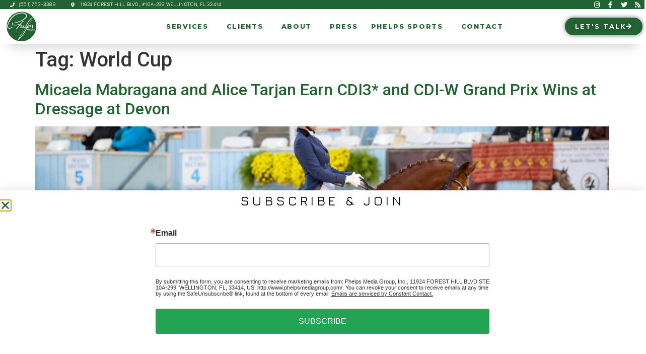

--- FILE ---
content_type: text/html; charset=UTF-8
request_url: https://phelpsmediagroup.com/tags/world-cup/
body_size: 17330
content:
<!doctype html>
<html lang="en-US">
<head>
	<meta charset="UTF-8">
	<meta name="viewport" content="width=device-width, initial-scale=1">
	<link rel="profile" href="https://gmpg.org/xfn/11">
	<meta name='robots' content='index, follow, max-image-preview:large, max-snippet:-1, max-video-preview:-1' />
	<style>img:is([sizes="auto" i], [sizes^="auto," i]) { contain-intrinsic-size: 3000px 1500px }</style>
	
	<!-- This site is optimized with the Yoast SEO plugin v24.5 - https://yoast.com/wordpress/plugins/seo/ -->
	<title>World Cup Archives - Phelps Media Group</title>
	<link rel="canonical" href="https://phelpsmediagroup.com/tags/world-cup/" />
	<meta property="og:locale" content="en_US" />
	<meta property="og:type" content="article" />
	<meta property="og:title" content="World Cup Archives - Phelps Media Group" />
	<meta property="og:url" content="https://phelpsmediagroup.com/tags/world-cup/" />
	<meta property="og:site_name" content="Phelps Media Group" />
	<meta name="twitter:card" content="summary_large_image" />
	<script type="application/ld+json" class="yoast-schema-graph">{"@context":"https://schema.org","@graph":[{"@type":"CollectionPage","@id":"https://phelpsmediagroup.com/tags/world-cup/","url":"https://phelpsmediagroup.com/tags/world-cup/","name":"World Cup Archives - Phelps Media Group","isPartOf":{"@id":"https://phelpsmediagroup.com/#website"},"primaryImageOfPage":{"@id":"https://phelpsmediagroup.com/tags/world-cup/#primaryimage"},"image":{"@id":"https://phelpsmediagroup.com/tags/world-cup/#primaryimage"},"thumbnailUrl":"https://phelpsmediagroup.com/wp-content/uploads/2022/09/Diamond-Rosso-Micaela-Mabragana-3-scaled-1.jpg","breadcrumb":{"@id":"https://phelpsmediagroup.com/tags/world-cup/#breadcrumb"},"inLanguage":"en-US"},{"@type":"ImageObject","inLanguage":"en-US","@id":"https://phelpsmediagroup.com/tags/world-cup/#primaryimage","url":"https://phelpsmediagroup.com/wp-content/uploads/2022/09/Diamond-Rosso-Micaela-Mabragana-3-scaled-1.jpg","contentUrl":"https://phelpsmediagroup.com/wp-content/uploads/2022/09/Diamond-Rosso-Micaela-Mabragana-3-scaled-1.jpg","width":2560,"height":1706,"caption":"Micaela Mabragana and Diamond Rosso"},{"@type":"BreadcrumbList","@id":"https://phelpsmediagroup.com/tags/world-cup/#breadcrumb","itemListElement":[{"@type":"ListItem","position":1,"name":"Home","item":"https://phelpsmediagroup.com/"},{"@type":"ListItem","position":2,"name":"World Cup"}]},{"@type":"WebSite","@id":"https://phelpsmediagroup.com/#website","url":"https://phelpsmediagroup.com/","name":"Phelps Media Group","description":"","publisher":{"@id":"https://phelpsmediagroup.com/#organization"},"potentialAction":[{"@type":"SearchAction","target":{"@type":"EntryPoint","urlTemplate":"https://phelpsmediagroup.com/?s={search_term_string}"},"query-input":{"@type":"PropertyValueSpecification","valueRequired":true,"valueName":"search_term_string"}}],"inLanguage":"en-US"},{"@type":"Organization","@id":"https://phelpsmediagroup.com/#organization","name":"Phelps Media Group","url":"https://phelpsmediagroup.com/","logo":{"@type":"ImageObject","inLanguage":"en-US","@id":"https://phelpsmediagroup.com/#/schema/logo/image/","url":"https://phelpsmediagroup.com/wp-content/uploads/2020/02/phelps-media-logotp.png","contentUrl":"https://phelpsmediagroup.com/wp-content/uploads/2020/02/phelps-media-logotp.png","width":82,"height":82,"caption":"Phelps Media Group"},"image":{"@id":"https://phelpsmediagroup.com/#/schema/logo/image/"}}]}</script>
	<!-- / Yoast SEO plugin. -->


<link rel='dns-prefetch' href='//maps.googleapis.com' />
<link rel="alternate" type="application/rss+xml" title="Phelps Media Group &raquo; Feed" href="https://phelpsmediagroup.com/feed/" />
<link rel="alternate" type="application/rss+xml" title="Phelps Media Group &raquo; Comments Feed" href="https://phelpsmediagroup.com/comments/feed/" />
<link rel="alternate" type="application/rss+xml" title="Phelps Media Group &raquo; World Cup Tag Feed" href="https://phelpsmediagroup.com/tags/world-cup/feed/" />
<script>
window._wpemojiSettings = {"baseUrl":"https:\/\/s.w.org\/images\/core\/emoji\/16.0.1\/72x72\/","ext":".png","svgUrl":"https:\/\/s.w.org\/images\/core\/emoji\/16.0.1\/svg\/","svgExt":".svg","source":{"concatemoji":"https:\/\/phelpsmediagroup.com\/wp-includes\/js\/wp-emoji-release.min.js?ver=6.8.3"}};
/*! This file is auto-generated */
!function(s,n){var o,i,e;function c(e){try{var t={supportTests:e,timestamp:(new Date).valueOf()};sessionStorage.setItem(o,JSON.stringify(t))}catch(e){}}function p(e,t,n){e.clearRect(0,0,e.canvas.width,e.canvas.height),e.fillText(t,0,0);var t=new Uint32Array(e.getImageData(0,0,e.canvas.width,e.canvas.height).data),a=(e.clearRect(0,0,e.canvas.width,e.canvas.height),e.fillText(n,0,0),new Uint32Array(e.getImageData(0,0,e.canvas.width,e.canvas.height).data));return t.every(function(e,t){return e===a[t]})}function u(e,t){e.clearRect(0,0,e.canvas.width,e.canvas.height),e.fillText(t,0,0);for(var n=e.getImageData(16,16,1,1),a=0;a<n.data.length;a++)if(0!==n.data[a])return!1;return!0}function f(e,t,n,a){switch(t){case"flag":return n(e,"\ud83c\udff3\ufe0f\u200d\u26a7\ufe0f","\ud83c\udff3\ufe0f\u200b\u26a7\ufe0f")?!1:!n(e,"\ud83c\udde8\ud83c\uddf6","\ud83c\udde8\u200b\ud83c\uddf6")&&!n(e,"\ud83c\udff4\udb40\udc67\udb40\udc62\udb40\udc65\udb40\udc6e\udb40\udc67\udb40\udc7f","\ud83c\udff4\u200b\udb40\udc67\u200b\udb40\udc62\u200b\udb40\udc65\u200b\udb40\udc6e\u200b\udb40\udc67\u200b\udb40\udc7f");case"emoji":return!a(e,"\ud83e\udedf")}return!1}function g(e,t,n,a){var r="undefined"!=typeof WorkerGlobalScope&&self instanceof WorkerGlobalScope?new OffscreenCanvas(300,150):s.createElement("canvas"),o=r.getContext("2d",{willReadFrequently:!0}),i=(o.textBaseline="top",o.font="600 32px Arial",{});return e.forEach(function(e){i[e]=t(o,e,n,a)}),i}function t(e){var t=s.createElement("script");t.src=e,t.defer=!0,s.head.appendChild(t)}"undefined"!=typeof Promise&&(o="wpEmojiSettingsSupports",i=["flag","emoji"],n.supports={everything:!0,everythingExceptFlag:!0},e=new Promise(function(e){s.addEventListener("DOMContentLoaded",e,{once:!0})}),new Promise(function(t){var n=function(){try{var e=JSON.parse(sessionStorage.getItem(o));if("object"==typeof e&&"number"==typeof e.timestamp&&(new Date).valueOf()<e.timestamp+604800&&"object"==typeof e.supportTests)return e.supportTests}catch(e){}return null}();if(!n){if("undefined"!=typeof Worker&&"undefined"!=typeof OffscreenCanvas&&"undefined"!=typeof URL&&URL.createObjectURL&&"undefined"!=typeof Blob)try{var e="postMessage("+g.toString()+"("+[JSON.stringify(i),f.toString(),p.toString(),u.toString()].join(",")+"));",a=new Blob([e],{type:"text/javascript"}),r=new Worker(URL.createObjectURL(a),{name:"wpTestEmojiSupports"});return void(r.onmessage=function(e){c(n=e.data),r.terminate(),t(n)})}catch(e){}c(n=g(i,f,p,u))}t(n)}).then(function(e){for(var t in e)n.supports[t]=e[t],n.supports.everything=n.supports.everything&&n.supports[t],"flag"!==t&&(n.supports.everythingExceptFlag=n.supports.everythingExceptFlag&&n.supports[t]);n.supports.everythingExceptFlag=n.supports.everythingExceptFlag&&!n.supports.flag,n.DOMReady=!1,n.readyCallback=function(){n.DOMReady=!0}}).then(function(){return e}).then(function(){var e;n.supports.everything||(n.readyCallback(),(e=n.source||{}).concatemoji?t(e.concatemoji):e.wpemoji&&e.twemoji&&(t(e.twemoji),t(e.wpemoji)))}))}((window,document),window._wpemojiSettings);
</script>
<link rel='stylesheet' id='dce-animations-css' href='https://phelpsmediagroup.com/wp-content/plugins/dynamic-content-for-elementor/assets/css/animations.css?ver=2.2.9' media='all' />
<style id='wp-emoji-styles-inline-css'>

	img.wp-smiley, img.emoji {
		display: inline !important;
		border: none !important;
		box-shadow: none !important;
		height: 1em !important;
		width: 1em !important;
		margin: 0 0.07em !important;
		vertical-align: -0.1em !important;
		background: none !important;
		padding: 0 !important;
	}
</style>
<link rel='stylesheet' id='wp-block-library-css' href='https://phelpsmediagroup.com/wp-includes/css/dist/block-library/style.min.css?ver=6.8.3' media='all' />
<style id='global-styles-inline-css'>
:root{--wp--preset--aspect-ratio--square: 1;--wp--preset--aspect-ratio--4-3: 4/3;--wp--preset--aspect-ratio--3-4: 3/4;--wp--preset--aspect-ratio--3-2: 3/2;--wp--preset--aspect-ratio--2-3: 2/3;--wp--preset--aspect-ratio--16-9: 16/9;--wp--preset--aspect-ratio--9-16: 9/16;--wp--preset--color--black: #000000;--wp--preset--color--cyan-bluish-gray: #abb8c3;--wp--preset--color--white: #ffffff;--wp--preset--color--pale-pink: #f78da7;--wp--preset--color--vivid-red: #cf2e2e;--wp--preset--color--luminous-vivid-orange: #ff6900;--wp--preset--color--luminous-vivid-amber: #fcb900;--wp--preset--color--light-green-cyan: #7bdcb5;--wp--preset--color--vivid-green-cyan: #00d084;--wp--preset--color--pale-cyan-blue: #8ed1fc;--wp--preset--color--vivid-cyan-blue: #0693e3;--wp--preset--color--vivid-purple: #9b51e0;--wp--preset--gradient--vivid-cyan-blue-to-vivid-purple: linear-gradient(135deg,rgba(6,147,227,1) 0%,rgb(155,81,224) 100%);--wp--preset--gradient--light-green-cyan-to-vivid-green-cyan: linear-gradient(135deg,rgb(122,220,180) 0%,rgb(0,208,130) 100%);--wp--preset--gradient--luminous-vivid-amber-to-luminous-vivid-orange: linear-gradient(135deg,rgba(252,185,0,1) 0%,rgba(255,105,0,1) 100%);--wp--preset--gradient--luminous-vivid-orange-to-vivid-red: linear-gradient(135deg,rgba(255,105,0,1) 0%,rgb(207,46,46) 100%);--wp--preset--gradient--very-light-gray-to-cyan-bluish-gray: linear-gradient(135deg,rgb(238,238,238) 0%,rgb(169,184,195) 100%);--wp--preset--gradient--cool-to-warm-spectrum: linear-gradient(135deg,rgb(74,234,220) 0%,rgb(151,120,209) 20%,rgb(207,42,186) 40%,rgb(238,44,130) 60%,rgb(251,105,98) 80%,rgb(254,248,76) 100%);--wp--preset--gradient--blush-light-purple: linear-gradient(135deg,rgb(255,206,236) 0%,rgb(152,150,240) 100%);--wp--preset--gradient--blush-bordeaux: linear-gradient(135deg,rgb(254,205,165) 0%,rgb(254,45,45) 50%,rgb(107,0,62) 100%);--wp--preset--gradient--luminous-dusk: linear-gradient(135deg,rgb(255,203,112) 0%,rgb(199,81,192) 50%,rgb(65,88,208) 100%);--wp--preset--gradient--pale-ocean: linear-gradient(135deg,rgb(255,245,203) 0%,rgb(182,227,212) 50%,rgb(51,167,181) 100%);--wp--preset--gradient--electric-grass: linear-gradient(135deg,rgb(202,248,128) 0%,rgb(113,206,126) 100%);--wp--preset--gradient--midnight: linear-gradient(135deg,rgb(2,3,129) 0%,rgb(40,116,252) 100%);--wp--preset--font-size--small: 13px;--wp--preset--font-size--medium: 20px;--wp--preset--font-size--large: 36px;--wp--preset--font-size--x-large: 42px;--wp--preset--spacing--20: 0.44rem;--wp--preset--spacing--30: 0.67rem;--wp--preset--spacing--40: 1rem;--wp--preset--spacing--50: 1.5rem;--wp--preset--spacing--60: 2.25rem;--wp--preset--spacing--70: 3.38rem;--wp--preset--spacing--80: 5.06rem;--wp--preset--shadow--natural: 6px 6px 9px rgba(0, 0, 0, 0.2);--wp--preset--shadow--deep: 12px 12px 50px rgba(0, 0, 0, 0.4);--wp--preset--shadow--sharp: 6px 6px 0px rgba(0, 0, 0, 0.2);--wp--preset--shadow--outlined: 6px 6px 0px -3px rgba(255, 255, 255, 1), 6px 6px rgba(0, 0, 0, 1);--wp--preset--shadow--crisp: 6px 6px 0px rgba(0, 0, 0, 1);}:root { --wp--style--global--content-size: 800px;--wp--style--global--wide-size: 1200px; }:where(body) { margin: 0; }.wp-site-blocks > .alignleft { float: left; margin-right: 2em; }.wp-site-blocks > .alignright { float: right; margin-left: 2em; }.wp-site-blocks > .aligncenter { justify-content: center; margin-left: auto; margin-right: auto; }:where(.wp-site-blocks) > * { margin-block-start: 24px; margin-block-end: 0; }:where(.wp-site-blocks) > :first-child { margin-block-start: 0; }:where(.wp-site-blocks) > :last-child { margin-block-end: 0; }:root { --wp--style--block-gap: 24px; }:root :where(.is-layout-flow) > :first-child{margin-block-start: 0;}:root :where(.is-layout-flow) > :last-child{margin-block-end: 0;}:root :where(.is-layout-flow) > *{margin-block-start: 24px;margin-block-end: 0;}:root :where(.is-layout-constrained) > :first-child{margin-block-start: 0;}:root :where(.is-layout-constrained) > :last-child{margin-block-end: 0;}:root :where(.is-layout-constrained) > *{margin-block-start: 24px;margin-block-end: 0;}:root :where(.is-layout-flex){gap: 24px;}:root :where(.is-layout-grid){gap: 24px;}.is-layout-flow > .alignleft{float: left;margin-inline-start: 0;margin-inline-end: 2em;}.is-layout-flow > .alignright{float: right;margin-inline-start: 2em;margin-inline-end: 0;}.is-layout-flow > .aligncenter{margin-left: auto !important;margin-right: auto !important;}.is-layout-constrained > .alignleft{float: left;margin-inline-start: 0;margin-inline-end: 2em;}.is-layout-constrained > .alignright{float: right;margin-inline-start: 2em;margin-inline-end: 0;}.is-layout-constrained > .aligncenter{margin-left: auto !important;margin-right: auto !important;}.is-layout-constrained > :where(:not(.alignleft):not(.alignright):not(.alignfull)){max-width: var(--wp--style--global--content-size);margin-left: auto !important;margin-right: auto !important;}.is-layout-constrained > .alignwide{max-width: var(--wp--style--global--wide-size);}body .is-layout-flex{display: flex;}.is-layout-flex{flex-wrap: wrap;align-items: center;}.is-layout-flex > :is(*, div){margin: 0;}body .is-layout-grid{display: grid;}.is-layout-grid > :is(*, div){margin: 0;}body{padding-top: 0px;padding-right: 0px;padding-bottom: 0px;padding-left: 0px;}a:where(:not(.wp-element-button)){text-decoration: underline;}:root :where(.wp-element-button, .wp-block-button__link){background-color: #32373c;border-width: 0;color: #fff;font-family: inherit;font-size: inherit;line-height: inherit;padding: calc(0.667em + 2px) calc(1.333em + 2px);text-decoration: none;}.has-black-color{color: var(--wp--preset--color--black) !important;}.has-cyan-bluish-gray-color{color: var(--wp--preset--color--cyan-bluish-gray) !important;}.has-white-color{color: var(--wp--preset--color--white) !important;}.has-pale-pink-color{color: var(--wp--preset--color--pale-pink) !important;}.has-vivid-red-color{color: var(--wp--preset--color--vivid-red) !important;}.has-luminous-vivid-orange-color{color: var(--wp--preset--color--luminous-vivid-orange) !important;}.has-luminous-vivid-amber-color{color: var(--wp--preset--color--luminous-vivid-amber) !important;}.has-light-green-cyan-color{color: var(--wp--preset--color--light-green-cyan) !important;}.has-vivid-green-cyan-color{color: var(--wp--preset--color--vivid-green-cyan) !important;}.has-pale-cyan-blue-color{color: var(--wp--preset--color--pale-cyan-blue) !important;}.has-vivid-cyan-blue-color{color: var(--wp--preset--color--vivid-cyan-blue) !important;}.has-vivid-purple-color{color: var(--wp--preset--color--vivid-purple) !important;}.has-black-background-color{background-color: var(--wp--preset--color--black) !important;}.has-cyan-bluish-gray-background-color{background-color: var(--wp--preset--color--cyan-bluish-gray) !important;}.has-white-background-color{background-color: var(--wp--preset--color--white) !important;}.has-pale-pink-background-color{background-color: var(--wp--preset--color--pale-pink) !important;}.has-vivid-red-background-color{background-color: var(--wp--preset--color--vivid-red) !important;}.has-luminous-vivid-orange-background-color{background-color: var(--wp--preset--color--luminous-vivid-orange) !important;}.has-luminous-vivid-amber-background-color{background-color: var(--wp--preset--color--luminous-vivid-amber) !important;}.has-light-green-cyan-background-color{background-color: var(--wp--preset--color--light-green-cyan) !important;}.has-vivid-green-cyan-background-color{background-color: var(--wp--preset--color--vivid-green-cyan) !important;}.has-pale-cyan-blue-background-color{background-color: var(--wp--preset--color--pale-cyan-blue) !important;}.has-vivid-cyan-blue-background-color{background-color: var(--wp--preset--color--vivid-cyan-blue) !important;}.has-vivid-purple-background-color{background-color: var(--wp--preset--color--vivid-purple) !important;}.has-black-border-color{border-color: var(--wp--preset--color--black) !important;}.has-cyan-bluish-gray-border-color{border-color: var(--wp--preset--color--cyan-bluish-gray) !important;}.has-white-border-color{border-color: var(--wp--preset--color--white) !important;}.has-pale-pink-border-color{border-color: var(--wp--preset--color--pale-pink) !important;}.has-vivid-red-border-color{border-color: var(--wp--preset--color--vivid-red) !important;}.has-luminous-vivid-orange-border-color{border-color: var(--wp--preset--color--luminous-vivid-orange) !important;}.has-luminous-vivid-amber-border-color{border-color: var(--wp--preset--color--luminous-vivid-amber) !important;}.has-light-green-cyan-border-color{border-color: var(--wp--preset--color--light-green-cyan) !important;}.has-vivid-green-cyan-border-color{border-color: var(--wp--preset--color--vivid-green-cyan) !important;}.has-pale-cyan-blue-border-color{border-color: var(--wp--preset--color--pale-cyan-blue) !important;}.has-vivid-cyan-blue-border-color{border-color: var(--wp--preset--color--vivid-cyan-blue) !important;}.has-vivid-purple-border-color{border-color: var(--wp--preset--color--vivid-purple) !important;}.has-vivid-cyan-blue-to-vivid-purple-gradient-background{background: var(--wp--preset--gradient--vivid-cyan-blue-to-vivid-purple) !important;}.has-light-green-cyan-to-vivid-green-cyan-gradient-background{background: var(--wp--preset--gradient--light-green-cyan-to-vivid-green-cyan) !important;}.has-luminous-vivid-amber-to-luminous-vivid-orange-gradient-background{background: var(--wp--preset--gradient--luminous-vivid-amber-to-luminous-vivid-orange) !important;}.has-luminous-vivid-orange-to-vivid-red-gradient-background{background: var(--wp--preset--gradient--luminous-vivid-orange-to-vivid-red) !important;}.has-very-light-gray-to-cyan-bluish-gray-gradient-background{background: var(--wp--preset--gradient--very-light-gray-to-cyan-bluish-gray) !important;}.has-cool-to-warm-spectrum-gradient-background{background: var(--wp--preset--gradient--cool-to-warm-spectrum) !important;}.has-blush-light-purple-gradient-background{background: var(--wp--preset--gradient--blush-light-purple) !important;}.has-blush-bordeaux-gradient-background{background: var(--wp--preset--gradient--blush-bordeaux) !important;}.has-luminous-dusk-gradient-background{background: var(--wp--preset--gradient--luminous-dusk) !important;}.has-pale-ocean-gradient-background{background: var(--wp--preset--gradient--pale-ocean) !important;}.has-electric-grass-gradient-background{background: var(--wp--preset--gradient--electric-grass) !important;}.has-midnight-gradient-background{background: var(--wp--preset--gradient--midnight) !important;}.has-small-font-size{font-size: var(--wp--preset--font-size--small) !important;}.has-medium-font-size{font-size: var(--wp--preset--font-size--medium) !important;}.has-large-font-size{font-size: var(--wp--preset--font-size--large) !important;}.has-x-large-font-size{font-size: var(--wp--preset--font-size--x-large) !important;}
:root :where(.wp-block-pullquote){font-size: 1.5em;line-height: 1.6;}
</style>
<link rel='stylesheet' id='hello-elementor-css' href='https://phelpsmediagroup.com/wp-content/themes/hello-elementor/style.min.css?ver=3.3.0' media='all' />
<link rel='stylesheet' id='hello-elementor-theme-style-css' href='https://phelpsmediagroup.com/wp-content/themes/hello-elementor/theme.min.css?ver=3.3.0' media='all' />
<link rel='stylesheet' id='hello-elementor-header-footer-css' href='https://phelpsmediagroup.com/wp-content/themes/hello-elementor/header-footer.min.css?ver=3.3.0' media='all' />
<link rel='stylesheet' id='e-animation-rotateIn-css' href='https://phelpsmediagroup.com/wp-content/plugins/elementor/assets/lib/animations/styles/rotateIn.min.css?ver=3.27.6' media='all' />
<link rel='stylesheet' id='elementor-frontend-css' href='https://phelpsmediagroup.com/wp-content/plugins/elementor/assets/css/frontend.min.css?ver=3.27.6' media='all' />
<link rel='stylesheet' id='widget-image-css' href='https://phelpsmediagroup.com/wp-content/plugins/elementor/assets/css/widget-image.min.css?ver=3.27.6' media='all' />
<link rel='stylesheet' id='e-animation-bob-css' href='https://phelpsmediagroup.com/wp-content/plugins/elementor/assets/lib/animations/styles/e-animation-bob.min.css?ver=3.27.6' media='all' />
<link rel='stylesheet' id='e-sticky-css' href='https://phelpsmediagroup.com/wp-content/plugins/elementor-pro/assets/css/modules/sticky.min.css?ver=3.27.4' media='all' />
<link rel='stylesheet' id='widget-icon-list-css' href='https://phelpsmediagroup.com/wp-content/plugins/elementor/assets/css/widget-icon-list.min.css?ver=3.27.6' media='all' />
<link rel='stylesheet' id='widget-nav-menu-css' href='https://phelpsmediagroup.com/wp-content/plugins/elementor-pro/assets/css/widget-nav-menu.min.css?ver=3.27.4' media='all' />
<link rel='stylesheet' id='swiper-css' href='https://phelpsmediagroup.com/wp-content/plugins/elementor/assets/lib/swiper/v8/css/swiper.min.css?ver=8.4.5' media='all' />
<link rel='stylesheet' id='e-swiper-css' href='https://phelpsmediagroup.com/wp-content/plugins/elementor/assets/css/conditionals/e-swiper.min.css?ver=3.27.6' media='all' />
<link rel='stylesheet' id='widget-image-carousel-css' href='https://phelpsmediagroup.com/wp-content/plugins/elementor/assets/css/widget-image-carousel.min.css?ver=3.27.6' media='all' />
<link rel='stylesheet' id='widget-heading-css' href='https://phelpsmediagroup.com/wp-content/plugins/elementor/assets/css/widget-heading.min.css?ver=3.27.6' media='all' />
<link rel='stylesheet' id='widget-text-editor-css' href='https://phelpsmediagroup.com/wp-content/plugins/elementor/assets/css/widget-text-editor.min.css?ver=3.27.6' media='all' />
<link rel='stylesheet' id='e-popup-css' href='https://phelpsmediagroup.com/wp-content/plugins/elementor-pro/assets/css/conditionals/popup.min.css?ver=3.27.4' media='all' />
<link rel='stylesheet' id='elementor-icons-css' href='https://phelpsmediagroup.com/wp-content/plugins/elementor/assets/lib/eicons/css/elementor-icons.min.css?ver=5.35.0' media='all' />
<link rel='stylesheet' id='elementor-post-51-css' href='https://phelpsmediagroup.com/wp-content/uploads/elementor/css/post-51.css?ver=1740760432' media='all' />
<link rel='stylesheet' id='dce-style-css' href='https://phelpsmediagroup.com/wp-content/plugins/dynamic-content-for-elementor/assets/css/style.min.css?ver=2.2.9' media='all' />
<link rel='stylesheet' id='dashicons-css' href='https://phelpsmediagroup.com/wp-includes/css/dashicons.min.css?ver=6.8.3' media='all' />
<link rel='stylesheet' id='elementor-post-50-css' href='https://phelpsmediagroup.com/wp-content/uploads/elementor/css/post-50.css?ver=1763167126' media='all' />
<link rel='stylesheet' id='elementor-post-42-css' href='https://phelpsmediagroup.com/wp-content/uploads/elementor/css/post-42.css?ver=1763167082' media='all' />
<link rel='stylesheet' id='elementor-post-39357-css' href='https://phelpsmediagroup.com/wp-content/uploads/elementor/css/post-39357.css?ver=1742411254' media='all' />
<link rel='stylesheet' id='google-fonts-1-css' href='https://fonts.googleapis.com/css?family=Roboto%3A100%2C100italic%2C200%2C200italic%2C300%2C300italic%2C400%2C400italic%2C500%2C500italic%2C600%2C600italic%2C700%2C700italic%2C800%2C800italic%2C900%2C900italic%7CRoboto+Slab%3A100%2C100italic%2C200%2C200italic%2C300%2C300italic%2C400%2C400italic%2C500%2C500italic%2C600%2C600italic%2C700%2C700italic%2C800%2C800italic%2C900%2C900italic%7CMontserrat%3A100%2C100italic%2C200%2C200italic%2C300%2C300italic%2C400%2C400italic%2C500%2C500italic%2C600%2C600italic%2C700%2C700italic%2C800%2C800italic%2C900%2C900italic%7CJura%3A100%2C100italic%2C200%2C200italic%2C300%2C300italic%2C400%2C400italic%2C500%2C500italic%2C600%2C600italic%2C700%2C700italic%2C800%2C800italic%2C900%2C900italic&#038;display=auto&#038;ver=6.8.3' media='all' />
<link rel='stylesheet' id='elementor-icons-shared-0-css' href='https://phelpsmediagroup.com/wp-content/plugins/elementor/assets/lib/font-awesome/css/fontawesome.min.css?ver=5.15.3' media='all' />
<link rel='stylesheet' id='elementor-icons-fa-solid-css' href='https://phelpsmediagroup.com/wp-content/plugins/elementor/assets/lib/font-awesome/css/solid.min.css?ver=5.15.3' media='all' />
<link rel='stylesheet' id='elementor-icons-fa-brands-css' href='https://phelpsmediagroup.com/wp-content/plugins/elementor/assets/lib/font-awesome/css/brands.min.css?ver=5.15.3' media='all' />
<link rel='stylesheet' id='elementor-icons-fa-regular-css' href='https://phelpsmediagroup.com/wp-content/plugins/elementor/assets/lib/font-awesome/css/regular.min.css?ver=5.15.3' media='all' />
<link rel="preconnect" href="https://fonts.gstatic.com/" crossorigin><script src="https://phelpsmediagroup.com/wp-includes/js/jquery/jquery.min.js?ver=3.7.1" id="jquery-core-js"></script>
<script src="https://phelpsmediagroup.com/wp-includes/js/jquery/jquery-migrate.min.js?ver=3.4.1" id="jquery-migrate-js"></script>
<script src="https://maps.googleapis.com/maps/api/js?key=&amp;libraries=places&amp;sensor=false" id="gmaps-js-js"></script>
<link rel="https://api.w.org/" href="https://phelpsmediagroup.com/wp-json/" /><link rel="alternate" title="JSON" type="application/json" href="https://phelpsmediagroup.com/wp-json/wp/v2/tags/1614" /><link rel="EditURI" type="application/rsd+xml" title="RSD" href="https://phelpsmediagroup.com/xmlrpc.php?rsd" />
			<!-- DO NOT COPY THIS SNIPPET! Start of Page Analytics Tracking for HubSpot WordPress plugin v11.1.82-->
			<script class="hsq-set-content-id" data-content-id="listing-page">
				var _hsq = _hsq || [];
				_hsq.push(["setContentType", "listing-page"]);
			</script>
			<!-- DO NOT COPY THIS SNIPPET! End of Page Analytics Tracking for HubSpot WordPress plugin -->
			<meta name="generator" content="Elementor 3.27.6; features: additional_custom_breakpoints; settings: css_print_method-external, google_font-enabled, font_display-auto">
			<style>
				.e-con.e-parent:nth-of-type(n+4):not(.e-lazyloaded):not(.e-no-lazyload),
				.e-con.e-parent:nth-of-type(n+4):not(.e-lazyloaded):not(.e-no-lazyload) * {
					background-image: none !important;
				}
				@media screen and (max-height: 1024px) {
					.e-con.e-parent:nth-of-type(n+3):not(.e-lazyloaded):not(.e-no-lazyload),
					.e-con.e-parent:nth-of-type(n+3):not(.e-lazyloaded):not(.e-no-lazyload) * {
						background-image: none !important;
					}
				}
				@media screen and (max-height: 640px) {
					.e-con.e-parent:nth-of-type(n+2):not(.e-lazyloaded):not(.e-no-lazyload),
					.e-con.e-parent:nth-of-type(n+2):not(.e-lazyloaded):not(.e-no-lazyload) * {
						background-image: none !important;
					}
				}
			</style>
			<!-- start Simple Custom CSS and JS -->
<style>
.ctct-form-embed.form_0 .ctct-form-custom .ctct-form-button {
  font-family: "Montserrat", Sans-serif !important;
  font-weight: 700 !important;
}
</style>
<!-- end Simple Custom CSS and JS -->
<!-- start Simple Custom CSS and JS -->
<style>
a.elementor-sub-item {
  font-size: 12px !important;
}

table tbody>tr:nth-child(odd)>td, table tbody>tr:nth-child(odd)>th {
  background-color: #fff !important;
}
table td, table th {
  border-top-width: 0px !important;
  border-bottom-width: 0px !important;
  border-left-width: 0px !important;
  border-right-width: 0px !important;
}

/* press archive sidebar */

.post-type-archive-press_releases .widgettitle {
  margin-bottom: 15px;
}
.post-type-archive-press_releases .elementor-widget-sidebar .widgettitle, .post-type-archive-press_releases .widgettitle h5 {
  text-transform: uppercase;
  font-weight: 700;
  color: #000;
  font-family: "Montserrat", Sans-serif;
  font-size: 1.1rem;
  letter-spacing: 1px;
}
.post-type-archive-press_releases .widget {
  list-style: none;
}
.searchwp-live-search-widget-search-form .search-submit {
  font-family: "Montserrat", Sans-serif;
  font-size: 0.8rem;
  font-weight: 500;
  text-transform: uppercase;
  line-height: 1.2em;
  letter-spacing: 2px;
  fill: #FFFFFF;
  color: #FFFFFF;
  background-color: #226331;
  border-radius: 30px 30px 30px 30px;
  box-shadow: none;
  padding: .8rem 1rem;
  border: 0;
}
.post-type-archive-press_releases .facetwp-facet {
  margin-bottom: 20px;
}
.post-type-archive-press_releases .facetwp-facet.facetwp-facet-date_range {
  margin-bottom: 0;
}
.post-type-archive-press_releases .facetwp-toggle {
  font-family: "Montserrat", Sans-serif;
  font-size: 0.7rem;
  font-weight: 500;
  text-transform: uppercase;
  line-height: 1.1em;
  letter-spacing: 2px;
  fill: #FFFFFF;
  color: #FFFFFF !important;
  background-color: #226331;
  border-radius: 30px 30px 30px 30px;
  box-shadow: none;
  padding: .3rem 1rem;
  border: 0;
}
.post-type-archive-press_releases .facetwp-facet-authors .facetwp-checkbox {
  text-transform: capitalize;
}
.post-type-archive-press_releases .flatpickr-alt {
  width: 45%;
  float: left;
  margin-right: 2%;
}
.post-type-archive-press_releases .widget_recent_entries .widgettitle {
  text-transform: uppercase;
  letter-spacing: 0.5px;
  font-weight: 600;
  color: #000;
  font-family: roboto;
  font-size: 1.25rem;
  border-bottom: 3px solid #20632F;
  padding-bottom: 7px;
}
.post-type-archive-press_releases .widget_recent_entries ul {
  padding: 0;
}
.post-type-archive-press_releases .widget_recent_entries li {
  list-style: none;
  margin-bottom: 10px;
  padding-bottom: 10px;
  border-bottom: 1px solid #efefef;
}
.post-type-archive-press_releases .widget_recent_entries li:last-child {
  border-bottom: 0;
}
.post-type-archive-press_releases .widget_recent_entries li a {
  font-family: "Montserrat", Sans-serif;
  font-weight: 500;
  color: #000000;
}
.post-type-archive-press_releases .widget_recent_entries li a:hover {
  text-decoration: underline;
}
.post-type-archive-press_releases .widget_recent_entries li .post-date {
  font-family: "Montserrat", Sans-serif;
  font-size: 0.7rem;
  font-weight: 500;
  text-transform: uppercase;
  line-height: 1em;
  letter-spacing: 2px;
  border-radius: 30px 30px 30px 30px;
  background: #efefef;
  padding: .3rem 1rem;
  white-space: nowrap;
}
/* press grid cards */

/* single press release */

.single-press_releases .elementor-post-info__terms-list-item {
  font-family: "Montserrat", Sans-serif;
  font-weight: 600;
  text-transform: uppercase;
  line-height: 1em;
  font-size: .8rem;
  letter-spacing: 2px;
  border-radius: 30px 30px 30px 30px;
  padding: .2rem 1rem;
  white-space: nowrap;
  border: 2px solid #20632F;
}
.team-member-pr-title.elementor-widget {
  margin-bottom: 0; 
}
.team-members .elementor-repeater-item-1ff3fcd h4 {
  font-family: "Cormorant", Sans-serif;
  font-size: 16px;
  color: #ffffff;
  margin-bottom: 8px;
  font-style: italic;
}
.team-members .dce-post-item:hover {
  z-index: 99;
  box-shadow: 0px 0px 10px 10px rgba(0,0,0,.3);
}
.team-member-profile h3.elementor-image-box-title {
  margin-bottom: 6px;
}
.facetwp-counter {
  display: none; 
} 
.team-member-profile.elementor-sticky--active {
  z-index: 9;
}
.client-jump-menu a {
  margin: 5px 5px 5px;
  width: 60px !important;
}
@media screen and (max-width: 768px) {
  .client-jump-menu a {
      margin: 8px 4px 8px;
      width: 40px !important;
  }
}
.elementor-11270 .elementor-element.elementor-element-b3a46e2 .elementor-nav-menu--dropdown .elementor-sub-item {
  padding: 6px 0;
  font-size: 16px !important;
}
.single-press_releases .elementor-widget-theme-post-content table, .single-press_releases .elementor-widget-theme-post-content table td, .single-press_releases .elementor-widget-theme-post-content table th {
  padding: 0;
  font-size: 1em;
  border: 1px;
}
</style>
<!-- end Simple Custom CSS and JS -->
<!-- start Simple Custom CSS and JS -->
<!-- Begin Constant Contact Active Forms -->
<script> var _ctct_m = "e99d47533fc024cbdbe3ff464cea163c"; </script>
<script id="signupScript" src="//static.ctctcdn.com/js/signup-form-widget/current/signup-form-widget.min.js" async defer></script>
<!-- End Constant Contact Active Forms -->
<!-- end Simple Custom CSS and JS -->
<!-- start Simple Custom CSS and JS -->
<!-- Meta Pixel Code -->
<script>
!function(f,b,e,v,n,t,s)
{if(f.fbq)return;n=f.fbq=function(){n.callMethod?
n.callMethod.apply(n,arguments):n.queue.push(arguments)};
if(!f._fbq)f._fbq=n;n.push=n;n.loaded=!0;n.version='2.0';
n.queue=[];t=b.createElement(e);t.async=!0;
t.src=v;s=b.getElementsByTagName(e)[0];
s.parentNode.insertBefore(t,s)}(window, document,'script',
'https://connect.facebook.net/en_US/fbevents.js');
fbq('init', '1249196882721357');
fbq('track', 'PageView');
</script>
<noscript><img height="1" width="1" style="display:none"
src="https://www.facebook.com/tr?id=1249196882721357&ev=PageView&noscript=1"
/></noscript>
<!-- End Meta Pixel Code --><!-- end Simple Custom CSS and JS -->
<!-- start Simple Custom CSS and JS -->
<!-- Global site tag (gtag.js) - Google Analytics -->
<script async src="https://www.googletagmanager.com/gtag/js?id=UA-45101455-5"></script>
<script>
  window.dataLayer = window.dataLayer || [];
  function gtag(){dataLayer.push(arguments);}
  gtag('js', new Date());

  gtag('config', 'UA-45101455-5');
</script><!-- end Simple Custom CSS and JS -->
		<style id="wp-custom-css">
			.elementor-nav-menu--main .elementor-nav-menu a, .elementor-nav-menu--main .elementor-nav-menu a.highlighted, .elementor-nav-menu--main .elementor-nav-menu a:focus, .elementor-nav-menu--main .elementor-nav-menu a:hover {
  padding: 13px 13px!important;
}
.dce-post-title {
  margin: 0;
  font-size: 22px;
}		</style>
		</head>
	<!-- Google tag (gtag.js) -->
<script async src="https://www.googletagmanager.com/gtag/js?id=G-BL6FTCGD5K"></script>
<script>
  window.dataLayer = window.dataLayer || [];
  function gtag(){dataLayer.push(arguments);}
  gtag('js', new Date());

  gtag('config', 'G-BL6FTCGD5K');
</script>
<body class="archive tax-tags term-world-cup term-1614 wp-custom-logo wp-embed-responsive wp-theme-hello-elementor elementor-dce theme-default elementor-default elementor-kit-51">


<a class="skip-link screen-reader-text" href="#content">Skip to content</a>

		<div data-elementor-type="header" data-elementor-id="50" data-term-id="1614" data-obj-id="1614" class="elementor elementor-50 dce-elementor-term-1614 elementor-location-header" data-elementor-post-type="elementor_library">
					<section class="elementor-section elementor-top-section elementor-element elementor-element-7cdc5d30 elementor-section-full_width elementor-section-height-min-height elementor-hidden-desktop elementor-section-height-default elementor-section-items-middle" data-id="7cdc5d30" data-element_type="section" id="header_pop" data-settings="{&quot;sticky&quot;:&quot;top&quot;,&quot;sticky_on&quot;:[&quot;desktop&quot;,&quot;tablet&quot;,&quot;mobile&quot;],&quot;sticky_offset&quot;:0,&quot;sticky_effects_offset&quot;:0,&quot;sticky_anchor_link_offset&quot;:0}">
						<div class="elementor-container elementor-column-gap-default">
					<div class="elementor-column elementor-col-100 elementor-top-column elementor-element elementor-element-51256d80" data-id="51256d80" data-element_type="column">
			<div class="elementor-widget-wrap elementor-element-populated">
						<section data-dce-background-color="#ffffff" class="elementor-section elementor-inner-section elementor-element elementor-element-6d63917b elementor-section-height-min-height elementor-section-boxed elementor-section-height-default" data-id="6d63917b" data-element_type="section" data-settings="{&quot;background_background&quot;:&quot;classic&quot;}">
						<div class="elementor-container elementor-column-gap-default">
					<div class="elementor-column elementor-col-33 elementor-inner-column elementor-element elementor-element-5fd2dd70" data-id="5fd2dd70" data-element_type="column">
			<div class="elementor-widget-wrap elementor-element-populated">
						<div class="elementor-element elementor-element-1fbdcf3 elementor-view-default elementor-widget elementor-widget-icon" data-id="1fbdcf3" data-element_type="widget" data-widget_type="icon.default">
				<div class="elementor-widget-container">
							<div class="elementor-icon-wrapper">
			<a class="elementor-icon" href="#elementor-action%3Aaction%3Dpopup%3Aopen%26settings%3DeyJpZCI6IjExMjcwIiwidG9nZ2xlIjpmYWxzZX0%3D">
			<i aria-hidden="true" class="fas fa-grip-lines"></i>			</a>
		</div>
						</div>
				</div>
					</div>
		</div>
				<div class="elementor-column elementor-col-33 elementor-inner-column elementor-element elementor-element-21d5bdb6" data-id="21d5bdb6" data-element_type="column">
			<div class="elementor-widget-wrap elementor-element-populated">
						<div class="elementor-element elementor-element-5e013dd8 animated-slow elementor-widget__width-initial dce_masking-none elementor-invisible elementor-widget elementor-widget-image" data-id="5e013dd8" data-element_type="widget" data-settings="{&quot;_animation&quot;:&quot;rotateIn&quot;,&quot;_animation_mobile&quot;:&quot;none&quot;}" data-widget_type="image.default">
				<div class="elementor-widget-container">
																<a href="https://phelpsmediagroup.com">
							<img width="82" height="82" src="https://phelpsmediagroup.com/wp-content/uploads/2020/02/phelps-media-logotp.png" class="attachment-medium size-medium wp-image-11220" alt="" />								</a>
															</div>
				</div>
					</div>
		</div>
				<div class="elementor-column elementor-col-33 elementor-inner-column elementor-element elementor-element-553e89" data-id="553e89" data-element_type="column">
			<div class="elementor-widget-wrap elementor-element-populated">
						<div class="elementor-element elementor-element-9741d22 elementor-align-right elementor-tablet-align-right elementor-widget elementor-widget-button" data-id="9741d22" data-element_type="widget" data-widget_type="button.default">
				<div class="elementor-widget-container">
									<div class="elementor-button-wrapper">
					<a class="elementor-button elementor-button-link elementor-size-xs elementor-animation-bob" href="http://phelpsmediagroup.com/contact-us/">
						<span class="elementor-button-content-wrapper">
						<span class="elementor-button-icon">
				<i aria-hidden="true" class="fas fa-arrow-right"></i>			</span>
									<span class="elementor-button-text">Let's talk</span>
					</span>
					</a>
				</div>
								</div>
				</div>
					</div>
		</div>
					</div>
		</section>
					</div>
		</div>
					</div>
		</section>
				<section class="elementor-section elementor-top-section elementor-element elementor-element-61c0c54 elementor-section-full_width elementor-hidden-tablet elementor-hidden-phone elementor-section-height-default elementor-section-height-default" data-id="61c0c54" data-element_type="section" data-settings="{&quot;sticky&quot;:&quot;top&quot;,&quot;sticky_on&quot;:[&quot;desktop&quot;,&quot;tablet&quot;,&quot;mobile&quot;],&quot;sticky_offset&quot;:0,&quot;sticky_effects_offset&quot;:0,&quot;sticky_anchor_link_offset&quot;:0}">
						<div class="elementor-container elementor-column-gap-default">
					<div class="elementor-column elementor-col-100 elementor-top-column elementor-element elementor-element-54db67d" data-id="54db67d" data-element_type="column">
			<div class="elementor-widget-wrap elementor-element-populated">
						<section data-dce-background-color="#226331" class="elementor-section elementor-inner-section elementor-element elementor-element-a7036d2 elementor-reverse-mobile elementor-hidden-tablet elementor-hidden-phone elementor-section-boxed elementor-section-height-default elementor-section-height-default" data-id="a7036d2" data-element_type="section" data-settings="{&quot;background_background&quot;:&quot;classic&quot;}">
						<div class="elementor-container elementor-column-gap-default">
					<div class="elementor-column elementor-col-33 elementor-inner-column elementor-element elementor-element-99b5c2d elementor-hidden-phone" data-id="99b5c2d" data-element_type="column">
			<div class="elementor-widget-wrap elementor-element-populated">
						<div class="elementor-element elementor-element-8dffcf6 elementor-icon-list--layout-inline elementor-align-left elementor-mobile-align-center elementor-list-item-link-full_width elementor-widget elementor-widget-icon-list" data-id="8dffcf6" data-element_type="widget" data-widget_type="icon-list.default">
				<div class="elementor-widget-container">
							<ul class="elementor-icon-list-items elementor-inline-items">
							<li class="elementor-icon-list-item elementor-inline-item">
											<span class="elementor-icon-list-icon">
							<i aria-hidden="true" class="fas fa-phone"></i>						</span>
										<span class="elementor-icon-list-text">(561) 753-3389</span>
									</li>
								<li class="elementor-icon-list-item elementor-inline-item">
											<span class="elementor-icon-list-icon">
							<i aria-hidden="true" class="fas fa-map-marker-alt"></i>						</span>
										<span class="elementor-icon-list-text">11924 FOREST HILL BLVD., #10A-299 Wellington, FL 33414</span>
									</li>
						</ul>
						</div>
				</div>
					</div>
		</div>
				<div class="elementor-column elementor-col-33 elementor-inner-column elementor-element elementor-element-b972dd5" data-id="b972dd5" data-element_type="column">
			<div class="elementor-widget-wrap">
							</div>
		</div>
				<div class="elementor-column elementor-col-33 elementor-inner-column elementor-element elementor-element-cec9a3f" data-id="cec9a3f" data-element_type="column">
			<div class="elementor-widget-wrap elementor-element-populated">
						<div class="elementor-element elementor-element-52f9d04 elementor-icon-list--layout-inline elementor-align-right elementor-mobile-align-left elementor-list-item-link-full_width elementor-widget elementor-widget-icon-list" data-id="52f9d04" data-element_type="widget" data-widget_type="icon-list.default">
				<div class="elementor-widget-container">
							<ul class="elementor-icon-list-items elementor-inline-items">
							<li class="elementor-icon-list-item elementor-inline-item">
											<a href="https://www.instagram.com/phelpsmediagroup/" target="_blank">

												<span class="elementor-icon-list-icon">
							<i aria-hidden="true" class="fab fa-instagram"></i>						</span>
										<span class="elementor-icon-list-text"></span>
											</a>
									</li>
								<li class="elementor-icon-list-item elementor-inline-item">
											<a href="http://www.facebook.com/pages/Phelps-Media-Group/448941935410" target="_blank">

												<span class="elementor-icon-list-icon">
							<i aria-hidden="true" class="fab fa-facebook-f"></i>						</span>
										<span class="elementor-icon-list-text"></span>
											</a>
									</li>
								<li class="elementor-icon-list-item elementor-inline-item">
											<a href="https://twitter.com/PhelpsMedia" target="_blank">

												<span class="elementor-icon-list-icon">
							<i aria-hidden="true" class="fab fa-twitter"></i>						</span>
										<span class="elementor-icon-list-text"></span>
											</a>
									</li>
								<li class="elementor-icon-list-item elementor-inline-item">
											<a href="http://phelpsmediagroup.com/feed/">

												<span class="elementor-icon-list-icon">
							<i aria-hidden="true" class="fas fa-rss"></i>						</span>
										<span class="elementor-icon-list-text"></span>
											</a>
									</li>
						</ul>
						</div>
				</div>
					</div>
		</div>
					</div>
		</section>
				<section data-dce-background-color="#ffffff" class="elementor-section elementor-inner-section elementor-element elementor-element-413bd5b elementor-section-boxed elementor-section-height-default elementor-section-height-default" data-id="413bd5b" data-element_type="section" data-settings="{&quot;background_background&quot;:&quot;classic&quot;}">
						<div class="elementor-container elementor-column-gap-default">
					<div class="elementor-column elementor-col-33 elementor-inner-column elementor-element elementor-element-f2a48bc" data-id="f2a48bc" data-element_type="column">
			<div class="elementor-widget-wrap elementor-element-populated">
						<div class="elementor-element elementor-element-519adbc elementor-widget__width-initial dce_masking-none elementor-widget elementor-widget-image" data-id="519adbc" data-element_type="widget" data-widget_type="image.default">
				<div class="elementor-widget-container">
																<a href="https://phelpsmediagroup.com">
							<img width="82" height="82" src="https://phelpsmediagroup.com/wp-content/uploads/2020/02/phelps-media-logotp.png" class="attachment-medium size-medium wp-image-11220" alt="" />								</a>
															</div>
				</div>
					</div>
		</div>
				<div class="elementor-column elementor-col-33 elementor-inner-column elementor-element elementor-element-abc0621" data-id="abc0621" data-element_type="column">
			<div class="elementor-widget-wrap elementor-element-populated">
						<div class="elementor-element elementor-element-90ef38d elementor-nav-menu__align-center elementor-nav-menu--dropdown-tablet elementor-nav-menu__text-align-aside elementor-nav-menu--toggle elementor-nav-menu--burger elementor-widget elementor-widget-nav-menu" data-id="90ef38d" data-element_type="widget" data-settings="{&quot;submenu_icon&quot;:{&quot;value&quot;:&quot;&lt;i class=\&quot;\&quot;&gt;&lt;\/i&gt;&quot;,&quot;library&quot;:&quot;&quot;},&quot;layout&quot;:&quot;horizontal&quot;,&quot;toggle&quot;:&quot;burger&quot;}" data-widget_type="nav-menu.default">
				<div class="elementor-widget-container">
								<nav aria-label="Menu" class="elementor-nav-menu--main elementor-nav-menu__container elementor-nav-menu--layout-horizontal e--pointer-none">
				<ul id="menu-1-90ef38d" class="elementor-nav-menu"><li class="menu-item menu-item-type-custom menu-item-object-custom menu-item-has-children menu-item-11246"><a href="#" class="elementor-item elementor-item-anchor">Services</a>
<ul class="sub-menu elementor-nav-menu--dropdown">
	<li class="menu-item menu-item-type-post_type menu-item-object-page menu-item-28"><a href="https://phelpsmediagroup.com/branding/" class="elementor-sub-item">Branding</a></li>
	<li class="menu-item menu-item-type-post_type menu-item-object-page menu-item-29"><a href="https://phelpsmediagroup.com/event-coverage/" class="elementor-sub-item">Event Coverage</a></li>
	<li class="menu-item menu-item-type-post_type menu-item-object-page menu-item-30"><a href="https://phelpsmediagroup.com/sponsorship-management/" class="elementor-sub-item">Sponsorship Management</a></li>
	<li class="menu-item menu-item-type-post_type menu-item-object-page menu-item-31"><a href="https://phelpsmediagroup.com/public-relations/" class="elementor-sub-item">Public Relations</a></li>
	<li class="menu-item menu-item-type-post_type menu-item-object-page menu-item-32"><a href="https://phelpsmediagroup.com/social-media/" class="elementor-sub-item">Social Media</a></li>
	<li class="menu-item menu-item-type-post_type menu-item-object-page menu-item-33"><a href="https://phelpsmediagroup.com/web-design/" class="elementor-sub-item">Web Design</a></li>
</ul>
</li>
<li class="menu-item menu-item-type-post_type menu-item-object-page menu-item-has-children menu-item-23"><a href="https://phelpsmediagroup.com/clients/" class="elementor-item">Clients</a>
<ul class="sub-menu elementor-nav-menu--dropdown">
	<li class="menu-item menu-item-type-post_type menu-item-object-page menu-item-11413"><a href="https://phelpsmediagroup.com/clients/" class="elementor-sub-item">Client Lineup</a></li>
</ul>
</li>
<li class="menu-item menu-item-type-post_type menu-item-object-page menu-item-has-children menu-item-21"><a href="https://phelpsmediagroup.com/about-us/" class="elementor-item">About</a>
<ul class="sub-menu elementor-nav-menu--dropdown">
	<li class="menu-item menu-item-type-post_type menu-item-object-page menu-item-11411"><a href="https://phelpsmediagroup.com/about-us/" class="elementor-sub-item">Our Team</a></li>
</ul>
</li>
<li class="menu-item menu-item-type-post_type menu-item-object-page menu-item-61"><a href="https://phelpsmediagroup.com/press/" class="elementor-item">Press</a></li>
<li class="menu-item menu-item-type-post_type menu-item-object-page menu-item-has-children menu-item-39223"><a href="https://phelpsmediagroup.com/phelps-sports/" class="elementor-item">Phelps Sports</a>
<ul class="sub-menu elementor-nav-menu--dropdown">
	<li class="menu-item menu-item-type-taxonomy menu-item-object-category menu-item-40853"><a href="https://phelpsmediagroup.com/category/national-horse-show/" class="elementor-sub-item">National Horse Show</a></li>
	<li class="menu-item menu-item-type-post_type menu-item-object-page menu-item-41086"><a href="https://phelpsmediagroup.com/national-horse-show-candids/" class="elementor-sub-item">National Horse Show Candids</a></li>
	<li class="menu-item menu-item-type-taxonomy menu-item-object-category menu-item-40528"><a href="https://phelpsmediagroup.com/category/devon/" class="elementor-sub-item">Devon Horse Show</a></li>
	<li class="menu-item menu-item-type-post_type menu-item-object-page menu-item-40600"><a href="https://phelpsmediagroup.com/devon-candids/" class="elementor-sub-item">Devon Candids</a></li>
	<li class="menu-item menu-item-type-taxonomy menu-item-object-category menu-item-40852"><a href="https://phelpsmediagroup.com/category/devon-fall-classic/" class="elementor-sub-item">Devon Fall Classic</a></li>
	<li class="menu-item menu-item-type-post_type menu-item-object-page menu-item-40928"><a href="https://phelpsmediagroup.com/devon-fall-classic-candids/" class="elementor-sub-item">Devon Fall Classic Candids</a></li>
	<li class="menu-item menu-item-type-post_type menu-item-object-page menu-item-39222"><a href="https://phelpsmediagroup.com/ps-dressage/" class="elementor-sub-item">Ps Dressage</a></li>
</ul>
</li>
<li class="menu-item menu-item-type-post_type menu-item-object-page menu-item-has-children menu-item-25"><a href="https://phelpsmediagroup.com/contact-us/" class="elementor-item">Contact</a>
<ul class="sub-menu elementor-nav-menu--dropdown">
	<li class="menu-item menu-item-type-post_type menu-item-object-page menu-item-25272"><a href="https://phelpsmediagroup.com/media-credentials/" class="elementor-sub-item">Media Credentials</a></li>
	<li class="menu-item menu-item-type-post_type menu-item-object-page menu-item-11412"><a href="https://phelpsmediagroup.com/contact-us/" class="elementor-sub-item">Contact Us</a></li>
</ul>
</li>
</ul>			</nav>
					<div class="elementor-menu-toggle" role="button" tabindex="0" aria-label="Menu Toggle" aria-expanded="false">
			<i aria-hidden="true" role="presentation" class="elementor-menu-toggle__icon--open eicon-menu-bar"></i><i aria-hidden="true" role="presentation" class="elementor-menu-toggle__icon--close eicon-close"></i>		</div>
					<nav class="elementor-nav-menu--dropdown elementor-nav-menu__container" aria-hidden="true">
				<ul id="menu-2-90ef38d" class="elementor-nav-menu"><li class="menu-item menu-item-type-custom menu-item-object-custom menu-item-has-children menu-item-11246"><a href="#" class="elementor-item elementor-item-anchor" tabindex="-1">Services</a>
<ul class="sub-menu elementor-nav-menu--dropdown">
	<li class="menu-item menu-item-type-post_type menu-item-object-page menu-item-28"><a href="https://phelpsmediagroup.com/branding/" class="elementor-sub-item" tabindex="-1">Branding</a></li>
	<li class="menu-item menu-item-type-post_type menu-item-object-page menu-item-29"><a href="https://phelpsmediagroup.com/event-coverage/" class="elementor-sub-item" tabindex="-1">Event Coverage</a></li>
	<li class="menu-item menu-item-type-post_type menu-item-object-page menu-item-30"><a href="https://phelpsmediagroup.com/sponsorship-management/" class="elementor-sub-item" tabindex="-1">Sponsorship Management</a></li>
	<li class="menu-item menu-item-type-post_type menu-item-object-page menu-item-31"><a href="https://phelpsmediagroup.com/public-relations/" class="elementor-sub-item" tabindex="-1">Public Relations</a></li>
	<li class="menu-item menu-item-type-post_type menu-item-object-page menu-item-32"><a href="https://phelpsmediagroup.com/social-media/" class="elementor-sub-item" tabindex="-1">Social Media</a></li>
	<li class="menu-item menu-item-type-post_type menu-item-object-page menu-item-33"><a href="https://phelpsmediagroup.com/web-design/" class="elementor-sub-item" tabindex="-1">Web Design</a></li>
</ul>
</li>
<li class="menu-item menu-item-type-post_type menu-item-object-page menu-item-has-children menu-item-23"><a href="https://phelpsmediagroup.com/clients/" class="elementor-item" tabindex="-1">Clients</a>
<ul class="sub-menu elementor-nav-menu--dropdown">
	<li class="menu-item menu-item-type-post_type menu-item-object-page menu-item-11413"><a href="https://phelpsmediagroup.com/clients/" class="elementor-sub-item" tabindex="-1">Client Lineup</a></li>
</ul>
</li>
<li class="menu-item menu-item-type-post_type menu-item-object-page menu-item-has-children menu-item-21"><a href="https://phelpsmediagroup.com/about-us/" class="elementor-item" tabindex="-1">About</a>
<ul class="sub-menu elementor-nav-menu--dropdown">
	<li class="menu-item menu-item-type-post_type menu-item-object-page menu-item-11411"><a href="https://phelpsmediagroup.com/about-us/" class="elementor-sub-item" tabindex="-1">Our Team</a></li>
</ul>
</li>
<li class="menu-item menu-item-type-post_type menu-item-object-page menu-item-61"><a href="https://phelpsmediagroup.com/press/" class="elementor-item" tabindex="-1">Press</a></li>
<li class="menu-item menu-item-type-post_type menu-item-object-page menu-item-has-children menu-item-39223"><a href="https://phelpsmediagroup.com/phelps-sports/" class="elementor-item" tabindex="-1">Phelps Sports</a>
<ul class="sub-menu elementor-nav-menu--dropdown">
	<li class="menu-item menu-item-type-taxonomy menu-item-object-category menu-item-40853"><a href="https://phelpsmediagroup.com/category/national-horse-show/" class="elementor-sub-item" tabindex="-1">National Horse Show</a></li>
	<li class="menu-item menu-item-type-post_type menu-item-object-page menu-item-41086"><a href="https://phelpsmediagroup.com/national-horse-show-candids/" class="elementor-sub-item" tabindex="-1">National Horse Show Candids</a></li>
	<li class="menu-item menu-item-type-taxonomy menu-item-object-category menu-item-40528"><a href="https://phelpsmediagroup.com/category/devon/" class="elementor-sub-item" tabindex="-1">Devon Horse Show</a></li>
	<li class="menu-item menu-item-type-post_type menu-item-object-page menu-item-40600"><a href="https://phelpsmediagroup.com/devon-candids/" class="elementor-sub-item" tabindex="-1">Devon Candids</a></li>
	<li class="menu-item menu-item-type-taxonomy menu-item-object-category menu-item-40852"><a href="https://phelpsmediagroup.com/category/devon-fall-classic/" class="elementor-sub-item" tabindex="-1">Devon Fall Classic</a></li>
	<li class="menu-item menu-item-type-post_type menu-item-object-page menu-item-40928"><a href="https://phelpsmediagroup.com/devon-fall-classic-candids/" class="elementor-sub-item" tabindex="-1">Devon Fall Classic Candids</a></li>
	<li class="menu-item menu-item-type-post_type menu-item-object-page menu-item-39222"><a href="https://phelpsmediagroup.com/ps-dressage/" class="elementor-sub-item" tabindex="-1">Ps Dressage</a></li>
</ul>
</li>
<li class="menu-item menu-item-type-post_type menu-item-object-page menu-item-has-children menu-item-25"><a href="https://phelpsmediagroup.com/contact-us/" class="elementor-item" tabindex="-1">Contact</a>
<ul class="sub-menu elementor-nav-menu--dropdown">
	<li class="menu-item menu-item-type-post_type menu-item-object-page menu-item-25272"><a href="https://phelpsmediagroup.com/media-credentials/" class="elementor-sub-item" tabindex="-1">Media Credentials</a></li>
	<li class="menu-item menu-item-type-post_type menu-item-object-page menu-item-11412"><a href="https://phelpsmediagroup.com/contact-us/" class="elementor-sub-item" tabindex="-1">Contact Us</a></li>
</ul>
</li>
</ul>			</nav>
						</div>
				</div>
					</div>
		</div>
				<div class="elementor-column elementor-col-33 elementor-inner-column elementor-element elementor-element-969c005" data-id="969c005" data-element_type="column">
			<div class="elementor-widget-wrap elementor-element-populated">
						<div class="elementor-element elementor-element-a605224 elementor-align-right elementor-hidden-phone elementor-widget elementor-widget-button" data-id="a605224" data-element_type="widget" data-widget_type="button.default">
				<div class="elementor-widget-container">
									<div class="elementor-button-wrapper">
					<a class="elementor-button elementor-button-link elementor-size-xs elementor-animation-bob" href="http://phelpsmediagroup.com/contact-us/">
						<span class="elementor-button-content-wrapper">
						<span class="elementor-button-icon">
				<i aria-hidden="true" class="fas fa-arrow-right"></i>			</span>
									<span class="elementor-button-text">Let's talk</span>
					</span>
					</a>
				</div>
								</div>
				</div>
					</div>
		</div>
					</div>
		</section>
					</div>
		</div>
					</div>
		</section>
				</div>
		<main id="content" class="site-main">

			<div class="page-header">
			<h1 class="entry-title">Tag: <span>World Cup</span></h1>		</div>
	
	<div class="page-content">
					<article class="post">
				<h2 class="entry-title"><a href="https://phelpsmediagroup.com/psdressage/micaela-mabragana-and-alice-tarjan-earn-cdi3-and-cdi-w-grand-prix-wins-at-dressage-at-devon/">Micaela Mabragana and Alice Tarjan Earn CDI3* and CDI-W Grand Prix Wins at Dressage at Devon</a></h2><a href="https://phelpsmediagroup.com/psdressage/micaela-mabragana-and-alice-tarjan-earn-cdi3-and-cdi-w-grand-prix-wins-at-dressage-at-devon/"><img fetchpriority="high" width="800" height="533" src="https://phelpsmediagroup.com/wp-content/uploads/2022/09/Diamond-Rosso-Micaela-Mabragana-3-scaled-1-1024x682.jpg" class="attachment-large size-large wp-post-image" alt="" decoding="async" srcset="https://phelpsmediagroup.com/wp-content/uploads/2022/09/Diamond-Rosso-Micaela-Mabragana-3-scaled-1-1024x682.jpg 1024w, https://phelpsmediagroup.com/wp-content/uploads/2022/09/Diamond-Rosso-Micaela-Mabragana-3-scaled-1-300x200.jpg 300w, https://phelpsmediagroup.com/wp-content/uploads/2022/09/Diamond-Rosso-Micaela-Mabragana-3-scaled-1-768x512.jpg 768w, https://phelpsmediagroup.com/wp-content/uploads/2022/09/Diamond-Rosso-Micaela-Mabragana-3-scaled-1-1536x1024.jpg 1536w, https://phelpsmediagroup.com/wp-content/uploads/2022/09/Diamond-Rosso-Micaela-Mabragana-3-scaled-1-2048x1365.jpg 2048w" sizes="(max-width: 800px) 100vw, 800px" /></a><p>Devon, Pa. – Sept. 30, 2022 – Friday evening at Dressage at Devon welcomed a packed roster of international riders, with the CDI3* Grand Prix to qualify for the Grand Prix Special, and the CDI-W Grand Prix to qualify for the Grand Prix Freestyle, both presented by Equiline, taking center stage in the Dixon Oval. [&hellip;]</p>
			</article>
			</div>

	
</main>
		<div data-elementor-type="footer" data-elementor-id="42" data-term-id="1614" data-obj-id="1614" class="elementor elementor-42 dce-elementor-term-1614 elementor-location-footer" data-elementor-post-type="elementor_library">
					<section data-dce-background-color="#226331" class="elementor-section elementor-top-section elementor-element elementor-element-56bd084c elementor-section-height-min-height elementor-section-full_width elementor-section-height-default elementor-section-items-middle" data-id="56bd084c" data-element_type="section" data-settings="{&quot;background_background&quot;:&quot;classic&quot;}">
						<div class="elementor-container elementor-column-gap-default">
					<div class="elementor-column elementor-col-100 elementor-top-column elementor-element elementor-element-417850c6" data-id="417850c6" data-element_type="column">
			<div class="elementor-widget-wrap elementor-element-populated">
						<div class="elementor-element elementor-element-db6fcf9 elementor-widget elementor-widget-image-carousel" data-id="db6fcf9" data-element_type="widget" data-settings="{&quot;slides_to_show&quot;:&quot;6&quot;,&quot;slides_to_scroll&quot;:&quot;1&quot;,&quot;navigation&quot;:&quot;none&quot;,&quot;image_spacing_custom&quot;:{&quot;unit&quot;:&quot;px&quot;,&quot;size&quot;:29,&quot;sizes&quot;:[]},&quot;slides_to_show_tablet&quot;:&quot;4&quot;,&quot;slides_to_scroll_tablet&quot;:&quot;1&quot;,&quot;slides_to_show_mobile&quot;:&quot;3&quot;,&quot;autoplay&quot;:&quot;yes&quot;,&quot;pause_on_hover&quot;:&quot;yes&quot;,&quot;pause_on_interaction&quot;:&quot;yes&quot;,&quot;autoplay_speed&quot;:5000,&quot;infinite&quot;:&quot;yes&quot;,&quot;speed&quot;:500,&quot;image_spacing_custom_tablet&quot;:{&quot;unit&quot;:&quot;px&quot;,&quot;size&quot;:&quot;&quot;,&quot;sizes&quot;:[]},&quot;image_spacing_custom_mobile&quot;:{&quot;unit&quot;:&quot;px&quot;,&quot;size&quot;:&quot;&quot;,&quot;sizes&quot;:[]}}" data-widget_type="image-carousel.default">
				<div class="elementor-widget-container">
							<div class="elementor-image-carousel-wrapper swiper" role="region" aria-roledescription="carousel" aria-label="Image Carousel" dir="ltr">
			<div class="elementor-image-carousel swiper-wrapper" aria-live="off">
								<div class="swiper-slide" role="group" aria-roledescription="slide" aria-label="1 of 9"><figure class="swiper-slide-inner"><img class="swiper-slide-image" src="https://phelpsmediagroup.com/wp-content/uploads/2020/12/biostar2.jpg" alt="biostar2" /></figure></div><div class="swiper-slide" role="group" aria-roledescription="slide" aria-label="2 of 9"><figure class="swiper-slide-inner"><img class="swiper-slide-image" src="https://phelpsmediagroup.com/wp-content/uploads/2020/12/dhs.jpg" alt="dhs" /></figure></div><div class="swiper-slide" role="group" aria-roledescription="slide" aria-label="3 of 9"><figure class="swiper-slide-inner"><img class="swiper-slide-image" src="https://phelpsmediagroup.com/wp-content/uploads/2024/05/ldgreed.jpg" alt="ldgreed" /></figure></div><div class="swiper-slide" role="group" aria-roledescription="slide" aria-label="4 of 9"><figure class="swiper-slide-inner"><img class="swiper-slide-image" src="https://phelpsmediagroup.com/wp-content/uploads/2024/05/mfest.jpg" alt="mfest" /></figure></div><div class="swiper-slide" role="group" aria-roledescription="slide" aria-label="5 of 9"><figure class="swiper-slide-inner"><img class="swiper-slide-image" src="https://phelpsmediagroup.com/wp-content/uploads/2024/05/dad.jpg" alt="dad" /></figure></div><div class="swiper-slide" role="group" aria-roledescription="slide" aria-label="6 of 9"><figure class="swiper-slide-inner"><img class="swiper-slide-image" src="https://phelpsmediagroup.com/wp-content/uploads/2024/05/nhs.jpg" alt="nhs" /></figure></div><div class="swiper-slide" role="group" aria-roledescription="slide" aria-label="7 of 9"><figure class="swiper-slide-inner"><img class="swiper-slide-image" src="https://phelpsmediagroup.com/wp-content/uploads/2024/05/ef.jpg" alt="ef" /></figure></div><div class="swiper-slide" role="group" aria-roledescription="slide" aria-label="8 of 9"><figure class="swiper-slide-inner"><img class="swiper-slide-image" src="https://phelpsmediagroup.com/wp-content/uploads/2024/05/gt.jpg" alt="gt" /></figure></div><div class="swiper-slide" role="group" aria-roledescription="slide" aria-label="9 of 9"><figure class="swiper-slide-inner"><img class="swiper-slide-image" src="https://phelpsmediagroup.com/wp-content/uploads/2024/05/fi.jpg" alt="fi" /></figure></div>			</div>
							
									</div>
						</div>
				</div>
					</div>
		</div>
					</div>
		</section>
				<section class="elementor-section elementor-top-section elementor-element elementor-element-263bafdb elementor-section-height-min-height elementor-section-boxed elementor-section-height-default elementor-section-items-middle" data-id="263bafdb" data-element_type="section">
						<div class="elementor-container elementor-column-gap-default">
					<div class="elementor-column elementor-col-100 elementor-top-column elementor-element elementor-element-6e264dc2" data-id="6e264dc2" data-element_type="column">
			<div class="elementor-widget-wrap elementor-element-populated">
						<div class="elementor-element elementor-element-689f18bd elementor-widget elementor-widget-heading" data-id="689f18bd" data-element_type="widget" data-widget_type="heading.default">
				<div class="elementor-widget-container">
					<span class="elementor-heading-title elementor-size-default"><span><b>PMG</b></span> NEWS</span>				</div>
				</div>
				<div class="elementor-element elementor-element-2e39d81b elementor-widget elementor-widget-heading" data-id="2e39d81b" data-element_type="widget" data-widget_type="heading.default">
				<div class="elementor-widget-container">
					<h4 class="elementor-heading-title elementor-size-default">Subscribe &amp; Join</h4>				</div>
				</div>
				<div class="elementor-element elementor-element-682eb09 elementor-widget elementor-widget-html" data-id="682eb09" data-element_type="widget" data-widget_type="html.default">
				<div class="elementor-widget-container">
					<!-- Begin Constant Contact Inline Form Code -->
<div class="ctct-inline-form" data-form-id="4f553e1a-8eff-4c62-a197-cd336205c38c"></div>
<!-- End Constant Contact Inline Form Code -->				</div>
				</div>
					</div>
		</div>
					</div>
		</section>
				<section data-dce-background-overlay-color="#226331" data-dce-background-image-url="http://phelpsmediagroup.com/wp-content/uploads/2020/02/39080817_10160487188540411_3479205251024683008_o.jpg" class="elementor-section elementor-top-section elementor-element elementor-element-50b2d27 elementor-section-height-min-height elementor-section-boxed elementor-section-height-default elementor-section-items-middle" data-id="50b2d27" data-element_type="section" data-settings="{&quot;background_background&quot;:&quot;classic&quot;}">
							<div class="elementor-background-overlay"></div>
							<div class="elementor-container elementor-column-gap-default">
					<div class="elementor-column elementor-col-100 elementor-top-column elementor-element elementor-element-5da61ff6" data-id="5da61ff6" data-element_type="column">
			<div class="elementor-widget-wrap elementor-element-populated">
						<section class="elementor-section elementor-inner-section elementor-element elementor-element-f540df2 elementor-section-content-middle elementor-section-boxed elementor-section-height-default elementor-section-height-default" data-id="f540df2" data-element_type="section">
						<div class="elementor-container elementor-column-gap-no">
					<div class="elementor-column elementor-col-33 elementor-inner-column elementor-element elementor-element-d052581" data-id="d052581" data-element_type="column">
			<div class="elementor-widget-wrap elementor-element-populated">
						<div class="elementor-element elementor-element-55af23c8 dce_masking-none elementor-widget elementor-widget-image" data-id="55af23c8" data-element_type="widget" data-widget_type="image.default">
				<div class="elementor-widget-container">
																<a href="https://phelpsmediagroup.com/phelps-sports/">
							<img width="2862" height="1282" src="https://phelpsmediagroup.com/wp-content/uploads/2020/02/phelps-sports2.png" class="attachment-full size-full wp-image-11446" alt="" srcset="https://phelpsmediagroup.com/wp-content/uploads/2020/02/phelps-sports2.png 2862w, https://phelpsmediagroup.com/wp-content/uploads/2020/02/phelps-sports2-300x134.png 300w, https://phelpsmediagroup.com/wp-content/uploads/2020/02/phelps-sports2-1024x459.png 1024w, https://phelpsmediagroup.com/wp-content/uploads/2020/02/phelps-sports2-768x344.png 768w, https://phelpsmediagroup.com/wp-content/uploads/2020/02/phelps-sports2-1536x688.png 1536w, https://phelpsmediagroup.com/wp-content/uploads/2020/02/phelps-sports2-2048x917.png 2048w" sizes="(max-width: 2862px) 100vw, 2862px" />								</a>
															</div>
				</div>
					</div>
		</div>
				<div class="elementor-column elementor-col-33 elementor-inner-column elementor-element elementor-element-11324cc" data-id="11324cc" data-element_type="column">
			<div class="elementor-widget-wrap elementor-element-populated">
						<div class="elementor-element elementor-element-13ddc19 dce_masking-none elementor-widget elementor-widget-image" data-id="13ddc19" data-element_type="widget" data-widget_type="image.default">
				<div class="elementor-widget-container">
																<a href="https://phelpsmediagroup.com">
							<img width="82" height="82" src="https://phelpsmediagroup.com/wp-content/uploads/2020/02/phelps-media-logotp.png" class="attachment-full size-full wp-image-11220" alt="" />								</a>
															</div>
				</div>
					</div>
		</div>
				<div class="elementor-column elementor-col-33 elementor-inner-column elementor-element elementor-element-d347049" data-id="d347049" data-element_type="column">
			<div class="elementor-widget-wrap elementor-element-populated">
						<div class="elementor-element elementor-element-56b8720 dce_masking-none elementor-widget elementor-widget-image" data-id="56b8720" data-element_type="widget" data-widget_type="image.default">
				<div class="elementor-widget-container">
																<a href="https://phelpsmediagroup.com/ps-dressage/">
							<img width="3208" height="1249" src="https://phelpsmediagroup.com/wp-content/uploads/2020/02/ps-dressage-2.png" class="attachment-full size-full wp-image-11445" alt="" srcset="https://phelpsmediagroup.com/wp-content/uploads/2020/02/ps-dressage-2.png 3208w, https://phelpsmediagroup.com/wp-content/uploads/2020/02/ps-dressage-2-300x117.png 300w, https://phelpsmediagroup.com/wp-content/uploads/2020/02/ps-dressage-2-1024x399.png 1024w, https://phelpsmediagroup.com/wp-content/uploads/2020/02/ps-dressage-2-768x299.png 768w, https://phelpsmediagroup.com/wp-content/uploads/2020/02/ps-dressage-2-1536x598.png 1536w, https://phelpsmediagroup.com/wp-content/uploads/2020/02/ps-dressage-2-2048x797.png 2048w" sizes="(max-width: 3208px) 100vw, 3208px" />								</a>
															</div>
				</div>
					</div>
		</div>
					</div>
		</section>
				<section class="elementor-section elementor-inner-section elementor-element elementor-element-2de2caf9 elementor-section-boxed elementor-section-height-default elementor-section-height-default" data-id="2de2caf9" data-element_type="section">
						<div class="elementor-container elementor-column-gap-default">
					<div class="elementor-column elementor-col-100 elementor-inner-column elementor-element elementor-element-1c655c4e" data-id="1c655c4e" data-element_type="column">
			<div class="elementor-widget-wrap elementor-element-populated">
						<div class="elementor-element elementor-element-10aba6a elementor-widget elementor-widget-heading" data-id="10aba6a" data-element_type="widget" data-widget_type="heading.default">
				<div class="elementor-widget-container">
					<h4 class="elementor-heading-title elementor-size-default">Phelps Media Group</h4>				</div>
				</div>
				<div class="elementor-element elementor-element-2859ec45 elementor-widget elementor-widget-text-editor" data-id="2859ec45" data-element_type="widget" data-widget_type="text-editor.default">
				<div class="elementor-widget-container">
									Founded in 2002 by Olympian Mason Phelps, Jr., PMG specializes in sports branding, public relations, event coverage, media strategy, web design and social media.								</div>
				</div>
				<div class="elementor-element elementor-element-6f727137 elementor-icon-list--layout-inline elementor-align-center elementor-tablet-align-center elementor-list-item-link-full_width elementor-widget elementor-widget-icon-list" data-id="6f727137" data-element_type="widget" data-widget_type="icon-list.default">
				<div class="elementor-widget-container">
							<ul class="elementor-icon-list-items elementor-inline-items">
							<li class="elementor-icon-list-item elementor-inline-item">
											<a href="https://www.instagram.com/phelpsmediagroup/">

												<span class="elementor-icon-list-icon">
							<i aria-hidden="true" class="fab fa-instagram"></i>						</span>
										<span class="elementor-icon-list-text"></span>
											</a>
									</li>
								<li class="elementor-icon-list-item elementor-inline-item">
											<a href="http://www.facebook.com/pages/Phelps-Media-Group/448941935410">

												<span class="elementor-icon-list-icon">
							<i aria-hidden="true" class="fab fa-facebook-f"></i>						</span>
										<span class="elementor-icon-list-text"></span>
											</a>
									</li>
								<li class="elementor-icon-list-item elementor-inline-item">
											<a href="https://twitter.com/PhelpsMedia">

												<span class="elementor-icon-list-icon">
							<i aria-hidden="true" class="fab fa-twitter"></i>						</span>
										<span class="elementor-icon-list-text"></span>
											</a>
									</li>
								<li class="elementor-icon-list-item elementor-inline-item">
											<a href="http://phelpsmediagroup.com/feed/">

												<span class="elementor-icon-list-icon">
							<i aria-hidden="true" class="fas fa-rss"></i>						</span>
										<span class="elementor-icon-list-text"></span>
											</a>
									</li>
						</ul>
						</div>
				</div>
				<div class="elementor-element elementor-element-3a8402d elementor-widget elementor-widget-text-editor" data-id="3a8402d" data-element_type="widget" data-widget_type="text-editor.default">
				<div class="elementor-widget-container">
									<p>All photography may only be used in conjunction with a related press release. We do not sell our email lists or share our lists with other companies or individuals.</p>								</div>
				</div>
					</div>
		</div>
					</div>
		</section>
				<section class="elementor-section elementor-inner-section elementor-element elementor-element-1702cb6c elementor-hidden-tablet elementor-hidden-phone elementor-section-boxed elementor-section-height-default elementor-section-height-default" data-id="1702cb6c" data-element_type="section">
						<div class="elementor-container elementor-column-gap-default">
					<div class="elementor-column elementor-col-25 elementor-inner-column elementor-element elementor-element-7642cbff elementor-hidden-tablet elementor-hidden-phone" data-id="7642cbff" data-element_type="column">
			<div class="elementor-widget-wrap elementor-element-populated">
						<div class="elementor-element elementor-element-6cdfc34 elementor-widget elementor-widget-heading" data-id="6cdfc34" data-element_type="widget" data-widget_type="heading.default">
				<div class="elementor-widget-container">
					<h4 class="elementor-heading-title elementor-size-default">CONTACT US</h4>				</div>
				</div>
				<div class="elementor-element elementor-element-23f8b4bb elementor-tablet-align-left elementor-mobile-align-center elementor-align-center elementor-icon-list--layout-traditional elementor-list-item-link-full_width elementor-widget elementor-widget-icon-list" data-id="23f8b4bb" data-element_type="widget" data-widget_type="icon-list.default">
				<div class="elementor-widget-container">
							<ul class="elementor-icon-list-items">
							<li class="elementor-icon-list-item">
											<span class="elementor-icon-list-icon">
							<i aria-hidden="true" class="fas fa-phone"></i>						</span>
										<span class="elementor-icon-list-text">(561) 753-3389</span>
									</li>
								<li class="elementor-icon-list-item">
											<a href="mailto:jb@phelpsmediagroup.com">

												<span class="elementor-icon-list-icon">
							<i aria-hidden="true" class="far fa-envelope"></i>						</span>
										<span class="elementor-icon-list-text">jb@phelpsmediagroup.com</span>
											</a>
									</li>
								<li class="elementor-icon-list-item">
											<span class="elementor-icon-list-icon">
							<i aria-hidden="true" class="fas fa-map-marker-alt"></i>						</span>
										<span class="elementor-icon-list-text">11924 Forest Hill Blvd, <br>#10A-299, Wellington, FL 33414</span>
									</li>
						</ul>
						</div>
				</div>
					</div>
		</div>
				<div class="elementor-column elementor-col-25 elementor-inner-column elementor-element elementor-element-48c600a7 elementor-hidden-tablet elementor-hidden-phone" data-id="48c600a7" data-element_type="column">
			<div class="elementor-widget-wrap elementor-element-populated">
						<div class="elementor-element elementor-element-64e55a76 elementor-widget elementor-widget-heading" data-id="64e55a76" data-element_type="widget" data-widget_type="heading.default">
				<div class="elementor-widget-container">
					<h4 class="elementor-heading-title elementor-size-default">SERVICES</h4>				</div>
				</div>
				<div class="elementor-element elementor-element-399d4c7 elementor-tablet-align-left elementor-mobile-align-center elementor-align-center elementor-icon-list--layout-traditional elementor-list-item-link-full_width elementor-widget elementor-widget-icon-list" data-id="399d4c7" data-element_type="widget" data-widget_type="icon-list.default">
				<div class="elementor-widget-container">
							<ul class="elementor-icon-list-items">
							<li class="elementor-icon-list-item">
											<a href="http://phelpsmediagroup.com/branding/">

											<span class="elementor-icon-list-text">Branding</span>
											</a>
									</li>
								<li class="elementor-icon-list-item">
											<a href="http://phelpsmediagroup.com/event-coverage/">

											<span class="elementor-icon-list-text">Event Coverage</span>
											</a>
									</li>
								<li class="elementor-icon-list-item">
											<a href="http://phelpsmediagroup.com/media-strategy/">

											<span class="elementor-icon-list-text">Media Strategy</span>
											</a>
									</li>
								<li class="elementor-icon-list-item">
											<a href="http://phelpsmediagroup.com/public-relations/">

											<span class="elementor-icon-list-text">Public Relations</span>
											</a>
									</li>
								<li class="elementor-icon-list-item">
											<a href="http://phelpsmediagroup.com/social-media/">

											<span class="elementor-icon-list-text">Social Media</span>
											</a>
									</li>
								<li class="elementor-icon-list-item">
											<a href="http://phelpsmediagroup.com/web-design/">

											<span class="elementor-icon-list-text">Web Design</span>
											</a>
									</li>
						</ul>
						</div>
				</div>
					</div>
		</div>
				<div class="elementor-column elementor-col-25 elementor-inner-column elementor-element elementor-element-17a283d7 elementor-hidden-tablet elementor-hidden-phone" data-id="17a283d7" data-element_type="column">
			<div class="elementor-widget-wrap elementor-element-populated">
						<div class="elementor-element elementor-element-2b0bd2f5 elementor-widget elementor-widget-heading" data-id="2b0bd2f5" data-element_type="widget" data-widget_type="heading.default">
				<div class="elementor-widget-container">
					<h4 class="elementor-heading-title elementor-size-default">ABOUT PMG</h4>				</div>
				</div>
				<div class="elementor-element elementor-element-64c60f4 elementor-tablet-align-left elementor-mobile-align-center elementor-align-center elementor-icon-list--layout-traditional elementor-list-item-link-full_width elementor-widget elementor-widget-icon-list" data-id="64c60f4" data-element_type="widget" data-widget_type="icon-list.default">
				<div class="elementor-widget-container">
							<ul class="elementor-icon-list-items">
							<li class="elementor-icon-list-item">
											<a href="http://phelpsmediagroup.com/about-us/">

											<span class="elementor-icon-list-text">About Us</span>
											</a>
									</li>
								<li class="elementor-icon-list-item">
											<a href="http://phelpsmediagroup.com/clients/">

											<span class="elementor-icon-list-text">Clients</span>
											</a>
									</li>
								<li class="elementor-icon-list-item">
											<a href="http://phelpsmediagroup.com/clients/collaborators/">

											<span class="elementor-icon-list-text">Collaborators</span>
											</a>
									</li>
								<li class="elementor-icon-list-item">
											<a href="http://phelpsmediagroup.com/press/">

											<span class="elementor-icon-list-text">Press</span>
											</a>
									</li>
								<li class="elementor-icon-list-item">
											<a href="http://phelpsmediagroup.com/contact-us/">

											<span class="elementor-icon-list-text">Contact</span>
											</a>
									</li>
						</ul>
						</div>
				</div>
					</div>
		</div>
				<div class="elementor-column elementor-col-25 elementor-inner-column elementor-element elementor-element-27c3bb27 elementor-hidden-tablet elementor-hidden-phone" data-id="27c3bb27" data-element_type="column">
			<div class="elementor-widget-wrap elementor-element-populated">
						<div class="elementor-element elementor-element-59995276 elementor-widget elementor-widget-heading" data-id="59995276" data-element_type="widget" data-widget_type="heading.default">
				<div class="elementor-widget-container">
					<h4 class="elementor-heading-title elementor-size-default">GET SOCIAL</h4>				</div>
				</div>
				<div class="elementor-element elementor-element-78bd0c5f elementor-tablet-align-left elementor-mobile-align-center elementor-align-center elementor-icon-list--layout-traditional elementor-list-item-link-full_width elementor-widget elementor-widget-icon-list" data-id="78bd0c5f" data-element_type="widget" data-widget_type="icon-list.default">
				<div class="elementor-widget-container">
							<ul class="elementor-icon-list-items">
							<li class="elementor-icon-list-item">
											<a href="https://www.instagram.com/phelpsmediagroup/">

											<span class="elementor-icon-list-text">Instagram</span>
											</a>
									</li>
								<li class="elementor-icon-list-item">
											<a href="http://www.facebook.com/pages/Phelps-Media-Group/448941935410">

											<span class="elementor-icon-list-text">Facebook</span>
											</a>
									</li>
								<li class="elementor-icon-list-item">
											<a href="https://twitter.com/PhelpsMedia">

											<span class="elementor-icon-list-text">Twitter</span>
											</a>
									</li>
								<li class="elementor-icon-list-item">
											<a href="http://phelpsmediagroup.com/feed/">

											<span class="elementor-icon-list-text">RSS Feed</span>
											</a>
									</li>
						</ul>
						</div>
				</div>
					</div>
		</div>
					</div>
		</section>
				<section class="elementor-section elementor-inner-section elementor-element elementor-element-24293339 elementor-section-boxed elementor-section-height-default elementor-section-height-default" data-id="24293339" data-element_type="section">
						<div class="elementor-container elementor-column-gap-default">
					<div class="elementor-column elementor-col-33 elementor-inner-column elementor-element elementor-element-148889fe" data-id="148889fe" data-element_type="column">
			<div class="elementor-widget-wrap elementor-element-populated">
						<div class="elementor-element elementor-element-88df2e5 elementor-widget elementor-widget-heading" data-id="88df2e5" data-element_type="widget" data-widget_type="heading.default">
				<div class="elementor-widget-container">
					<span class="elementor-heading-title elementor-size-default"><a href="https://phelpsmediagroup.com/privacy-policy/">PRIVACY POLICY</a></span>				</div>
				</div>
					</div>
		</div>
				<div class="elementor-column elementor-col-33 elementor-inner-column elementor-element elementor-element-1c4c6ad" data-id="1c4c6ad" data-element_type="column">
			<div class="elementor-widget-wrap elementor-element-populated">
						<div class="elementor-element elementor-element-0589a65 elementor-widget elementor-widget-heading" data-id="0589a65" data-element_type="widget" data-widget_type="heading.default">
				<div class="elementor-widget-container">
					<span class="elementor-heading-title elementor-size-default">Ⓒ 2025 PHELPS MEDIA GROUP</span>				</div>
				</div>
					</div>
		</div>
				<div class="elementor-column elementor-col-33 elementor-inner-column elementor-element elementor-element-397812e" data-id="397812e" data-element_type="column">
			<div class="elementor-widget-wrap elementor-element-populated">
						<div class="elementor-element elementor-element-7484680 elementor-widget elementor-widget-heading" data-id="7484680" data-element_type="widget" data-widget_type="heading.default">
				<div class="elementor-widget-container">
					<span class="elementor-heading-title elementor-size-default"><a href="https://newstyledigital.com">WEBSITE BY: <B>NEWSTYLE DIGITAL</B></a></span>				</div>
				</div>
					</div>
		</div>
					</div>
		</section>
					</div>
		</div>
					</div>
		</section>
				</div>
		
<script type="speculationrules">
{"prefetch":[{"source":"document","where":{"and":[{"href_matches":"\/*"},{"not":{"href_matches":["\/wp-*.php","\/wp-admin\/*","\/wp-content\/uploads\/*","\/wp-content\/*","\/wp-content\/plugins\/*","\/wp-content\/themes\/hello-elementor\/*","\/*\\?(.+)"]}},{"not":{"selector_matches":"a[rel~=\"nofollow\"]"}},{"not":{"selector_matches":".no-prefetch, .no-prefetch a"}}]},"eagerness":"conservative"}]}
</script>
		<div data-elementor-type="popup" data-elementor-id="11270" data-term-id="1614" data-obj-id="1614" class="elementor elementor-11270 dce-elementor-term-1614 elementor-location-popup" data-elementor-settings="{&quot;entrance_animation&quot;:&quot;fadeIn&quot;,&quot;entrance_animation_duration&quot;:{&quot;unit&quot;:&quot;px&quot;,&quot;size&quot;:1,&quot;sizes&quot;:[]},&quot;prevent_close_on_background_click&quot;:&quot;yes&quot;,&quot;entrance_animation_mobile&quot;:&quot;slideInLeft&quot;,&quot;exit_animation_mobile&quot;:&quot;slideInLeft&quot;,&quot;a11y_navigation&quot;:&quot;yes&quot;,&quot;timing&quot;:[]}" data-elementor-post-type="elementor_library">
					<section data-dce-background-overlay-color="#FFFFFF" class="elementor-section elementor-top-section elementor-element elementor-element-70e62e51 elementor-section-full_width elementor-section-height-min-height elementor-section-items-top elementor-section-height-default" data-id="70e62e51" data-element_type="section" data-settings="{&quot;background_background&quot;:&quot;classic&quot;}">
							<div class="elementor-background-overlay"></div>
							<div class="elementor-container elementor-column-gap-no">
					<div class="elementor-column elementor-col-100 elementor-top-column elementor-element elementor-element-71e4a65a" data-id="71e4a65a" data-element_type="column">
			<div class="elementor-widget-wrap elementor-element-populated">
						<section class="elementor-section elementor-inner-section elementor-element elementor-element-32ef6ec2 elementor-section-boxed elementor-section-height-default elementor-section-height-default" data-id="32ef6ec2" data-element_type="section">
						<div class="elementor-container elementor-column-gap-no">
					<div class="elementor-column elementor-col-100 elementor-inner-column elementor-element elementor-element-1b057e81" data-id="1b057e81" data-element_type="column">
			<div class="elementor-widget-wrap elementor-element-populated">
						<div class="elementor-element elementor-element-b3a46e2 elementor-nav-menu__text-align-aside elementor-widget elementor-widget-nav-menu" data-id="b3a46e2" data-element_type="widget" data-settings="{&quot;layout&quot;:&quot;dropdown&quot;,&quot;submenu_icon&quot;:{&quot;value&quot;:&quot;&lt;i class=\&quot;\&quot;&gt;&lt;\/i&gt;&quot;,&quot;library&quot;:&quot;&quot;}}" data-widget_type="nav-menu.default">
				<div class="elementor-widget-container">
								<nav class="elementor-nav-menu--dropdown elementor-nav-menu__container" aria-hidden="true">
				<ul id="menu-2-b3a46e2" class="elementor-nav-menu"><li class="menu-item menu-item-type-custom menu-item-object-custom menu-item-has-children menu-item-11246"><a href="#" class="elementor-item elementor-item-anchor" tabindex="-1">Services</a>
<ul class="sub-menu elementor-nav-menu--dropdown">
	<li class="menu-item menu-item-type-post_type menu-item-object-page menu-item-28"><a href="https://phelpsmediagroup.com/branding/" class="elementor-sub-item" tabindex="-1">Branding</a></li>
	<li class="menu-item menu-item-type-post_type menu-item-object-page menu-item-29"><a href="https://phelpsmediagroup.com/event-coverage/" class="elementor-sub-item" tabindex="-1">Event Coverage</a></li>
	<li class="menu-item menu-item-type-post_type menu-item-object-page menu-item-30"><a href="https://phelpsmediagroup.com/sponsorship-management/" class="elementor-sub-item" tabindex="-1">Sponsorship Management</a></li>
	<li class="menu-item menu-item-type-post_type menu-item-object-page menu-item-31"><a href="https://phelpsmediagroup.com/public-relations/" class="elementor-sub-item" tabindex="-1">Public Relations</a></li>
	<li class="menu-item menu-item-type-post_type menu-item-object-page menu-item-32"><a href="https://phelpsmediagroup.com/social-media/" class="elementor-sub-item" tabindex="-1">Social Media</a></li>
	<li class="menu-item menu-item-type-post_type menu-item-object-page menu-item-33"><a href="https://phelpsmediagroup.com/web-design/" class="elementor-sub-item" tabindex="-1">Web Design</a></li>
</ul>
</li>
<li class="menu-item menu-item-type-post_type menu-item-object-page menu-item-has-children menu-item-23"><a href="https://phelpsmediagroup.com/clients/" class="elementor-item" tabindex="-1">Clients</a>
<ul class="sub-menu elementor-nav-menu--dropdown">
	<li class="menu-item menu-item-type-post_type menu-item-object-page menu-item-11413"><a href="https://phelpsmediagroup.com/clients/" class="elementor-sub-item" tabindex="-1">Client Lineup</a></li>
</ul>
</li>
<li class="menu-item menu-item-type-post_type menu-item-object-page menu-item-has-children menu-item-21"><a href="https://phelpsmediagroup.com/about-us/" class="elementor-item" tabindex="-1">About</a>
<ul class="sub-menu elementor-nav-menu--dropdown">
	<li class="menu-item menu-item-type-post_type menu-item-object-page menu-item-11411"><a href="https://phelpsmediagroup.com/about-us/" class="elementor-sub-item" tabindex="-1">Our Team</a></li>
</ul>
</li>
<li class="menu-item menu-item-type-post_type menu-item-object-page menu-item-61"><a href="https://phelpsmediagroup.com/press/" class="elementor-item" tabindex="-1">Press</a></li>
<li class="menu-item menu-item-type-post_type menu-item-object-page menu-item-has-children menu-item-39223"><a href="https://phelpsmediagroup.com/phelps-sports/" class="elementor-item" tabindex="-1">Phelps Sports</a>
<ul class="sub-menu elementor-nav-menu--dropdown">
	<li class="menu-item menu-item-type-taxonomy menu-item-object-category menu-item-40853"><a href="https://phelpsmediagroup.com/category/national-horse-show/" class="elementor-sub-item" tabindex="-1">National Horse Show</a></li>
	<li class="menu-item menu-item-type-post_type menu-item-object-page menu-item-41086"><a href="https://phelpsmediagroup.com/national-horse-show-candids/" class="elementor-sub-item" tabindex="-1">National Horse Show Candids</a></li>
	<li class="menu-item menu-item-type-taxonomy menu-item-object-category menu-item-40528"><a href="https://phelpsmediagroup.com/category/devon/" class="elementor-sub-item" tabindex="-1">Devon Horse Show</a></li>
	<li class="menu-item menu-item-type-post_type menu-item-object-page menu-item-40600"><a href="https://phelpsmediagroup.com/devon-candids/" class="elementor-sub-item" tabindex="-1">Devon Candids</a></li>
	<li class="menu-item menu-item-type-taxonomy menu-item-object-category menu-item-40852"><a href="https://phelpsmediagroup.com/category/devon-fall-classic/" class="elementor-sub-item" tabindex="-1">Devon Fall Classic</a></li>
	<li class="menu-item menu-item-type-post_type menu-item-object-page menu-item-40928"><a href="https://phelpsmediagroup.com/devon-fall-classic-candids/" class="elementor-sub-item" tabindex="-1">Devon Fall Classic Candids</a></li>
	<li class="menu-item menu-item-type-post_type menu-item-object-page menu-item-39222"><a href="https://phelpsmediagroup.com/ps-dressage/" class="elementor-sub-item" tabindex="-1">Ps Dressage</a></li>
</ul>
</li>
<li class="menu-item menu-item-type-post_type menu-item-object-page menu-item-has-children menu-item-25"><a href="https://phelpsmediagroup.com/contact-us/" class="elementor-item" tabindex="-1">Contact</a>
<ul class="sub-menu elementor-nav-menu--dropdown">
	<li class="menu-item menu-item-type-post_type menu-item-object-page menu-item-25272"><a href="https://phelpsmediagroup.com/media-credentials/" class="elementor-sub-item" tabindex="-1">Media Credentials</a></li>
	<li class="menu-item menu-item-type-post_type menu-item-object-page menu-item-11412"><a href="https://phelpsmediagroup.com/contact-us/" class="elementor-sub-item" tabindex="-1">Contact Us</a></li>
</ul>
</li>
</ul>			</nav>
						</div>
				</div>
				<div class="elementor-element elementor-element-2af0e45 elementor-icon-list--layout-traditional elementor-list-item-link-full_width elementor-widget elementor-widget-icon-list" data-id="2af0e45" data-element_type="widget" data-widget_type="icon-list.default">
				<div class="elementor-widget-container">
							<ul class="elementor-icon-list-items">
							<li class="elementor-icon-list-item">
											<a href="tel:5617533389">

												<span class="elementor-icon-list-icon">
							<i aria-hidden="true" class="fas fa-phone"></i>						</span>
										<span class="elementor-icon-list-text">(561)753-3389</span>
											</a>
									</li>
								<li class="elementor-icon-list-item">
											<span class="elementor-icon-list-icon">
							<i aria-hidden="true" class="fas fa-map-marker"></i>						</span>
										<span class="elementor-icon-list-text">11924 FOREST HILL BLVD., #10A-299 Wellington, FL 33414. </span>
									</li>
						</ul>
						</div>
				</div>
					</div>
		</div>
					</div>
		</section>
				<section class="elementor-section elementor-inner-section elementor-element elementor-element-59b4d597 elementor-section-full_width elementor-section-content-bottom elementor-section-height-default elementor-section-height-default" data-id="59b4d597" data-element_type="section">
						<div class="elementor-container elementor-column-gap-no">
					<div class="elementor-column elementor-col-100 elementor-inner-column elementor-element elementor-element-2dc340d7" data-id="2dc340d7" data-element_type="column">
			<div class="elementor-widget-wrap elementor-element-populated">
						<div class="elementor-element elementor-element-210af0c elementor-widget elementor-widget-text-editor" data-id="210af0c" data-element_type="widget" data-widget_type="text-editor.default">
				<div class="elementor-widget-container">
									<p>STAY IN TOUCH</p>								</div>
				</div>
				<div class="elementor-element elementor-element-0898ecb elementor-icon-list--layout-inline elementor-list-item-link-full_width elementor-widget elementor-widget-icon-list" data-id="0898ecb" data-element_type="widget" data-widget_type="icon-list.default">
				<div class="elementor-widget-container">
							<ul class="elementor-icon-list-items elementor-inline-items">
							<li class="elementor-icon-list-item elementor-inline-item">
											<a href="http://www.facebook.com/pages/Phelps-Media-Group/448941935410">

												<span class="elementor-icon-list-icon">
							<i aria-hidden="true" class="fab fa-facebook-f"></i>						</span>
										<span class="elementor-icon-list-text"></span>
											</a>
									</li>
								<li class="elementor-icon-list-item elementor-inline-item">
											<a href="https://www.instagram.com/phelpsmediagroup/">

												<span class="elementor-icon-list-icon">
							<i aria-hidden="true" class="fab fa-instagram"></i>						</span>
										<span class="elementor-icon-list-text"></span>
											</a>
									</li>
								<li class="elementor-icon-list-item elementor-inline-item">
											<a href="https://twitter.com/PhelpsMedia">

												<span class="elementor-icon-list-icon">
							<i aria-hidden="true" class="fab fa-twitter"></i>						</span>
										<span class="elementor-icon-list-text"></span>
											</a>
									</li>
						</ul>
						</div>
				</div>
					</div>
		</div>
					</div>
		</section>
					</div>
		</div>
					</div>
		</section>
				</div>
				<div data-elementor-type="popup" data-elementor-id="39357" data-term-id="1614" data-obj-id="1614" class="elementor elementor-39357 dce-elementor-term-1614 elementor-location-popup" data-elementor-settings="{&quot;a11y_navigation&quot;:&quot;yes&quot;,&quot;triggers&quot;:{&quot;page_load&quot;:&quot;yes&quot;,&quot;page_load_delay&quot;:0},&quot;timing&quot;:{&quot;times_times&quot;:1,&quot;times_period&quot;:&quot;session&quot;,&quot;times_count&quot;:&quot;close&quot;,&quot;times&quot;:&quot;yes&quot;}}" data-elementor-post-type="elementor_library">
					<section class="elementor-section elementor-top-section elementor-element elementor-element-2895691 elementor-section-boxed elementor-section-height-default elementor-section-height-default" data-id="2895691" data-element_type="section">
						<div class="elementor-container elementor-column-gap-default">
					<div class="elementor-column elementor-col-100 elementor-top-column elementor-element elementor-element-4aea765" data-id="4aea765" data-element_type="column">
			<div class="elementor-widget-wrap elementor-element-populated">
						<div class="elementor-element elementor-element-7b6f327 elementor-widget elementor-widget-heading" data-id="7b6f327" data-element_type="widget" data-widget_type="heading.default">
				<div class="elementor-widget-container">
					<h4 class="elementor-heading-title elementor-size-default">Subscribe &amp; Join</h4>				</div>
				</div>
				<div class="elementor-element elementor-element-09f9905 elementor-widget elementor-widget-html" data-id="09f9905" data-element_type="widget" data-widget_type="html.default">
				<div class="elementor-widget-container">
					<!-- Begin Constant Contact Inline Form Code -->
<div class="ctct-inline-form" data-form-id="4f553e1a-8eff-4c62-a197-cd336205c38c"></div>
<!-- End Constant Contact Inline Form Code -->				</div>
				</div>
					</div>
		</div>
					</div>
		</section>
				</div>
					<script>
				const lazyloadRunObserver = () => {
					const lazyloadBackgrounds = document.querySelectorAll( `.e-con.e-parent:not(.e-lazyloaded)` );
					const lazyloadBackgroundObserver = new IntersectionObserver( ( entries ) => {
						entries.forEach( ( entry ) => {
							if ( entry.isIntersecting ) {
								let lazyloadBackground = entry.target;
								if( lazyloadBackground ) {
									lazyloadBackground.classList.add( 'e-lazyloaded' );
								}
								lazyloadBackgroundObserver.unobserve( entry.target );
							}
						});
					}, { rootMargin: '200px 0px 200px 0px' } );
					lazyloadBackgrounds.forEach( ( lazyloadBackground ) => {
						lazyloadBackgroundObserver.observe( lazyloadBackground );
					} );
				};
				const events = [
					'DOMContentLoaded',
					'elementor/lazyload/observe',
				];
				events.forEach( ( event ) => {
					document.addEventListener( event, lazyloadRunObserver );
				} );
			</script>
			<link rel='stylesheet' id='dce-dynamic-visibility-css' href='https://phelpsmediagroup.com/wp-content/plugins/dynamic-content-for-elementor/assets/css/dynamic-visibility.min.css?ver=2.2.9' media='all' />
<link rel='stylesheet' id='elementor-post-11270-css' href='https://phelpsmediagroup.com/wp-content/uploads/elementor/css/post-11270.css?ver=1740760433' media='all' />
<link rel='stylesheet' id='e-animation-fadeIn-css' href='https://phelpsmediagroup.com/wp-content/plugins/elementor/assets/lib/animations/styles/fadeIn.min.css?ver=3.27.6' media='all' />
<link rel='stylesheet' id='e-animation-slideInLeft-css' href='https://phelpsmediagroup.com/wp-content/plugins/elementor/assets/lib/animations/styles/slideInLeft.min.css?ver=3.27.6' media='all' />
<script src="https://phelpsmediagroup.com/wp-includes/js/jquery/ui/core.min.js?ver=1.13.3" id="jquery-ui-core-js"></script>
<script src="https://phelpsmediagroup.com/wp-includes/js/jquery/ui/mouse.min.js?ver=1.13.3" id="jquery-ui-mouse-js"></script>
<script src="https://phelpsmediagroup.com/wp-includes/js/jquery/ui/slider.min.js?ver=1.13.3" id="jquery-ui-slider-js"></script>
<script src="https://phelpsmediagroup.com/wp-includes/js/jquery/ui/draggable.min.js?ver=1.13.3" id="jquery-ui-draggable-js"></script>
<script src="https://phelpsmediagroup.com/wp-includes/js/jquery/jquery.ui.touch-punch.js?ver=0.2.2" id="jquery-touch-punch-js"></script>
<script src="https://phelpsmediagroup.com/wp-content/plugins/elementor-pro/assets/lib/sticky/jquery.sticky.min.js?ver=3.27.4" id="e-sticky-js"></script>
<script src="https://phelpsmediagroup.com/wp-content/plugins/elementor-pro/assets/lib/smartmenus/jquery.smartmenus.min.js?ver=1.2.1" id="smartmenus-js"></script>
<script src="https://phelpsmediagroup.com/wp-content/plugins/elementor/assets/lib/swiper/v8/swiper.min.js?ver=8.4.5" id="swiper-js"></script>
<script src="https://phelpsmediagroup.com/wp-content/plugins/elementor-pro/assets/js/webpack-pro.runtime.min.js?ver=3.27.4" id="elementor-pro-webpack-runtime-js"></script>
<script src="https://phelpsmediagroup.com/wp-content/plugins/elementor/assets/js/webpack.runtime.min.js?ver=3.27.6" id="elementor-webpack-runtime-js"></script>
<script src="https://phelpsmediagroup.com/wp-content/plugins/elementor/assets/js/frontend-modules.min.js?ver=3.27.6" id="elementor-frontend-modules-js"></script>
<script src="https://phelpsmediagroup.com/wp-includes/js/dist/hooks.min.js?ver=4d63a3d491d11ffd8ac6" id="wp-hooks-js"></script>
<script src="https://phelpsmediagroup.com/wp-includes/js/dist/i18n.min.js?ver=5e580eb46a90c2b997e6" id="wp-i18n-js"></script>
<script id="wp-i18n-js-after">
wp.i18n.setLocaleData( { 'text direction\u0004ltr': [ 'ltr' ] } );
</script>
<script id="elementor-pro-frontend-js-before">
var ElementorProFrontendConfig = {"ajaxurl":"https:\/\/phelpsmediagroup.com\/wp-admin\/admin-ajax.php","nonce":"5963caa4a7","urls":{"assets":"https:\/\/phelpsmediagroup.com\/wp-content\/plugins\/elementor-pro\/assets\/","rest":"https:\/\/phelpsmediagroup.com\/wp-json\/"},"settings":{"lazy_load_background_images":true},"popup":{"hasPopUps":true},"shareButtonsNetworks":{"facebook":{"title":"Facebook","has_counter":true},"twitter":{"title":"Twitter"},"linkedin":{"title":"LinkedIn","has_counter":true},"pinterest":{"title":"Pinterest","has_counter":true},"reddit":{"title":"Reddit","has_counter":true},"vk":{"title":"VK","has_counter":true},"odnoklassniki":{"title":"OK","has_counter":true},"tumblr":{"title":"Tumblr"},"digg":{"title":"Digg"},"skype":{"title":"Skype"},"stumbleupon":{"title":"StumbleUpon","has_counter":true},"mix":{"title":"Mix"},"telegram":{"title":"Telegram"},"pocket":{"title":"Pocket","has_counter":true},"xing":{"title":"XING","has_counter":true},"whatsapp":{"title":"WhatsApp"},"email":{"title":"Email"},"print":{"title":"Print"},"x-twitter":{"title":"X"},"threads":{"title":"Threads"}},"facebook_sdk":{"lang":"en_US","app_id":""},"lottie":{"defaultAnimationUrl":"https:\/\/phelpsmediagroup.com\/wp-content\/plugins\/elementor-pro\/modules\/lottie\/assets\/animations\/default.json"}};
</script>
<script src="https://phelpsmediagroup.com/wp-content/plugins/elementor-pro/assets/js/frontend.min.js?ver=3.27.4" id="elementor-pro-frontend-js"></script>
<script id="elementor-frontend-js-before">
var elementorFrontendConfig = {"environmentMode":{"edit":false,"wpPreview":false,"isScriptDebug":false},"i18n":{"shareOnFacebook":"Share on Facebook","shareOnTwitter":"Share on Twitter","pinIt":"Pin it","download":"Download","downloadImage":"Download image","fullscreen":"Fullscreen","zoom":"Zoom","share":"Share","playVideo":"Play Video","previous":"Previous","next":"Next","close":"Close","a11yCarouselPrevSlideMessage":"Previous slide","a11yCarouselNextSlideMessage":"Next slide","a11yCarouselFirstSlideMessage":"This is the first slide","a11yCarouselLastSlideMessage":"This is the last slide","a11yCarouselPaginationBulletMessage":"Go to slide"},"is_rtl":false,"breakpoints":{"xs":0,"sm":480,"md":768,"lg":1025,"xl":1440,"xxl":1600},"responsive":{"breakpoints":{"mobile":{"label":"Mobile Portrait","value":767,"default_value":767,"direction":"max","is_enabled":true},"mobile_extra":{"label":"Mobile Landscape","value":880,"default_value":880,"direction":"max","is_enabled":false},"tablet":{"label":"Tablet Portrait","value":1024,"default_value":1024,"direction":"max","is_enabled":true},"tablet_extra":{"label":"Tablet Landscape","value":1200,"default_value":1200,"direction":"max","is_enabled":false},"laptop":{"label":"Laptop","value":1366,"default_value":1366,"direction":"max","is_enabled":false},"widescreen":{"label":"Widescreen","value":2400,"default_value":2400,"direction":"min","is_enabled":false}},"hasCustomBreakpoints":false},"version":"3.27.6","is_static":false,"experimentalFeatures":{"additional_custom_breakpoints":true,"e_swiper_latest":true,"e_onboarding":true,"theme_builder_v2":true,"home_screen":true,"landing-pages":true,"editor_v2":true,"link-in-bio":true,"floating-buttons":true},"urls":{"assets":"https:\/\/phelpsmediagroup.com\/wp-content\/plugins\/elementor\/assets\/","ajaxurl":"https:\/\/phelpsmediagroup.com\/wp-admin\/admin-ajax.php","uploadUrl":"https:\/\/phelpsmediagroup.com\/wp-content\/uploads"},"nonces":{"floatingButtonsClickTracking":"ea7a8ab6c3"},"swiperClass":"swiper","settings":{"editorPreferences":[],"dynamicooo":[]},"kit":{"active_breakpoints":["viewport_mobile","viewport_tablet"],"global_image_lightbox":"yes","lightbox_enable_counter":"yes","lightbox_enable_fullscreen":"yes","lightbox_enable_zoom":"yes","lightbox_enable_share":"yes","lightbox_title_src":"title","lightbox_description_src":"description"},"post":{"id":0,"title":"World Cup Archives - Phelps Media Group","excerpt":""}};
</script>
<script src="https://phelpsmediagroup.com/wp-content/plugins/elementor/assets/js/frontend.min.js?ver=3.27.6" id="elementor-frontend-js"></script>
<script src="https://phelpsmediagroup.com/wp-content/plugins/elementor-pro/assets/js/elements-handlers.min.js?ver=3.27.4" id="pro-elements-handlers-js"></script>
<script src="https://phelpsmediagroup.com/wp-content/plugins/dynamic-content-for-elementor/assets/js/settings.min.js?ver=2.2.9" id="dce-settings-js"></script>
<script src="https://phelpsmediagroup.com/wp-content/plugins/dynamic-content-for-elementor/assets/js/fix-background-loop.min.js?ver=2.2.9" id="dce-fix-background-loop-js"></script>

<script>(function(){function c(){var b=a.contentDocument||a.contentWindow.document;if(b){var d=b.createElement('script');d.innerHTML="window.__CF$cv$params={r:'9a2a04ea7eab4652',t:'MTc2MzgzMTIwNi4wMDAwMDA='};var a=document.createElement('script');a.nonce='';a.src='/cdn-cgi/challenge-platform/scripts/jsd/main.js';document.getElementsByTagName('head')[0].appendChild(a);";b.getElementsByTagName('head')[0].appendChild(d)}}if(document.body){var a=document.createElement('iframe');a.height=1;a.width=1;a.style.position='absolute';a.style.top=0;a.style.left=0;a.style.border='none';a.style.visibility='hidden';document.body.appendChild(a);if('loading'!==document.readyState)c();else if(window.addEventListener)document.addEventListener('DOMContentLoaded',c);else{var e=document.onreadystatechange||function(){};document.onreadystatechange=function(b){e(b);'loading'!==document.readyState&&(document.onreadystatechange=e,c())}}}})();</script></body>
</html>


--- FILE ---
content_type: text/html; charset=utf-8
request_url: https://www.google.com/recaptcha/api2/anchor?ar=1&k=6LfHrSkUAAAAAPnKk5cT6JuKlKPzbwyTYuO8--Vr&co=aHR0cHM6Ly9waGVscHNtZWRpYWdyb3VwLmNvbTo0NDM.&hl=en&v=TkacYOdEJbdB_JjX802TMer9&size=invisible&anchor-ms=20000&execute-ms=60000&cb=lwdlb44yqy37
body_size: 45573
content:
<!DOCTYPE HTML><html dir="ltr" lang="en"><head><meta http-equiv="Content-Type" content="text/html; charset=UTF-8">
<meta http-equiv="X-UA-Compatible" content="IE=edge">
<title>reCAPTCHA</title>
<style type="text/css">
/* cyrillic-ext */
@font-face {
  font-family: 'Roboto';
  font-style: normal;
  font-weight: 400;
  src: url(//fonts.gstatic.com/s/roboto/v18/KFOmCnqEu92Fr1Mu72xKKTU1Kvnz.woff2) format('woff2');
  unicode-range: U+0460-052F, U+1C80-1C8A, U+20B4, U+2DE0-2DFF, U+A640-A69F, U+FE2E-FE2F;
}
/* cyrillic */
@font-face {
  font-family: 'Roboto';
  font-style: normal;
  font-weight: 400;
  src: url(//fonts.gstatic.com/s/roboto/v18/KFOmCnqEu92Fr1Mu5mxKKTU1Kvnz.woff2) format('woff2');
  unicode-range: U+0301, U+0400-045F, U+0490-0491, U+04B0-04B1, U+2116;
}
/* greek-ext */
@font-face {
  font-family: 'Roboto';
  font-style: normal;
  font-weight: 400;
  src: url(//fonts.gstatic.com/s/roboto/v18/KFOmCnqEu92Fr1Mu7mxKKTU1Kvnz.woff2) format('woff2');
  unicode-range: U+1F00-1FFF;
}
/* greek */
@font-face {
  font-family: 'Roboto';
  font-style: normal;
  font-weight: 400;
  src: url(//fonts.gstatic.com/s/roboto/v18/KFOmCnqEu92Fr1Mu4WxKKTU1Kvnz.woff2) format('woff2');
  unicode-range: U+0370-0377, U+037A-037F, U+0384-038A, U+038C, U+038E-03A1, U+03A3-03FF;
}
/* vietnamese */
@font-face {
  font-family: 'Roboto';
  font-style: normal;
  font-weight: 400;
  src: url(//fonts.gstatic.com/s/roboto/v18/KFOmCnqEu92Fr1Mu7WxKKTU1Kvnz.woff2) format('woff2');
  unicode-range: U+0102-0103, U+0110-0111, U+0128-0129, U+0168-0169, U+01A0-01A1, U+01AF-01B0, U+0300-0301, U+0303-0304, U+0308-0309, U+0323, U+0329, U+1EA0-1EF9, U+20AB;
}
/* latin-ext */
@font-face {
  font-family: 'Roboto';
  font-style: normal;
  font-weight: 400;
  src: url(//fonts.gstatic.com/s/roboto/v18/KFOmCnqEu92Fr1Mu7GxKKTU1Kvnz.woff2) format('woff2');
  unicode-range: U+0100-02BA, U+02BD-02C5, U+02C7-02CC, U+02CE-02D7, U+02DD-02FF, U+0304, U+0308, U+0329, U+1D00-1DBF, U+1E00-1E9F, U+1EF2-1EFF, U+2020, U+20A0-20AB, U+20AD-20C0, U+2113, U+2C60-2C7F, U+A720-A7FF;
}
/* latin */
@font-face {
  font-family: 'Roboto';
  font-style: normal;
  font-weight: 400;
  src: url(//fonts.gstatic.com/s/roboto/v18/KFOmCnqEu92Fr1Mu4mxKKTU1Kg.woff2) format('woff2');
  unicode-range: U+0000-00FF, U+0131, U+0152-0153, U+02BB-02BC, U+02C6, U+02DA, U+02DC, U+0304, U+0308, U+0329, U+2000-206F, U+20AC, U+2122, U+2191, U+2193, U+2212, U+2215, U+FEFF, U+FFFD;
}
/* cyrillic-ext */
@font-face {
  font-family: 'Roboto';
  font-style: normal;
  font-weight: 500;
  src: url(//fonts.gstatic.com/s/roboto/v18/KFOlCnqEu92Fr1MmEU9fCRc4AMP6lbBP.woff2) format('woff2');
  unicode-range: U+0460-052F, U+1C80-1C8A, U+20B4, U+2DE0-2DFF, U+A640-A69F, U+FE2E-FE2F;
}
/* cyrillic */
@font-face {
  font-family: 'Roboto';
  font-style: normal;
  font-weight: 500;
  src: url(//fonts.gstatic.com/s/roboto/v18/KFOlCnqEu92Fr1MmEU9fABc4AMP6lbBP.woff2) format('woff2');
  unicode-range: U+0301, U+0400-045F, U+0490-0491, U+04B0-04B1, U+2116;
}
/* greek-ext */
@font-face {
  font-family: 'Roboto';
  font-style: normal;
  font-weight: 500;
  src: url(//fonts.gstatic.com/s/roboto/v18/KFOlCnqEu92Fr1MmEU9fCBc4AMP6lbBP.woff2) format('woff2');
  unicode-range: U+1F00-1FFF;
}
/* greek */
@font-face {
  font-family: 'Roboto';
  font-style: normal;
  font-weight: 500;
  src: url(//fonts.gstatic.com/s/roboto/v18/KFOlCnqEu92Fr1MmEU9fBxc4AMP6lbBP.woff2) format('woff2');
  unicode-range: U+0370-0377, U+037A-037F, U+0384-038A, U+038C, U+038E-03A1, U+03A3-03FF;
}
/* vietnamese */
@font-face {
  font-family: 'Roboto';
  font-style: normal;
  font-weight: 500;
  src: url(//fonts.gstatic.com/s/roboto/v18/KFOlCnqEu92Fr1MmEU9fCxc4AMP6lbBP.woff2) format('woff2');
  unicode-range: U+0102-0103, U+0110-0111, U+0128-0129, U+0168-0169, U+01A0-01A1, U+01AF-01B0, U+0300-0301, U+0303-0304, U+0308-0309, U+0323, U+0329, U+1EA0-1EF9, U+20AB;
}
/* latin-ext */
@font-face {
  font-family: 'Roboto';
  font-style: normal;
  font-weight: 500;
  src: url(//fonts.gstatic.com/s/roboto/v18/KFOlCnqEu92Fr1MmEU9fChc4AMP6lbBP.woff2) format('woff2');
  unicode-range: U+0100-02BA, U+02BD-02C5, U+02C7-02CC, U+02CE-02D7, U+02DD-02FF, U+0304, U+0308, U+0329, U+1D00-1DBF, U+1E00-1E9F, U+1EF2-1EFF, U+2020, U+20A0-20AB, U+20AD-20C0, U+2113, U+2C60-2C7F, U+A720-A7FF;
}
/* latin */
@font-face {
  font-family: 'Roboto';
  font-style: normal;
  font-weight: 500;
  src: url(//fonts.gstatic.com/s/roboto/v18/KFOlCnqEu92Fr1MmEU9fBBc4AMP6lQ.woff2) format('woff2');
  unicode-range: U+0000-00FF, U+0131, U+0152-0153, U+02BB-02BC, U+02C6, U+02DA, U+02DC, U+0304, U+0308, U+0329, U+2000-206F, U+20AC, U+2122, U+2191, U+2193, U+2212, U+2215, U+FEFF, U+FFFD;
}
/* cyrillic-ext */
@font-face {
  font-family: 'Roboto';
  font-style: normal;
  font-weight: 900;
  src: url(//fonts.gstatic.com/s/roboto/v18/KFOlCnqEu92Fr1MmYUtfCRc4AMP6lbBP.woff2) format('woff2');
  unicode-range: U+0460-052F, U+1C80-1C8A, U+20B4, U+2DE0-2DFF, U+A640-A69F, U+FE2E-FE2F;
}
/* cyrillic */
@font-face {
  font-family: 'Roboto';
  font-style: normal;
  font-weight: 900;
  src: url(//fonts.gstatic.com/s/roboto/v18/KFOlCnqEu92Fr1MmYUtfABc4AMP6lbBP.woff2) format('woff2');
  unicode-range: U+0301, U+0400-045F, U+0490-0491, U+04B0-04B1, U+2116;
}
/* greek-ext */
@font-face {
  font-family: 'Roboto';
  font-style: normal;
  font-weight: 900;
  src: url(//fonts.gstatic.com/s/roboto/v18/KFOlCnqEu92Fr1MmYUtfCBc4AMP6lbBP.woff2) format('woff2');
  unicode-range: U+1F00-1FFF;
}
/* greek */
@font-face {
  font-family: 'Roboto';
  font-style: normal;
  font-weight: 900;
  src: url(//fonts.gstatic.com/s/roboto/v18/KFOlCnqEu92Fr1MmYUtfBxc4AMP6lbBP.woff2) format('woff2');
  unicode-range: U+0370-0377, U+037A-037F, U+0384-038A, U+038C, U+038E-03A1, U+03A3-03FF;
}
/* vietnamese */
@font-face {
  font-family: 'Roboto';
  font-style: normal;
  font-weight: 900;
  src: url(//fonts.gstatic.com/s/roboto/v18/KFOlCnqEu92Fr1MmYUtfCxc4AMP6lbBP.woff2) format('woff2');
  unicode-range: U+0102-0103, U+0110-0111, U+0128-0129, U+0168-0169, U+01A0-01A1, U+01AF-01B0, U+0300-0301, U+0303-0304, U+0308-0309, U+0323, U+0329, U+1EA0-1EF9, U+20AB;
}
/* latin-ext */
@font-face {
  font-family: 'Roboto';
  font-style: normal;
  font-weight: 900;
  src: url(//fonts.gstatic.com/s/roboto/v18/KFOlCnqEu92Fr1MmYUtfChc4AMP6lbBP.woff2) format('woff2');
  unicode-range: U+0100-02BA, U+02BD-02C5, U+02C7-02CC, U+02CE-02D7, U+02DD-02FF, U+0304, U+0308, U+0329, U+1D00-1DBF, U+1E00-1E9F, U+1EF2-1EFF, U+2020, U+20A0-20AB, U+20AD-20C0, U+2113, U+2C60-2C7F, U+A720-A7FF;
}
/* latin */
@font-face {
  font-family: 'Roboto';
  font-style: normal;
  font-weight: 900;
  src: url(//fonts.gstatic.com/s/roboto/v18/KFOlCnqEu92Fr1MmYUtfBBc4AMP6lQ.woff2) format('woff2');
  unicode-range: U+0000-00FF, U+0131, U+0152-0153, U+02BB-02BC, U+02C6, U+02DA, U+02DC, U+0304, U+0308, U+0329, U+2000-206F, U+20AC, U+2122, U+2191, U+2193, U+2212, U+2215, U+FEFF, U+FFFD;
}

</style>
<link rel="stylesheet" type="text/css" href="https://www.gstatic.com/recaptcha/releases/TkacYOdEJbdB_JjX802TMer9/styles__ltr.css">
<script nonce="fIIaVbj6Z9AHWZLXFKM47g" type="text/javascript">window['__recaptcha_api'] = 'https://www.google.com/recaptcha/api2/';</script>
<script type="text/javascript" src="https://www.gstatic.com/recaptcha/releases/TkacYOdEJbdB_JjX802TMer9/recaptcha__en.js" nonce="fIIaVbj6Z9AHWZLXFKM47g">
      
    </script></head>
<body><div id="rc-anchor-alert" class="rc-anchor-alert"></div>
<input type="hidden" id="recaptcha-token" value="[base64]">
<script type="text/javascript" nonce="fIIaVbj6Z9AHWZLXFKM47g">
      recaptcha.anchor.Main.init("[\x22ainput\x22,[\x22bgdata\x22,\x22\x22,\[base64]/SFtmKytdPWc6KGc8MjA0OD9IW2YrK109Zz4+NnwxOTI6KChnJjY0NTEyKT09NTUyOTYmJnYrMTxMLmxlbmd0aCYmKEwuY2hhckNvZGVBdCh2KzEpJjY0NTEyKT09NTYzMjA/[base64]/[base64]/[base64]/[base64]/[base64]/[base64]/[base64]/[base64]/[base64]/[base64]/[base64]/[base64]/[base64]\\u003d\\u003d\x22,\[base64]\\u003d\\u003d\x22,\x22JsOaw5bDlDvCiEcTw5sBwqBqasO9wrLClsOzYSthLjzDnThswqfDosKow4NAd3fDtF48w5JMf8O/wpTClUUAw6tLYcOSwpwmwrA0WQB1wpYdEzMfAw7CoMO1w5A9w5XCjlReBsK6acK+woNVDiDCkyYMw5w7BcOnwr1tBE/Ds8OPwoEuQGArwrvCpHwpB3YtwqBqaMK3S8OcF2xFSMOYJzzDjFXCsSckPB5FW8OAw5bCtUdQw5w4CnMAwr13XHvCvAXCqcOOdFFneMOQDcOiwrkiwqbChsK+ZGBfw4LCnFxMwpMdKMO+dgwwSgg6UcKew7/[base64]/[base64]/ClcKbw5bDmibDssKJw5zCgzpUw5ZJQ8OYFA9gVsOYfsObw7HCvQHCnVI5J03Co8KOFEZZSVVGw5/DmMOBMsOew5AIw7oxBn11RMKYSMKNw6zDoMKJD8Khwq8awqLDqTbDq8OFw7zDrFA1w4MFw6zDpsKyNWI+M8OcLsKTW8OBwp9cw4sxJy/DtGkuasKBwp8/wrjDgzXCqTLDtwTCssOswonCjsOwahEpf8Oow4TDsMOnw6nCn8O0IEfCkEnDkcOWaMKdw5FdwoXCg8OPwrpOw7BdRSMXw7nCsMOAE8OGw6VWwpLDmXbCiQvCtsOBw4XDvcOQX8KcwqI6wrvCtcOgwoBJwp/DuCbDggbDsmIywoDCnmTCuThyWMKeQMOlw5BYw4PDhsOgQcKGFlFNdMO/w6rDvsObw47DucKuw6rCm8OiBMKGVTHCtE7DlcO9wozCqcOlw5rCgcKzE8Oww4g5TmlcO0DDpsOEJ8OQwrx9w4Iaw6vDl8KAw7cawq/Dh8KFWMOgw45xw6QHL8OgXTrCpW/ClVljw7TCrsK1AjvChXUtLmLCl8K+csObwp9aw7PDrMOWDjReKcOXJkVSYsO8W1vDrDxjw6bCh3diwq/ChAvCvx0xwqQPwpTDu8OmwoPCpSc+e8OqdcKLZRh0BRDDqCvCp8KSwrPDuzVBw7zDo8KKKMKpDMOiAMK1wqbCh03DuMOnwpBDw6lRwrvCiDXCrgU+P8O/w7nCgcKZwrssOsKjwqnCgcOcASPCvjDDnRrDs2kUeFPDjcOuwrRWZnPDmX1oHGYIwrV1w7vDtB5eVsOjw59kYcKmSBAVw5EadcKvw6EIwplHPXlzdMOewpJtWXjDk8KSBMKOw5dzGMO/wqUQb3HDu2vCpy/DhiLDpUVrw4AKacO2wrc0w5gbclzCicOVDsKkwr3Dp2/[base64]/DtcO+woLDpMKNw7/[base64]/CmMOnYiBXw4E2YnclZgwOHyLCvsKvwr/DrnXDskpSbBJHwrPDiHjDuQbCjsKXOl7DvsKHZQfChsK4Oi9BIRV0IlpvOm7DnQJVwpltwoQnNsOKdcKxwoTDlRZkDsO2b03CisKOwozCsMOkworDssOXw53DmRHDm8KfGsKlwq5yw73CiUXDhn/DjnQ4w7VgY8OfKlTDrMKhw4JLdcKYNGnCljQyw7zDgMOrS8KCwqJgKMO1wpJlUsO4w40HDcKqHcOpTDdFwrTDjhjDr8OQHsKlwp3CssOawq1Pw7vCmUPCrcOEw5DCkHDDqMKIwoZNw77DpDt1w4IjJVTDs8K8wqPCiRA+UMOMe8KDETNBJ2/Dr8KVw47CkMKawop5wrfCg8OKcjAewrLCl0/[base64]/Ci8O2w7zDuWLDsAZ0w6vCj39JTjzCtcO9XyMxw4tXaQrDocOZwovDqWvDi8Oew7Z/w7vDmcO5EsKVwroxw4zDt8Oqc8K7EsOdw7TCsx/DkcOrfMK0w4lpw68GO8O8w5MZwqMuw6HDmxfDiWLDtR9zQcKlCMKqFMKXw64td3RMBcK7d3rCjTA9HcK9wp1wXgM2wrDDjjzDnsK9esOewrnDhXTChMOOw53DkEAxw5fDnHDDkcKkw5VqCMOOLcOQw5HDrkR6N8OYw7hgJMOLw7dzwoJ+PxZ4wr/[base64]/OE/Dk8OmFD3DvsOnw5M0w5FAbcOIRTxJP8OPLUVhw4Vnwrgww4rDlMOvw5gPKDgDwpNVHcOzwrXCnEhLUhduw6sKCXbCrsKlwoVZwpo3woHDpsOvw7oxwpUewr/DqMKEw6fCgkvDpMKVSy9oCE5uwpNuwqloWsKTwrnDp3M5EhDDs8Kgwr5DwpIuQcK8w6MxfnHChSFuwoIjwpvCvS/DlgYGw4LDvW/Dgx3Co8OCw4geOSEsw4B4O8KGR8Kdw4vCpHvCvVPCvWvDksO8w7vDtMK4UsORA8OUw6ROwolFD0ZXOMO0FcKAw4gVYWY/FVI+OcKbE25JXyLDisKLwqUKwokATzXDoMOKd8O3JcK3w4TDuMKRFXVjw6TCqilvwp1YFsK7UMKrwonDvHPCqMK2X8KPwod/ZxnDkMOtw6BZw68Uwr7Cs8OQCcKZTTZ3YMKsw7DCpsOTwrQaMMO9w7/CiMKBaHVrScKqw401wro5acOtw5ggw7kuU8Oow7Ucw4lDMcOEw6Ufw7LDsAjDnWnCuMKPw4YDwrvDjQjDt1ZUR8KzwqwzwqnDscOpw6vCk0fClsKHw5B6Xh/CgsOPw77CjX3CjsO4wovDrwDClsKRWMOeeGAcQkDDjTbCv8KfU8KvJcKERm1lTgBMwpUcw7fChcKnKcOlL8KRw7xZfR5uw492NT/DlD1HdkbChivCjsKBwrXDrMO9wp91CU3Dj8Ksw7DDq0Enw7olEMKmw4DDkV3CpjxMfcO6w50hMHQRB8KyAcKLBC7DtCbCqDpjw77CrHAnw4vDvVFKw7vClzYkCUUEAELDkcKSEBdfSMKmRhA4wpVeAhYHYw5MAUgpwrfDvcKmwp3DmE/Dvwp0wr4Qw77CnnfCrMOrw6QMAg5WDcKbw4DDpHZow4TCucKoe1DDiMOfJcKTwqUqw4/[base64]/DjsOASGBtK8Kgw6HCkTNJw4xDVlE8ek7CnibCrMKnw4bDpcOEJBLCncOxw5DCmcKWKisZKQPChMKWTR3CnVwJwrN2w4RkP0HDlsOAw7xQOSlFG8K/w7hlE8K+woBZP3M/[base64]/F8KQw409wr85V3UjOcORwpoVWMO6wrFBTsO+w4cgw7fClTjDoy94LsKPwqvCkMKVw4jDgsOCw67Dq8KUw4PCmMK/[base64]/ClcOyK8Kwa8OVwqHCvSrCrMKFVMKOIVYXwrPDhMKiwoFBGMOUw6rDok/Dp8KIIMKMwoB9w6rCtsO6wo7CgWs2wpUnwpLDm8O/IcOsw5bCpMK7UsO1Zgxlwr1Lw49Sw6DDu2fCp8OkJm4dw7TDvcO5TxoMwpPCucK+woZ5w4HDrcOfwp/Dv01CKE/[base64]/DucOHWcOidE43awVsLlrCncKWw6wvwrRlMQFjw6LCsMKXw4vDiMK7w5zCjSc4J8OXYAHDtSB8w6zCocOrZ8OFwpzDhwDDiMKBwrYnHMK6wrDDpMO0ZiQKOsKhw4nCh1Q3SWlsw63DrMKRw7QbZ3fCm8K0w7vDgMKYwpjCinUow5Bjw63DhR7Cr8O/[base64]/[base64]/DuAfDksKJTkFdTF7ChsOIwr3Cmn3DvzFwcDPDm8KxbcKvw4kmfsOdw4bDvsOkBsKNUsOhwoETw4R8w5lDwpDCv0vCq3UVVMK8w5J5w7ckdGhfwp4MwrDDusKGw4vDoF1CTMOew5/Cj0NmwrjDk8OXXcO2dlvCtHLDiw/Ci8OWW3vDqsKvK8Kbw41bDQsxZC/DpsOFQG3CikQ5fipfJFrCmU/DocOrMsKhJcKpRUjCoS7CjjLCsUxRwrdwZcOUGMKIwrnCtnBJUXrCrMOzazddwrVVwqgNw50GbBRywpopOXTClgnCpR53wr7CicOVw4Idw7HDsMOjf3UxDcKpSsOkwrtSTcK/w4FIOCIJwrfCmnEiSsOFA8KJYcOiwqk3UMKsw73CjCMGOxwVWcOkMcONw74JEBfDtkoDFMOiwr3DkwfDnyBZwqvCjwPCtMK7w7bDnBwZBH1ZMsOwwr0dP8KhwoDDk8KYwrXDvhwOw5ZeNnJPHMORw7PCj2o/X8KdwrDCrHhbAUbCsx8QfMOVJMKGZxXDjMOLV8Kewr9Fw4fDlxbDozR0BlldNXHDh8OKM3bCuMKjAsKJdn1nKMOAw7d/[base64]/DtVAFYMOCbzkCwqrCgQNGwqzDqnjDqDfDs8Kxw6TCnsKQKcKQEcOvNXXDp0/CkcOmw6LDu8KFNwvCjcORU8KdwqjDtD/DpcKFa8KdKGZLYD89GcKjwqjCmXTCvMOEIsOcw53CjDjDiMOTwrcrwq90w78xEsOSDQDDrMOww43CocOIwqtBw68dfAXDtntAQsOCw6zCtFHDo8OHd8OZSMK/w4hew4HDogHDmFpzF8KbG8OEDXpyHMKtecOywrcxD8O4B1LDjcOEw43DlMOUQX7DpWkgdsKZJ3fDiMOPw4Usw6thZxldXsK2C8Opw6TCg8Otw6/Ck8O2w7vDk2XCr8Kaw5REJhDCuWPChsOoXsOmw6fDlnx4w7fDhWsWwpLDjwrDri0CZsOmw4giwrdOw4HCn8OXw5fCt1IieyzDgsOIZWFuR8KFw48RTnDCiMOvwpnCrxtEw6soQXYcwoUZw4HCpsKWwpQfwovChsOMw6hhwpIfw4FBMGTDsRR/Yhhpw4w9eCtxRsKTwpvDuQJRTmklwo7DlcKdNSMcG1QtwqjDhcOHw4bCksOHwqImw43DiMKDwrtxf8KKw7HDnsKbwo7CoF55w6DCvMKkasOJEcKxw7bDm8OzXsOHfG8HazLDjRAuw6AKwrbDm0/DhDrCrsOIw7jCszHDh8O+aSnDlDVpwoAhBcOMB33DhHHCu35aF8O6AiPCrxJNw6/CiwEcw4DCog/Dt3RiwppHTRklwro3wqZ5ZB/[base64]/wqVJFcKYFMKJw6VpLR9GwpduwoUJNSxew60kw6RuwpwVw7EwDiUmRApKw4oHPxFiZ8OMSHHDtEFZAVodw7NaQ8KcVVnDm3/DkXdNXlbDqMKlwrc5TnHCslzDjTHDj8OpJcK9Y8ORwplkKsK1ZcKRw5IAwrjDgCpFwqofP8OhwoPDucO+WsO3X8OhaU3Cl8KFYcK1w5J9w7sPMWlELcKHwpLCpGXDvHHDkEjDmcOFwqdqw7J/[base64]/CimLDpcKuw6zClAXDqnjDii/CvcKZwqDDiMOYJsKIwqQSJcOtPcKOBsOEDcKow6wuw6ABw6DDgsKawrRBK8Ozw63DmAJwPsKqw7hnwoI6w5N/[base64]/DigMGwpTDqcO8MMOxw4xzwr0HYcOow4wsGFrChMOIw7JKVcK7TA7CocO3DjoiSnoVan/CuH9VM1/DkcK0G0hTScOfT8Kww5DCiGjDuMOgw7oawojCuSTDvsKnCWjDkMObe8KuUl7CmGjChEdlwqc1w49xworDiDrDsMKgBWHCuMOIQ2jCuhfCjlg4w4nCnwdlwpt2w7TCqX8ywoQPScK3VcOXwpjCjx4Sw5vCk8OedcO4wp9Dw5MwwobCuA9SIk/[base64]/[base64]/CjsOtwp/DuRzCsMKfbcKJwovDkB3Ck8KCwqItwrnDnjx4SCoocsOmwokiwonDtMKQJ8ODwq7DvsOnwpHCjsOnEzs+EsKaJcKGUyMXAkbCrSgLwp4UWUzCg8KmEsK1acKuwpE9wp3ClBRkw5nChcKeZ8OmKh/Dk8K4wr99ezbCnMK1G0F6wqRVdcOAw781w7fChADDllDChQTDm8ORPMKGwovDig3DuMK0wp/[base64]/wovCuVt2NcOMw48fXcKcNVLDssONw5/CkcKWwoJaMCEXUGtsWjxAfsOYw7AYUhnCp8OXK8Oew4QbI3LCkBbDjXjCvsKvwozDkmRgXWA6w6J+bxjDjQFhwqVkAMKqw4vDiE/CnsOTwrdxwpzCncOyTsKxXxPCpMOCw7/[base64]/[base64]/CvSnCv8K/[base64]/CvS1RSzHDngYlYDU8w5law4zDscOcw4sKPhsTDS8+w4/DrR3Ct0IUaMKXKBrDlsO8fQrDuTrDoMKzaiFUTcKuw6XDhEURw7fCrsOTdMKVw5jCuMO/w6Fow6HDrMKgbCnCpGJ+wo3DvcKBw68beA7Do8OKfcKVw5kKC8Oew4/CsMOOwoTCg8OeH8OhwqDDo8KpVCwhfBJ3NlcIwo4TFDt3XyIzHsK+bsOZHyTClMOJAz9jw6TDuBrDo8KvNcKbUsOvwq/Cjzh2UQgXw51WOcOdw4s8CcKAw77DmRXDrXcew43CiVVPw4g1LlFjwpXCgMOMCzvCqcKrFcK+a8O1W8Ocwr/ChHvDmsOjBsOgLULDuBHCg8O4w4LCrxZ2eMO9wqhVA1JjcRTCsER7V8Kqw6Mcwrk4YgrCrk/CsUgdw4tjw63DtcO1woPDr8OQKA1dwrQlIcKBf1cXOxTCiGdaXwtRwpRtZkV/R056ZWVGAhIVw540MHHCg8OKVcOswrfDkQ/CosO7G8O9f3FgwrPDosKXWzsIwrAsSsK2w6/CnQvDu8KJdwLChsKXw7nDtcOMw58lwqnCicOITDICw4PCjEnCti7CilghaRIcSggUwqXCmMOLwqU2w4TCncK8cXvDo8KRSjfCv1HDih7DnydOw40tw6/[base64]/Co0ohFsOcw5giQV3Cq8OdfsK6L8KBRcKpHcO4w5zDmVfCrknDn3RsAcKafcOGLsOyw4h1JUVDw7REVCNuRMOjRisUCsKAeRwawq/[base64]/CvcKOQC9Yw67CpADCoHvDtsKxRw8RwpDCj18iw4LCiQNVTWLDtMOawpg7w4XCkcOPwrh/wpcWKsKNw5bCmG7ChcO/woDCvMOLw6Zdw4E2WCTChzs6wqtaw7cwDyTCmnMTOcOuFxJudXjDvsKLwpnDp3fCnsO2wqBpRcKAf8KAw5NPw4/DosKiTsKKw6k4w4sFw5ppb3nCpA9ZwpJfw4kPw6zDrMK9JMK/[base64]/fx/CgRcdw5xNwrJjKRE/N8KvwpjCpsKKwptYw7vDrsKKOx/CpcO/wrZkwpvCnE3CqMKcPSbCn8Osw6Ryw7RBwo/CrsKSw5wdw4LCsVLDrcO6woltEznCusKdeGrDqXYKQHDCncO1LcKNZMOiw6R4B8K7w6F2QFlAJCrDslorEB1Vw7xHcAsfT2YYHn8ww78Zw5k0wqg6wp7CvzM/[base64]/[base64]/[base64]/[base64]/wrF/ClHDu8KwcsKieR/[base64]/DiXXCgcKiXyRgWgTDt8OfdivCgcKmwpfDoRnDpSwWUsKDw6RQwpHDjwwlwoTDh3NzAcOlw4hzw4Fcw6xbNcKiY8OEJsOFfMKgwp4aw6E0w6FTAsKmNsOJV8KSw7rCv8Ozwq3DukcKw7vDkmRrJMO2E8OFY8KAfMK2DSxcBsOXwpPDvsK+wovCvcK/[base64]/DkMKMw7XCtwENw4PCs8KFSlXDkUDCoMK7w5k3wpkVPMKvw45hS8OyYCXCgcKhAzXCkWbDmRgURcOsU2TDo3/CqDPCi13CmVXCg3ktUsKOQsK6wq7Dh8KvwprCmAvDm2rCg0DCgMOlw4QNLQrDmj3CgB3Cu8KNA8OUw455woA0YcKTdGdQw79CXnZ/[base64]/Dm8KsPjXCuVkiw61BexNgwp3CuMOkFcKWEGPDscOTa8KmwqHDhsOmcsK0w6zCrMOrwrg3w5krccKmw4AVw64yHFMHZnArWMKjZnvCp8Kae8OaNMK8w4U6wrRpcDp0RcO/wpXCiConPcOZw4jCvcObw7jDnQs5w6jCrlBrw7gRw7lYw67Cv8O2wrAuK8KNPUhMWRjCnQRGw41AeUBqw4zClMOXw5DCvCMFw5HDmcOCCinChsOYw6TDpMO9w7bCtHXDoMKyX8OtF8K9w47CqMK9w5bClMKjw4/[base64]/Cq31JRD7Dti7DmmpRw4LDkTR0w5bCq8KkTHtLwp3CocK3w5hqw4xEw7gydsOTwrrCpgLDpV/[base64]/Dj8OzLgXDjW3CsgLCoMKqworCkcKyFmHCjcO7PCkZwr4KNhdGw5cGTXzCoR7DozkvLcKIV8KUw4zDgGvDsMOew73DtF7DiVvDtETCt8KZwo1gw79cDRkZJsKww5TCuQHCjMKPwo7DrTsNL1dSFh/Dhm9Gw6jDjSR9wq5wAnLCvcKbw67Ds8OhSV7ChgPCm8KKEsO6HGYowpTDhcORwoPCq0EbK8OPBcOUwrHCm2rCgxvDpXDChCDCjnd5DcOkNFh7Zik9wpFqV8O5w4UAFsKLQxQIdEPDpizClMK4CSXCtxMFH8KMdkrDq8OwdljDjcO1EsOjCAx9w6/[base64]/DtUbCrcO8alhWMz3DicKpwrYswqUYwrrDoEhdb8KbTsKrU0vDr38owpTCjcOrwr0Mw6RdPsOswo10w6lgw4I+R8OqwqzCu8O8KMOfM0vCsGlcwoXCiBLDlcKwwrNKLsKZwrnDgipoIwfDpCY6TlfDrU42w5/Ck8Ofwq9+XmsFC8OXwoDDgcOvX8Kzw4VPwqQmfcKtwqMJUcKuA087dmlPwpbCl8O7wq/[base64]/CmsKTKAMTwpTDhcK1woJDwoV1GsKvFsOzYMOUw513w67DgzjCtcOUMz/Cm03CvsKHSBjDoMOtYcK0w7zCtsOrw7UAwrhHbF7Do8O6BQ4cwpTCiyTCo1DDjn8zEyN/wo/DuHESPH7DiGrDkcOCVh1Hw6xnOREmVMKnV8O9eXPCqX/DlMOYw5onwqB4J0VSw4R4w7vCpC3Dt2MSMcOhC1khwrVgbsOaMMOKw4/CmDdWw7dtwpbChVTCvF/DpsKmGVfDjw/[base64]/CgMOHMH7CtER/[base64]/DpcKjB8KlNS9nwqnDg8KxD8KMwrNCw7Vvw5XCtFXClk8fPTjDssKrV8KLw5wew7vDqnzDnXZGw6rCmSPCssOENwE7CDcdNBjDtns4wpLDlm3DkcOCw5bDqxrDsMOGOcKQw5vCqMOjAsO6E3nDqxokV8O/[base64]/CtQBZNcK8ScOhMmLDisKgcVdYw4c6VsOoDWvDgXslw7knwoIPwqNgShzClD7CoEvDiwHCh3PDpcO1UBQuaWIlwqrDsX4sw6DCtcOxw4U5wqLDjMOweHUjw61fwrpKIMKiJHnCkmLDtcKnR3xPHRHDusK5ZALCkXQBw5l5w6QceCsaFl/CkMKBVmjCtcKAacK7XcO7wrR2cMKOSWs4w4HDsHjDlwMBwqJPRRlRw4lGwq7DmXvDrhkpDFZVw7vDusKMw6o4wp45N8KEwroCwpPCucOnw7TDmErDl8OGw67CrHEMKR3CjsOSw6FbbcO1w6BawrPCvy9uw5JSVVFcOMOfwoZkwo7CpMK9w7FjccKEIMO/asO5LElpw7Ylw7nCl8OpwqTCp2fCpGI/O2gmw4LDjiwXw7kIFcKVwr0tSsO4KURpPUF2ScOhwo7ClDoEKMKOw5JQRcOQGMOAwo7DhiUjw5HCs8KVwp5tw5MoUMOKwpLChAHCgsKIwrbCisORRMODUwzDmE/CphvDlsOBwrHCj8O4w4lkwo4cw5HDjW/ClMO+wrLChXrDrsKMHlkgwrcQw5wvecKYwr85UMK/w4bDqiTDv1fDjAYnw6JMwrLDnQnDicKpXMOMwrXCu8Kgw60ZFAXDiih+wqd3wp10w5Rtw7kqLMKBJTfCi8OUw6/ClsKsZExpwp9DXQRYw4vDpiPCnH89ccOWBH3Do3XDi8K2wpbDnCA2w6TCocKkw6AsY8KfwqHDpRzDmUnDox49wrHDgmPDhUIVDcO5MMKuwpbDuDjDjxfDnMKnwo8vwppdJsOjw4UEw59/Y8OQwoxKC8O0dg5tAMOoG8ONbyx5w50JwrLCq8OHwpBFwp7DvGvDmytkVDjCjhTDj8K+w6tcwoXDvzbCtwAFwpPCo8Kmw5/CthBOwoPDpWfCmMKLQcKqw7/DvsKYwqLDjks6wp1SwpDCqMOzR8KNwo/[base64]/DsTIQw5DCiw3CqMOwccKzM1gNScKNw7A/[base64]/P8O+w4thwr1jMUjCjD8zEHIDwpTDkxEdw67DtcKRw710fxpCwrbClcOlSjXCo8KyH8KlBj3DqC04ICjCksO5U2lGTsKLKlXDt8KjCcKdWwjCr1g6w5XCmsK4E8OBw43DqEzCg8O3UVnCqBR8wqZww5Qbwo13LsO/FWVUSRoxwoAnDTTDtMODTsOawqTDhMK+wqdTBwPDi0LDr3VTUCnDt8OhGMKow7AyWMO0HcORRsK+wr85SwEzVRjCkcK1w6YwwqfCscKcwoQjwoldw4UBPsKLw4MydcKww5UdKWvDsANKAmvChgTCtVkHwrXCnU3DqsKyw4/DgR4AEsOwCDcXccKlVMOlwpPCkcOrw40zw5DCu8OrVkXDk3JfwqTDo3F5O8KWwo1Aw6DCmXvChh5xbz59w5rDq8OZwp1Gw70qw7HDrMOrFA7DgsKEwqd/wr0zEMODT0jCr8Olwp/CgcOSwrzDh00Lw7fDrBclwpoLT0HCksOzdXNaVC1lGcOgZcOUJkZGIsKYw57DsUJwwpUGDhXDkGRDw6jCqHbDhsObATNTw4zCs2N4wqrCojVlYnLDhg/[base64]/CmMKfw7zCnRHCq3zCjwVaw6/DscOXwokXdsKgw63CrinDqsKTPiDDksOrwr4xQT1RGMKfPVBQw4hdf8K4wqzDusKda8Knw7HDlcKxwpTCmhxIwqhqwptFw6XCosO+BkrDhFnCpsKyZz8wwptpwpVnLcK+WgAVwprCvsKawqsRMA4CQ8KtZcO+ecKEfGASw74Cw5lWccK0UMK/PsOrUcOJw6Rpw7bDs8Kgw7HCiU4+MMO/woETw6nCocK4wrIkwo8SLhNIS8Opw5QVw7RZdArDnSDDt8OnFSTDgMOxwrDCtWPDsi9TXiQDAGjCl2/ClcKPfDVNwpbDkcKDMU0APMOAIH8Uwohxw7kgOcOGw5jDgU8Owo9kcn/[base64]/[base64]/DtwZ9KsOow6fCs8K+E0TDhsKUGDTDpcOVEA3CjsO8bQbCsnQyPMKTRcKbwp/[base64]/CviUaNifDnj0mcMKLw6/[base64]/UcKsw4Qyw6gvw75UWXgPwpTCiMOEw5LDgU0Cw7Fcwp8mw4xzwpXCmFDDvxLDt8OWERLCmsOiJ1bCgsKpMFjDusOCck93XXBCwpjDsw4RwpocwrRYw6YcwqNSa3fDl28wCsKew6HCgMOqPcKvVknDrEY4w7c9wo/CocO4d11aw5PDnMKqYWLDmcKCw5nCuG/DksK6wp8GMcOOw4VdITnDh8KWwpXDsgfCkDDDscO+BmfCocKFQjzDjMKsw45/wrXCni5+wpDCt0fDsh/Dl8OQw7DDp0shw7nDi8KewrPDgFzDo8Kww7/DoMOhaMOWE1wXFsOvHFR9GkUlwoRRw7zDrAHCtyfDmsOJP0DDoTLCssOdFcKHw43DqMKqw6cyw6TCu07CqmlrU3wfw6TClTPDoMOmw5vCnsKyacOsw5MOJxpqwrg0JGlxIh9NPsOeOC/Du8K7OQoGw5QLw4rDg8KLWMKBbSXCq2tow7YVDijCslojCcKOw7XDskLCvGJWV8OfYw58wqnDjH0Bw5gWV8KxwqjCmcK0JcOTw5vCmlzDpU1Zw6RqwrDDq8O2wr07F8KDw5bCk8K/[base64]/[base64]/w4bCu8KEw4fDksKYw6LClMKLd8OGZsO5w71BXMKjw4N0N8O/w5HCrsO0Y8OJwocPDcKcwq1NwqLDlcKAWsOAKnPDlSVwRcOYw5pOwpBXw7wHwqFbwqTChx5KW8KoAsO/wqwzwq/Dm8OOJsKDbRrDgcKSw7/ClsK0woE/KcKHw6LDvBMdR8KmwpY5X3JGLMOBw4pJPShEwq94wrRJwovDncKpw6hVwrdOw6bCmiVOacK7w7zDjcKqw53DlgzCusKvMBd9w5oxPMKBw69VKFbCkUPCvXMCwr/DnyXDvFHCvsK9QsOOwqRiwqzCjVHCuU/Dv8OmBnfDqMKqf8Kuw5jDol1lIG3CgsOKZ3jCgXJsw7vDk8KmVkXDs8Kcwps4woIEJMOrCMKiJFfDmXPDlyMxwosDR1nDssOKw4jCj8OAwqPCtMKGw4Z2wpw9wpDDpcK9w5vCgMOZwqcEw6PDhT3Ci2Bfw4fDlMKwwq/DnsObwqLChcKoVkfDj8OqPVdVMMK6CsO/BVTCvsOWw5JZwo3DpsKUwrfDukpZZsKMQMKPwojClcO+ER/ClUBFw43DocOhwqHDkcKsw5QQw5kbw6fDhcOiw4DCksKcOsKpaAbDvcKhUcKCSE3DuMKEMFXDicKYeXfDg8KOQsK4N8OEw5Zewqkxw6Jlw6rDp3PCvMKWT8KcwqrCpxDChgBjAhfClwIWVVTDjADCvHDCrD3DlsKVw4lVw7jCh8KHwo0ww4Z4RDAzw5UODMO/ecOzHMKDwpUyw44Tw6bCtCzDq8K3bsKBw77CvcOEw6plSjLCtj7CvcOrw6LDkDg3RAx3wrZYI8K9w7t5UsOQwrtgwqJOTcOzEBFOwr/[base64]/B8K2w7DDqAzDoMOgTCMlQhc3w4jCpTV5wrHDvzF2QMKGwoIjeMKUw7vClXLCisOgw7bDrVpIdXXDucOjaGzDqSwEBQPDmcKlwovDicOKw7DClQnCusOHdQ/[base64]/DqyZFQC5uw40tej4aH8OhZEBWw7QxSiEZw7YgdMKRUsKPfTrDjlDDmsKWw4HDvEnCpcOOIhUwQVrCv8Kkw6zDgsO5WMOVA8Opw6nCj2/DqsKeDmHDvcK/HcORwobDhcKXaAfCnQ3Dk1/[base64]/DncKqwpHCvlwxNcOlOnBfw6rCuMKkwpjDgcKVwo/[base64]/ClcOIw4PDlcK2J1UOwonCtMORwr3DhQxAw5nDm8Ofw7TDlzwSw40HPcO4TQDDv8Kgw7k9GMO+K1vCv1NUAVN8dcKLw59KDAzDj0vCniZoOFRsSyjDqMOUwoXDp1zChiEcdAFgwqoxFnURwojCnMKTw7pJw7V/[base64]/Co8KmwrnCmMOzQsOjwojDl8OVdybDq13DsHbCmsOOwqZTw4HDoCs6wo5swrRPMsKBwpPCqAvDpsKKIMKjETxCN8KtGxTCv8O/EDhKDMKeMcKaw6xFwpHDjyJhHsORwpEfQBzDg8KXw5/Di8K8wp9ew6DCmEI0G8Kww5J2IQHDtMKcWMOWw6k\\u003d\x22],null,[\x22conf\x22,null,\x226LfHrSkUAAAAAPnKk5cT6JuKlKPzbwyTYuO8--Vr\x22,0,null,null,null,0,[21,125,63,73,95,87,41,43,42,83,102,105,109,121],[7668936,167],0,null,null,null,null,0,null,0,null,700,1,null,0,\[base64]/tzcYADoGZWF6dTZkEg4Iiv2INxgAOgVNZklJNBoZCAMSFR0U8JfjNw7/vqUGGcSdCRmc4owCGQ\\u003d\\u003d\x22,0,0,null,null,1,null,0,1],\x22https://phelpsmediagroup.com:443\x22,null,[3,1,1],null,null,null,0,3600,[\x22https://www.google.com/intl/en/policies/privacy/\x22,\x22https://www.google.com/intl/en/policies/terms/\x22],\x22QsCwRHtlY8BvLeGyxc0XPRxH6/2DUvX4njZlJcBsKDE\\u003d\x22,0,0,null,1,1763834811708,0,0,[183,196],null,[210,30],\x22RC-RjHg5TVY2-K0qQ\x22,null,null,null,null,null,\x220dAFcWeA5t_--jOFro-pjYTywPguounOpVcEtc2ItONFFUhdkcRGVlCMNPVg5lbOHmJTPXLONnOklwNSdU_g0lYXzrcZAIlHwD9w\x22,1763917612002]");
    </script></body></html>

--- FILE ---
content_type: text/css
request_url: https://phelpsmediagroup.com/wp-content/uploads/elementor/css/post-51.css?ver=1740760432
body_size: 106
content:
.elementor-kit-51{--e-global-color-primary:#6EC1E4;--e-global-color-secondary:#54595F;--e-global-color-text:#7A7A7A;--e-global-color-accent:#61CE70;--e-global-color-3ce367db:#4054B2;--e-global-color-7f228b24:#23A455;--e-global-color-720baf3d:#000;--e-global-color-32eedb69:#FFF;--e-global-color-776b704:#20632F;--e-global-typography-primary-font-family:"Roboto";--e-global-typography-primary-font-weight:600;--e-global-typography-secondary-font-family:"Roboto Slab";--e-global-typography-secondary-font-weight:400;--e-global-typography-text-font-family:"Roboto";--e-global-typography-text-font-weight:400;--e-global-typography-accent-font-family:"Roboto";--e-global-typography-accent-font-weight:500;}.elementor-kit-51 button,.elementor-kit-51 input[type="button"],.elementor-kit-51 input[type="submit"],.elementor-kit-51 .elementor-button{background-color:var( --e-global-color-776b704 );color:var( --e-global-color-32eedb69 );}.elementor-kit-51 e-page-transition{background-color:#FFBC7D;}.elementor-kit-51 a{color:var( --e-global-color-776b704 );}.elementor-section.elementor-section-boxed > .elementor-container{max-width:1140px;}.e-con{--container-max-width:1140px;}{}h1.entry-title{display:var(--page-title-display);}@media(max-width:1024px){.elementor-section.elementor-section-boxed > .elementor-container{max-width:1024px;}.e-con{--container-max-width:1024px;}}@media(max-width:767px){.elementor-section.elementor-section-boxed > .elementor-container{max-width:767px;}.e-con{--container-max-width:767px;}}

--- FILE ---
content_type: text/css
request_url: https://phelpsmediagroup.com/wp-content/uploads/elementor/css/post-50.css?ver=1763167126
body_size: 2291
content:
.elementor-50 .elementor-element.elementor-element-7cdc5d30 > .elementor-container{min-height:400px;}.elementor-50 .elementor-element.elementor-element-7cdc5d30{box-shadow:0px 5px 30px 0px rgba(0,0,0,0.1);z-index:10;}.elementor-50 .elementor-element.elementor-element-51256d80 > .elementor-element-populated{padding:0px 0px 0px 0px;}.elementor-50 .elementor-element.elementor-element-6d63917b:not(.elementor-motion-effects-element-type-background), .elementor-50 .elementor-element.elementor-element-6d63917b > .elementor-motion-effects-container > .elementor-motion-effects-layer{background-color:#ffffff;}.elementor-50 .elementor-element.elementor-element-6d63917b > .elementor-container{max-width:1450px;min-height:400px;}.elementor-50 .elementor-element.elementor-element-6d63917b{transition:background 0.3s, border 0.3s, border-radius 0.3s, box-shadow 0.3s;margin-top:0px;margin-bottom:0px;padding:10px 0px 10px 0px;}.elementor-50 .elementor-element.elementor-element-6d63917b > .elementor-background-overlay{transition:background 0.3s, border-radius 0.3s, opacity 0.3s;}.elementor-bc-flex-widget .elementor-50 .elementor-element.elementor-element-5fd2dd70.elementor-column .elementor-widget-wrap{align-items:center;}.elementor-50 .elementor-element.elementor-element-5fd2dd70.elementor-column.elementor-element[data-element_type="column"] > .elementor-widget-wrap.elementor-element-populated{align-content:center;align-items:center;}.elementor-50 .elementor-element.elementor-element-5fd2dd70 > .elementor-element-populated{padding:0px 0px 0px 0px;}.elementor-50 .elementor-element.elementor-element-1fbdcf3 .elementor-icon-wrapper{text-align:center;}.elementor-50 .elementor-element.elementor-element-1fbdcf3.elementor-view-stacked .elementor-icon{background-color:#226331;}.elementor-50 .elementor-element.elementor-element-1fbdcf3.elementor-view-framed .elementor-icon, .elementor-50 .elementor-element.elementor-element-1fbdcf3.elementor-view-default .elementor-icon{color:#226331;border-color:#226331;}.elementor-50 .elementor-element.elementor-element-1fbdcf3.elementor-view-framed .elementor-icon, .elementor-50 .elementor-element.elementor-element-1fbdcf3.elementor-view-default .elementor-icon svg{fill:#226331;}.elementor-bc-flex-widget .elementor-50 .elementor-element.elementor-element-21d5bdb6.elementor-column .elementor-widget-wrap{align-items:center;}.elementor-50 .elementor-element.elementor-element-21d5bdb6.elementor-column.elementor-element[data-element_type="column"] > .elementor-widget-wrap.elementor-element-populated{align-content:center;align-items:center;}.elementor-50 .elementor-element.elementor-element-21d5bdb6 > .elementor-element-populated{padding:0px 0px 0px 0px;}.elementor-widget-image .widget-image-caption{font-family:var( --e-global-typography-text-font-family ), Sans-serif;font-weight:var( --e-global-typography-text-font-weight );}.elementor-50 .elementor-element.elementor-element-5e013dd8{width:var( --container-widget-width, 69px );max-width:69px;--container-widget-width:69px;--container-widget-flex-grow:0;align-self:center;text-align:left;}.elementor-50 .elementor-element.elementor-element-5e013dd8 > .elementor-widget-container{margin:-5px -24px -5px 0px;padding:0px -6px 0px 0px;}.elementor-50 .elementor-element.elementor-element-5e013dd8 img{width:72%;max-width:72%;}.elementor-bc-flex-widget .elementor-50 .elementor-element.elementor-element-553e89.elementor-column .elementor-widget-wrap{align-items:center;}.elementor-50 .elementor-element.elementor-element-553e89.elementor-column.elementor-element[data-element_type="column"] > .elementor-widget-wrap.elementor-element-populated{align-content:center;align-items:center;}.elementor-50 .elementor-element.elementor-element-553e89 > .elementor-element-populated{padding:0px 0px 0px 0px;}.elementor-widget-button .elementor-button{font-family:var( --e-global-typography-accent-font-family ), Sans-serif;font-weight:var( --e-global-typography-accent-font-weight );}.elementor-50 .elementor-element.elementor-element-9741d22 .elementor-button{background-color:#61CE7000;font-family:"Montserrat", Sans-serif;font-size:0.8rem;font-weight:500;text-transform:uppercase;line-height:1.2em;letter-spacing:2px;text-shadow:0px 0px 10px rgba(0,0,0,0.3);fill:#226331;color:#226331;border-radius:30px 30px 30px 30px;}.elementor-50 .elementor-element.elementor-element-9741d22 .elementor-button:hover, .elementor-50 .elementor-element.elementor-element-9741d22 .elementor-button:focus{background-color:#1B412400;color:#226331;}.elementor-50 .elementor-element.elementor-element-9741d22 .elementor-button-content-wrapper{flex-direction:row-reverse;}.elementor-50 .elementor-element.elementor-element-9741d22 .elementor-button .elementor-button-content-wrapper{gap:8px;}.elementor-50 .elementor-element.elementor-element-9741d22 .elementor-button:hover svg, .elementor-50 .elementor-element.elementor-element-9741d22 .elementor-button:focus svg{fill:#226331;}.elementor-50 .elementor-element.elementor-element-61c0c54{box-shadow:1px 23px 23px -17px rgba(0, 0, 0, 0.18);padding:0% 0% 0% 0%;z-index:10;}.elementor-50 .elementor-element.elementor-element-54db67d > .elementor-element-populated{padding:0% 0% 0% 0%;}.elementor-50 .elementor-element.elementor-element-a7036d2:not(.elementor-motion-effects-element-type-background), .elementor-50 .elementor-element.elementor-element-a7036d2 > .elementor-motion-effects-container > .elementor-motion-effects-layer{background-color:#226331;}.elementor-50 .elementor-element.elementor-element-a7036d2 > .elementor-container{max-width:1700px;}.elementor-50 .elementor-element.elementor-element-a7036d2{transition:background 0.3s, border 0.3s, border-radius 0.3s, box-shadow 0.3s;margin-top:0px;margin-bottom:0px;padding:2px 0px 2px 0px;}.elementor-50 .elementor-element.elementor-element-a7036d2 > .elementor-background-overlay{transition:background 0.3s, border-radius 0.3s, opacity 0.3s;}.elementor-bc-flex-widget .elementor-50 .elementor-element.elementor-element-99b5c2d.elementor-column .elementor-widget-wrap{align-items:center;}.elementor-50 .elementor-element.elementor-element-99b5c2d.elementor-column.elementor-element[data-element_type="column"] > .elementor-widget-wrap.elementor-element-populated{align-content:center;align-items:center;}.elementor-50 .elementor-element.elementor-element-99b5c2d > .elementor-element-populated{padding:0% 0% 0% 2%;}.elementor-widget-icon-list .elementor-icon-list-item > .elementor-icon-list-text, .elementor-widget-icon-list .elementor-icon-list-item > a{font-family:var( --e-global-typography-text-font-family ), Sans-serif;font-weight:var( --e-global-typography-text-font-weight );}.elementor-50 .elementor-element.elementor-element-8dffcf6 .elementor-icon-list-items:not(.elementor-inline-items) .elementor-icon-list-item:not(:last-child){padding-bottom:calc(30px/2);}.elementor-50 .elementor-element.elementor-element-8dffcf6 .elementor-icon-list-items:not(.elementor-inline-items) .elementor-icon-list-item:not(:first-child){margin-top:calc(30px/2);}.elementor-50 .elementor-element.elementor-element-8dffcf6 .elementor-icon-list-items.elementor-inline-items .elementor-icon-list-item{margin-right:calc(30px/2);margin-left:calc(30px/2);}.elementor-50 .elementor-element.elementor-element-8dffcf6 .elementor-icon-list-items.elementor-inline-items{margin-right:calc(-30px/2);margin-left:calc(-30px/2);}body.rtl .elementor-50 .elementor-element.elementor-element-8dffcf6 .elementor-icon-list-items.elementor-inline-items .elementor-icon-list-item:after{left:calc(-30px/2);}body:not(.rtl) .elementor-50 .elementor-element.elementor-element-8dffcf6 .elementor-icon-list-items.elementor-inline-items .elementor-icon-list-item:after{right:calc(-30px/2);}.elementor-50 .elementor-element.elementor-element-8dffcf6 .elementor-icon-list-icon i{color:#ffffff;transition:color 0.3s;}.elementor-50 .elementor-element.elementor-element-8dffcf6 .elementor-icon-list-icon svg{fill:#ffffff;transition:fill 0.3s;}.elementor-50 .elementor-element.elementor-element-8dffcf6{--e-icon-list-icon-size:9px;--icon-vertical-offset:0px;}.elementor-50 .elementor-element.elementor-element-8dffcf6 .elementor-icon-list-icon{padding-right:2px;}.elementor-50 .elementor-element.elementor-element-8dffcf6 .elementor-icon-list-item > .elementor-icon-list-text, .elementor-50 .elementor-element.elementor-element-8dffcf6 .elementor-icon-list-item > a{font-family:"Jura", Sans-serif;font-size:0.6rem;font-weight:500;text-transform:uppercase;letter-spacing:0.1px;}.elementor-50 .elementor-element.elementor-element-8dffcf6 .elementor-icon-list-text{color:#ffffff;transition:color 0.3s;}.elementor-bc-flex-widget .elementor-50 .elementor-element.elementor-element-b972dd5.elementor-column .elementor-widget-wrap{align-items:center;}.elementor-50 .elementor-element.elementor-element-b972dd5.elementor-column.elementor-element[data-element_type="column"] > .elementor-widget-wrap.elementor-element-populated{align-content:center;align-items:center;}.elementor-50 .elementor-element.elementor-element-b972dd5 > .elementor-element-populated{padding:0px 0px 0px 0px;}.elementor-bc-flex-widget .elementor-50 .elementor-element.elementor-element-cec9a3f.elementor-column .elementor-widget-wrap{align-items:center;}.elementor-50 .elementor-element.elementor-element-cec9a3f.elementor-column.elementor-element[data-element_type="column"] > .elementor-widget-wrap.elementor-element-populated{align-content:center;align-items:center;}.elementor-50 .elementor-element.elementor-element-cec9a3f > .elementor-element-populated{padding:0px 0px 0px 0px;}.elementor-50 .elementor-element.elementor-element-52f9d04 .elementor-icon-list-items:not(.elementor-inline-items) .elementor-icon-list-item:not(:last-child){padding-bottom:calc(6px/2);}.elementor-50 .elementor-element.elementor-element-52f9d04 .elementor-icon-list-items:not(.elementor-inline-items) .elementor-icon-list-item:not(:first-child){margin-top:calc(6px/2);}.elementor-50 .elementor-element.elementor-element-52f9d04 .elementor-icon-list-items.elementor-inline-items .elementor-icon-list-item{margin-right:calc(6px/2);margin-left:calc(6px/2);}.elementor-50 .elementor-element.elementor-element-52f9d04 .elementor-icon-list-items.elementor-inline-items{margin-right:calc(-6px/2);margin-left:calc(-6px/2);}body.rtl .elementor-50 .elementor-element.elementor-element-52f9d04 .elementor-icon-list-items.elementor-inline-items .elementor-icon-list-item:after{left:calc(-6px/2);}body:not(.rtl) .elementor-50 .elementor-element.elementor-element-52f9d04 .elementor-icon-list-items.elementor-inline-items .elementor-icon-list-item:after{right:calc(-6px/2);}.elementor-50 .elementor-element.elementor-element-52f9d04 .elementor-icon-list-icon i{color:#ffffff;transition:color 0.3s;}.elementor-50 .elementor-element.elementor-element-52f9d04 .elementor-icon-list-icon svg{fill:#ffffff;transition:fill 0.3s;}.elementor-50 .elementor-element.elementor-element-52f9d04 .elementor-icon-list-item:hover .elementor-icon-list-icon i{color:#FFFFFF;}.elementor-50 .elementor-element.elementor-element-52f9d04 .elementor-icon-list-item:hover .elementor-icon-list-icon svg{fill:#FFFFFF;}.elementor-50 .elementor-element.elementor-element-52f9d04{--e-icon-list-icon-size:13px;--e-icon-list-icon-align:center;--e-icon-list-icon-margin:0 calc(var(--e-icon-list-icon-size, 1em) * 0.125);--icon-vertical-offset:0px;}.elementor-50 .elementor-element.elementor-element-52f9d04 .elementor-icon-list-text{transition:color 0.3s;}.elementor-50 .elementor-element.elementor-element-413bd5b:not(.elementor-motion-effects-element-type-background), .elementor-50 .elementor-element.elementor-element-413bd5b > .elementor-motion-effects-container > .elementor-motion-effects-layer{background-color:#ffffff;}.elementor-50 .elementor-element.elementor-element-413bd5b > .elementor-container{max-width:1700px;}.elementor-50 .elementor-element.elementor-element-413bd5b{transition:background 0.3s, border 0.3s, border-radius 0.3s, box-shadow 0.3s;margin-top:0px;margin-bottom:0px;padding:10px 0px 10px 0px;}.elementor-50 .elementor-element.elementor-element-413bd5b > .elementor-background-overlay{transition:background 0.3s, border-radius 0.3s, opacity 0.3s;}.elementor-bc-flex-widget .elementor-50 .elementor-element.elementor-element-f2a48bc.elementor-column .elementor-widget-wrap{align-items:center;}.elementor-50 .elementor-element.elementor-element-f2a48bc.elementor-column.elementor-element[data-element_type="column"] > .elementor-widget-wrap.elementor-element-populated{align-content:center;align-items:center;}.elementor-50 .elementor-element.elementor-element-f2a48bc > .elementor-element-populated{padding:0% 0% 0% 5%;}.elementor-50 .elementor-element.elementor-element-519adbc{width:var( --container-widget-width, 80px );max-width:80px;--container-widget-width:80px;--container-widget-flex-grow:0;align-self:center;text-align:left;}.elementor-50 .elementor-element.elementor-element-519adbc > .elementor-widget-container{margin:-5px -28px -5px 0px;padding:0px 0px 0px 0px;}.elementor-50 .elementor-element.elementor-element-519adbc img{width:72%;max-width:72%;}.elementor-bc-flex-widget .elementor-50 .elementor-element.elementor-element-abc0621.elementor-column .elementor-widget-wrap{align-items:center;}.elementor-50 .elementor-element.elementor-element-abc0621.elementor-column.elementor-element[data-element_type="column"] > .elementor-widget-wrap.elementor-element-populated{align-content:center;align-items:center;}.elementor-50 .elementor-element.elementor-element-abc0621 > .elementor-element-populated{padding:0px 0px 0px 0px;}.elementor-widget-nav-menu .elementor-nav-menu .elementor-item{font-family:var( --e-global-typography-primary-font-family ), Sans-serif;font-weight:var( --e-global-typography-primary-font-weight );}.elementor-widget-nav-menu .elementor-nav-menu--dropdown .elementor-item, .elementor-widget-nav-menu .elementor-nav-menu--dropdown  .elementor-sub-item{font-family:var( --e-global-typography-accent-font-family ), Sans-serif;font-weight:var( --e-global-typography-accent-font-weight );}.elementor-50 .elementor-element.elementor-element-90ef38d .elementor-menu-toggle{margin:0 auto;}.elementor-50 .elementor-element.elementor-element-90ef38d .elementor-nav-menu .elementor-item{font-family:"Montserrat", Sans-serif;font-size:0.8rem;font-weight:800;text-transform:uppercase;letter-spacing:1.7px;}.elementor-50 .elementor-element.elementor-element-90ef38d .elementor-nav-menu--main .elementor-item{color:#226331;fill:#226331;}.elementor-50 .elementor-element.elementor-element-90ef38d .elementor-nav-menu--main .elementor-item:hover,
					.elementor-50 .elementor-element.elementor-element-90ef38d .elementor-nav-menu--main .elementor-item.elementor-item-active,
					.elementor-50 .elementor-element.elementor-element-90ef38d .elementor-nav-menu--main .elementor-item.highlighted,
					.elementor-50 .elementor-element.elementor-element-90ef38d .elementor-nav-menu--main .elementor-item:focus{color:#093614;fill:#093614;}.elementor-50 .elementor-element.elementor-element-90ef38d .elementor-nav-menu--main .elementor-item.elementor-item-active{color:#226331;}.elementor-50 .elementor-element.elementor-element-90ef38d{--e-nav-menu-horizontal-menu-item-margin:calc( 0px / 2 );}.elementor-50 .elementor-element.elementor-element-90ef38d .elementor-nav-menu--main:not(.elementor-nav-menu--layout-horizontal) .elementor-nav-menu > li:not(:last-child){margin-bottom:0px;}.elementor-50 .elementor-element.elementor-element-90ef38d .elementor-nav-menu--dropdown a, .elementor-50 .elementor-element.elementor-element-90ef38d .elementor-menu-toggle{color:#226331;}.elementor-50 .elementor-element.elementor-element-90ef38d .elementor-nav-menu--dropdown{background-color:#FFFFFF;}.elementor-50 .elementor-element.elementor-element-90ef38d .elementor-nav-menu--dropdown a:hover,
					.elementor-50 .elementor-element.elementor-element-90ef38d .elementor-nav-menu--dropdown a.elementor-item-active,
					.elementor-50 .elementor-element.elementor-element-90ef38d .elementor-nav-menu--dropdown a.highlighted,
					.elementor-50 .elementor-element.elementor-element-90ef38d .elementor-menu-toggle:hover{color:#093614;}.elementor-50 .elementor-element.elementor-element-90ef38d .elementor-nav-menu--dropdown a:hover,
					.elementor-50 .elementor-element.elementor-element-90ef38d .elementor-nav-menu--dropdown a.elementor-item-active,
					.elementor-50 .elementor-element.elementor-element-90ef38d .elementor-nav-menu--dropdown a.highlighted{background-color:#FFFFFF;}.elementor-50 .elementor-element.elementor-element-90ef38d .elementor-nav-menu--dropdown a.elementor-item-active{color:#226331;background-color:#FFFFFF;}.elementor-50 .elementor-element.elementor-element-90ef38d .elementor-nav-menu--dropdown .elementor-item, .elementor-50 .elementor-element.elementor-element-90ef38d .elementor-nav-menu--dropdown  .elementor-sub-item{font-family:"Montserrat", Sans-serif;font-size:0.8rem;font-weight:800;text-transform:uppercase;}.elementor-bc-flex-widget .elementor-50 .elementor-element.elementor-element-969c005.elementor-column .elementor-widget-wrap{align-items:center;}.elementor-50 .elementor-element.elementor-element-969c005.elementor-column.elementor-element[data-element_type="column"] > .elementor-widget-wrap.elementor-element-populated{align-content:center;align-items:center;}.elementor-50 .elementor-element.elementor-element-969c005 > .elementor-element-populated{padding:0px 0px 0px 0px;}.elementor-50 .elementor-element.elementor-element-a605224 .elementor-button{background-color:#226331;font-family:"Montserrat", Sans-serif;font-size:0.8rem;font-weight:700;text-transform:uppercase;line-height:1.2em;letter-spacing:2px;text-shadow:0px 0px 10px rgba(0,0,0,0.3);fill:#FFFFFF;color:#FFFFFF;border-radius:30px 30px 30px 30px;box-shadow:0px 0px 10px 0px rgba(0, 0, 0, 0.5);}.elementor-50 .elementor-element.elementor-element-a605224 .elementor-button:hover, .elementor-50 .elementor-element.elementor-element-a605224 .elementor-button:focus{background-color:#1B4124;color:#FFFFFF;}.elementor-50 .elementor-element.elementor-element-a605224 .elementor-button-content-wrapper{flex-direction:row-reverse;}.elementor-50 .elementor-element.elementor-element-a605224 .elementor-button .elementor-button-content-wrapper{gap:8px;}.elementor-50 .elementor-element.elementor-element-a605224 .elementor-button:hover svg, .elementor-50 .elementor-element.elementor-element-a605224 .elementor-button:focus svg{fill:#FFFFFF;}.elementor-50{padding:0% 0% 0% 0%;}.elementor-theme-builder-content-area{height:400px;}.elementor-location-header:before, .elementor-location-footer:before{content:"";display:table;clear:both;}@media(max-width:1024px){.elementor-50 .elementor-element.elementor-element-7cdc5d30 > .elementor-container{min-height:0px;}.elementor-50 .elementor-element.elementor-element-6d63917b > .elementor-container{min-height:15px;}.elementor-50 .elementor-element.elementor-element-6d63917b{padding:20px 15px 20px 15px;}.elementor-50 .elementor-element.elementor-element-5fd2dd70 > .elementor-element-populated{padding:0px 0px 0px 0px;}.elementor-50 .elementor-element.elementor-element-1fbdcf3 > .elementor-widget-container{padding:0% 0% 0% 6%;}.elementor-50 .elementor-element.elementor-element-1fbdcf3 .elementor-icon-wrapper{text-align:left;}.elementor-50 .elementor-element.elementor-element-1fbdcf3 .elementor-icon{font-size:27px;}.elementor-50 .elementor-element.elementor-element-1fbdcf3 .elementor-icon svg{height:27px;}.elementor-50 .elementor-element.elementor-element-21d5bdb6.elementor-column > .elementor-widget-wrap{justify-content:space-evenly;}.elementor-50 .elementor-element.elementor-element-21d5bdb6 > .elementor-element-populated{padding:0px 0px 0px 0px;}.elementor-50 .elementor-element.elementor-element-553e89 > .elementor-element-populated{padding:0px 0px 0px 0px;}.elementor-50 .elementor-element.elementor-element-99b5c2d > .elementor-element-populated{padding:15px 15px 15px 15px;}.elementor-50 .elementor-element.elementor-element-8dffcf6 .elementor-icon-list-item > .elementor-icon-list-text, .elementor-50 .elementor-element.elementor-element-8dffcf6 .elementor-icon-list-item > a{font-size:12px;}.elementor-50 .elementor-element.elementor-element-b972dd5 > .elementor-element-populated{padding:15px 15px 15px 15px;}.elementor-50 .elementor-element.elementor-element-cec9a3f > .elementor-element-populated{padding:15px 15px 15px 15px;}.elementor-50 .elementor-element.elementor-element-413bd5b{padding:20px 15px 20px 15px;}.elementor-50 .elementor-element.elementor-element-f2a48bc > .elementor-element-populated{padding:0px 0px 0px 0px;}.elementor-50 .elementor-element.elementor-element-abc0621 > .elementor-element-populated{padding:0px 0px 0px 0px;}.elementor-50 .elementor-element.elementor-element-969c005 > .elementor-element-populated{padding:0px 0px 0px 0px;}}@media(max-width:767px){.elementor-50 .elementor-element.elementor-element-7cdc5d30 > .elementor-container{min-height:45px;}.elementor-50 .elementor-element.elementor-element-7cdc5d30{padding:0px 0px 0px 0px;}.elementor-50 .elementor-element.elementor-element-51256d80 > .elementor-element-populated{padding:0px 0px 0px 0px;}.elementor-50 .elementor-element.elementor-element-6d63917b > .elementor-container{min-height:0px;}.elementor-50 .elementor-element.elementor-element-6d63917b{padding:13px 0px 13px 0px;}.elementor-50 .elementor-element.elementor-element-5fd2dd70{width:33%;}.elementor-50 .elementor-element.elementor-element-1fbdcf3 > .elementor-widget-container{margin:0px 0px -4px 0px;padding:0% 0% 0% 16%;}.elementor-50 .elementor-element.elementor-element-1fbdcf3 .elementor-icon-wrapper{text-align:left;}.elementor-50 .elementor-element.elementor-element-1fbdcf3 .elementor-icon{font-size:21px;}.elementor-50 .elementor-element.elementor-element-1fbdcf3 .elementor-icon svg{height:21px;}.elementor-50 .elementor-element.elementor-element-21d5bdb6{width:33%;}.elementor-50 .elementor-element.elementor-element-21d5bdb6.elementor-column > .elementor-widget-wrap{justify-content:space-evenly;}.elementor-50 .elementor-element.elementor-element-5e013dd8 > .elementor-widget-container{margin:-8px 0px -8px 0px;}.elementor-50 .elementor-element.elementor-element-5e013dd8{text-align:center;}.elementor-50 .elementor-element.elementor-element-5e013dd8 img{width:89%;max-width:50%;}.elementor-50 .elementor-element.elementor-element-553e89{width:33%;}.elementor-50 .elementor-element.elementor-element-9741d22 > .elementor-widget-container{padding:0% 5% 0% 0%;}.elementor-50 .elementor-element.elementor-element-9741d22 .elementor-button{font-size:12px;letter-spacing:0.2px;padding:10px 10px 10px 10px;}.elementor-50 .elementor-element.elementor-element-54db67d > .elementor-element-populated{padding:0px 0px 0px 0px;}.elementor-50 .elementor-element.elementor-element-a7036d2{padding:0px 0px 0px 0px;}.elementor-50 .elementor-element.elementor-element-b972dd5{width:20%;}.elementor-50 .elementor-element.elementor-element-cec9a3f{width:80%;}.elementor-50 .elementor-element.elementor-element-f2a48bc{width:50%;}.elementor-50 .elementor-element.elementor-element-519adbc > .elementor-widget-container{margin:-8px 0px -8px 0px;}.elementor-50 .elementor-element.elementor-element-519adbc img{width:50%;max-width:50%;}.elementor-50 .elementor-element.elementor-element-abc0621{width:50%;}.elementor-50 .elementor-element.elementor-element-969c005{width:55%;}.elementor-50 .elementor-element.elementor-element-a605224 .elementor-button{font-size:13px;padding:15px 20px 15px 20px;}}@media(min-width:768px){.elementor-50 .elementor-element.elementor-element-5fd2dd70{width:20%;}.elementor-50 .elementor-element.elementor-element-21d5bdb6{width:57.664%;}.elementor-50 .elementor-element.elementor-element-553e89{width:22%;}.elementor-50 .elementor-element.elementor-element-99b5c2d{width:78%;}.elementor-50 .elementor-element.elementor-element-b972dd5{width:11.5%;}.elementor-50 .elementor-element.elementor-element-cec9a3f{width:10.496%;}.elementor-50 .elementor-element.elementor-element-f2a48bc{width:20%;}.elementor-50 .elementor-element.elementor-element-abc0621{width:64.664%;}.elementor-50 .elementor-element.elementor-element-969c005{width:15%;}}@media(max-width:1024px) and (min-width:768px){.elementor-50 .elementor-element.elementor-element-5fd2dd70{width:33.33%;}.elementor-50 .elementor-element.elementor-element-21d5bdb6{width:33.33%;}.elementor-50 .elementor-element.elementor-element-553e89{width:33.33%;}.elementor-50 .elementor-element.elementor-element-99b5c2d{width:75%;}.elementor-50 .elementor-element.elementor-element-b972dd5{width:5%;}.elementor-50 .elementor-element.elementor-element-cec9a3f{width:20%;}.elementor-50 .elementor-element.elementor-element-f2a48bc{width:50%;}.elementor-50 .elementor-element.elementor-element-abc0621{width:15%;}.elementor-50 .elementor-element.elementor-element-969c005{width:35%;}}

--- FILE ---
content_type: text/css
request_url: https://phelpsmediagroup.com/wp-content/uploads/elementor/css/post-42.css?ver=1763167082
body_size: 2235
content:
.elementor-42 .elementor-element.elementor-element-56bd084c:not(.elementor-motion-effects-element-type-background), .elementor-42 .elementor-element.elementor-element-56bd084c > .elementor-motion-effects-container > .elementor-motion-effects-layer{background-color:#226331;}.elementor-42 .elementor-element.elementor-element-56bd084c > .elementor-container{min-height:38px;}.elementor-42 .elementor-element.elementor-element-56bd084c{transition:background 0.3s, border 0.3s, border-radius 0.3s, box-shadow 0.3s;}.elementor-42 .elementor-element.elementor-element-56bd084c > .elementor-background-overlay{transition:background 0.3s, border-radius 0.3s, opacity 0.3s;}.elementor-42 .elementor-element.elementor-element-db6fcf9{--e-image-carousel-slides-to-show:6;}.elementor-42 .elementor-element.elementor-element-db6fcf9 .swiper-wrapper{display:flex;align-items:center;}.elementor-42 .elementor-element.elementor-element-263bafdb > .elementor-container{min-height:350px;}.elementor-42 .elementor-element.elementor-element-263bafdb{padding:2% 0% 2% 0%;}.elementor-widget-heading .elementor-heading-title{font-family:var( --e-global-typography-primary-font-family ), Sans-serif;font-weight:var( --e-global-typography-primary-font-weight );}.elementor-42 .elementor-element.elementor-element-689f18bd{text-align:center;}.elementor-42 .elementor-element.elementor-element-689f18bd .elementor-heading-title{font-family:"Montserrat", Sans-serif;font-size:2.7rem;font-weight:400;text-transform:uppercase;line-height:1.2em;letter-spacing:5px;color:#000000;}.elementor-42 .elementor-element.elementor-element-2e39d81b > .elementor-widget-container{margin:-15px 0px 0px 0px;}.elementor-42 .elementor-element.elementor-element-2e39d81b{text-align:center;}.elementor-42 .elementor-element.elementor-element-2e39d81b .elementor-heading-title{font-family:"Jura", Sans-serif;font-size:1.1rem;font-weight:300;text-transform:uppercase;letter-spacing:6.4px;color:#000000;}.elementor-42 .elementor-element.elementor-element-50b2d27:not(.elementor-motion-effects-element-type-background), .elementor-42 .elementor-element.elementor-element-50b2d27 > .elementor-motion-effects-container > .elementor-motion-effects-layer{background-image:url("https://phelpsmediagroup.com/wp-content/uploads/2020/02/39080817_10160487188540411_3479205251024683008_o.jpg");background-position:center center;background-repeat:no-repeat;background-size:cover;}.elementor-42 .elementor-element.elementor-element-50b2d27 > .elementor-background-overlay{background-color:#226331;opacity:0.85;transition:background 0.3s, border-radius 0.3s, opacity 0.3s;}.elementor-42 .elementor-element.elementor-element-50b2d27 > .elementor-container{max-width:1200px;min-height:500px;}.elementor-42 .elementor-element.elementor-element-50b2d27{transition:background 0.3s, border 0.3s, border-radius 0.3s, box-shadow 0.3s;}.elementor-42 .elementor-element.elementor-element-5da61ff6 > .elementor-element-populated{margin:80px 0px 30px 0px;--e-column-margin-right:0px;--e-column-margin-left:0px;padding:0px 0px 0px 0px;}.elementor-42 .elementor-element.elementor-element-f540df2 > .elementor-container > .elementor-column > .elementor-widget-wrap{align-content:center;align-items:center;}.elementor-42 .elementor-element.elementor-element-f540df2 > .elementor-container{max-width:500px;}.elementor-widget-image .widget-image-caption{font-family:var( --e-global-typography-text-font-family ), Sans-serif;font-weight:var( --e-global-typography-text-font-weight );}.elementor-42 .elementor-element.elementor-element-55af23c8 img{width:86%;}.elementor-42 .elementor-element.elementor-element-13ddc19 img{width:86%;}.elementor-42 .elementor-element.elementor-element-56b8720 img{width:100%;}.elementor-42 .elementor-element.elementor-element-2de2caf9 > .elementor-container{max-width:1200px;}.elementor-42 .elementor-element.elementor-element-2de2caf9{margin-top:2%;margin-bottom:0%;}.elementor-42 .elementor-element.elementor-element-1c655c4e > .elementor-element-populated{border-style:solid;border-width:0px 0px 1px 0px;border-color:rgba(255, 255, 255, 0.2);padding:0px 230px 50px 230px;}.elementor-42 .elementor-element.elementor-element-10aba6a{text-align:center;}.elementor-42 .elementor-element.elementor-element-10aba6a .elementor-heading-title{font-family:"Montserrat", Sans-serif;font-size:1.2rem;font-weight:500;text-transform:uppercase;letter-spacing:4.9px;color:#FFFFFF;}.elementor-widget-text-editor{font-family:var( --e-global-typography-text-font-family ), Sans-serif;font-weight:var( --e-global-typography-text-font-weight );}.elementor-42 .elementor-element.elementor-element-2859ec45{text-align:center;color:#d7d7d9;font-family:"Helvetica", Sans-serif;font-size:0.9rem;font-weight:200;text-transform:capitalize;line-height:1.5em;}.elementor-widget-icon-list .elementor-icon-list-item > .elementor-icon-list-text, .elementor-widget-icon-list .elementor-icon-list-item > a{font-family:var( --e-global-typography-text-font-family ), Sans-serif;font-weight:var( --e-global-typography-text-font-weight );}.elementor-42 .elementor-element.elementor-element-6f727137 > .elementor-widget-container{margin:10px 0px 0px 0px;}.elementor-42 .elementor-element.elementor-element-6f727137 .elementor-icon-list-items:not(.elementor-inline-items) .elementor-icon-list-item:not(:last-child){padding-bottom:calc(20px/2);}.elementor-42 .elementor-element.elementor-element-6f727137 .elementor-icon-list-items:not(.elementor-inline-items) .elementor-icon-list-item:not(:first-child){margin-top:calc(20px/2);}.elementor-42 .elementor-element.elementor-element-6f727137 .elementor-icon-list-items.elementor-inline-items .elementor-icon-list-item{margin-right:calc(20px/2);margin-left:calc(20px/2);}.elementor-42 .elementor-element.elementor-element-6f727137 .elementor-icon-list-items.elementor-inline-items{margin-right:calc(-20px/2);margin-left:calc(-20px/2);}body.rtl .elementor-42 .elementor-element.elementor-element-6f727137 .elementor-icon-list-items.elementor-inline-items .elementor-icon-list-item:after{left:calc(-20px/2);}body:not(.rtl) .elementor-42 .elementor-element.elementor-element-6f727137 .elementor-icon-list-items.elementor-inline-items .elementor-icon-list-item:after{right:calc(-20px/2);}.elementor-42 .elementor-element.elementor-element-6f727137 .elementor-icon-list-icon i{color:#ffffff;transition:color 0.3s;}.elementor-42 .elementor-element.elementor-element-6f727137 .elementor-icon-list-icon svg{fill:#ffffff;transition:fill 0.3s;}.elementor-42 .elementor-element.elementor-element-6f727137 .elementor-icon-list-item:hover .elementor-icon-list-icon i{color:#FFFFFF;}.elementor-42 .elementor-element.elementor-element-6f727137 .elementor-icon-list-item:hover .elementor-icon-list-icon svg{fill:#FFFFFF;}.elementor-42 .elementor-element.elementor-element-6f727137{--e-icon-list-icon-size:16px;--icon-vertical-offset:0px;}.elementor-42 .elementor-element.elementor-element-6f727137 .elementor-icon-list-text{transition:color 0.3s;}.elementor-42 .elementor-element.elementor-element-3a8402d{text-align:center;color:#d7d7d9;font-family:"Helvetica", Sans-serif;font-size:0.6rem;font-weight:200;text-transform:capitalize;line-height:1.5em;}.elementor-42 .elementor-element.elementor-element-1702cb6c > .elementor-container{max-width:1200px;}.elementor-42 .elementor-element.elementor-element-1702cb6c{padding:50px 0px 0px 0px;}.elementor-42 .elementor-element.elementor-element-7642cbff.elementor-column > .elementor-widget-wrap{justify-content:center;}.elementor-42 .elementor-element.elementor-element-6cdfc34{text-align:center;}.elementor-42 .elementor-element.elementor-element-6cdfc34 .elementor-heading-title{font-family:"Montserrat", Sans-serif;font-size:0.9rem;font-weight:600;text-transform:uppercase;letter-spacing:5px;color:#FFFFFF;}.elementor-42 .elementor-element.elementor-element-23f8b4bb .elementor-icon-list-items:not(.elementor-inline-items) .elementor-icon-list-item:not(:last-child){padding-bottom:calc(10px/2);}.elementor-42 .elementor-element.elementor-element-23f8b4bb .elementor-icon-list-items:not(.elementor-inline-items) .elementor-icon-list-item:not(:first-child){margin-top:calc(10px/2);}.elementor-42 .elementor-element.elementor-element-23f8b4bb .elementor-icon-list-items.elementor-inline-items .elementor-icon-list-item{margin-right:calc(10px/2);margin-left:calc(10px/2);}.elementor-42 .elementor-element.elementor-element-23f8b4bb .elementor-icon-list-items.elementor-inline-items{margin-right:calc(-10px/2);margin-left:calc(-10px/2);}body.rtl .elementor-42 .elementor-element.elementor-element-23f8b4bb .elementor-icon-list-items.elementor-inline-items .elementor-icon-list-item:after{left:calc(-10px/2);}body:not(.rtl) .elementor-42 .elementor-element.elementor-element-23f8b4bb .elementor-icon-list-items.elementor-inline-items .elementor-icon-list-item:after{right:calc(-10px/2);}.elementor-42 .elementor-element.elementor-element-23f8b4bb .elementor-icon-list-icon i{color:#d7d7d9;transition:color 0.3s;}.elementor-42 .elementor-element.elementor-element-23f8b4bb .elementor-icon-list-icon svg{fill:#d7d7d9;transition:fill 0.3s;}.elementor-42 .elementor-element.elementor-element-23f8b4bb .elementor-icon-list-item:hover .elementor-icon-list-icon i{color:#FFFFFF;}.elementor-42 .elementor-element.elementor-element-23f8b4bb .elementor-icon-list-item:hover .elementor-icon-list-icon svg{fill:#FFFFFF;}.elementor-42 .elementor-element.elementor-element-23f8b4bb{--e-icon-list-icon-size:12px;--icon-vertical-offset:0px;}.elementor-42 .elementor-element.elementor-element-23f8b4bb .elementor-icon-list-icon{padding-right:10px;}.elementor-42 .elementor-element.elementor-element-23f8b4bb .elementor-icon-list-item > .elementor-icon-list-text, .elementor-42 .elementor-element.elementor-element-23f8b4bb .elementor-icon-list-item > a{font-family:"Montserrat", Sans-serif;font-size:13px;font-weight:300;}.elementor-42 .elementor-element.elementor-element-23f8b4bb .elementor-icon-list-text{color:#d7d7d9;transition:color 0.3s;}.elementor-42 .elementor-element.elementor-element-23f8b4bb .elementor-icon-list-item:hover .elementor-icon-list-text{color:#FFFFFF;}.elementor-42 .elementor-element.elementor-element-64e55a76{text-align:center;}.elementor-42 .elementor-element.elementor-element-64e55a76 .elementor-heading-title{font-family:"Montserrat", Sans-serif;font-size:0.9rem;font-weight:600;text-transform:uppercase;letter-spacing:5px;color:#FFFFFF;}.elementor-42 .elementor-element.elementor-element-399d4c7 .elementor-icon-list-items:not(.elementor-inline-items) .elementor-icon-list-item:not(:last-child){padding-bottom:calc(10px/2);}.elementor-42 .elementor-element.elementor-element-399d4c7 .elementor-icon-list-items:not(.elementor-inline-items) .elementor-icon-list-item:not(:first-child){margin-top:calc(10px/2);}.elementor-42 .elementor-element.elementor-element-399d4c7 .elementor-icon-list-items.elementor-inline-items .elementor-icon-list-item{margin-right:calc(10px/2);margin-left:calc(10px/2);}.elementor-42 .elementor-element.elementor-element-399d4c7 .elementor-icon-list-items.elementor-inline-items{margin-right:calc(-10px/2);margin-left:calc(-10px/2);}body.rtl .elementor-42 .elementor-element.elementor-element-399d4c7 .elementor-icon-list-items.elementor-inline-items .elementor-icon-list-item:after{left:calc(-10px/2);}body:not(.rtl) .elementor-42 .elementor-element.elementor-element-399d4c7 .elementor-icon-list-items.elementor-inline-items .elementor-icon-list-item:after{right:calc(-10px/2);}.elementor-42 .elementor-element.elementor-element-399d4c7 .elementor-icon-list-icon i{color:#d7d7d9;transition:color 0.3s;}.elementor-42 .elementor-element.elementor-element-399d4c7 .elementor-icon-list-icon svg{fill:#d7d7d9;transition:fill 0.3s;}.elementor-42 .elementor-element.elementor-element-399d4c7{--e-icon-list-icon-size:14px;--icon-vertical-offset:0px;}.elementor-42 .elementor-element.elementor-element-399d4c7 .elementor-icon-list-icon{padding-right:0px;}.elementor-42 .elementor-element.elementor-element-399d4c7 .elementor-icon-list-item > .elementor-icon-list-text, .elementor-42 .elementor-element.elementor-element-399d4c7 .elementor-icon-list-item > a{font-family:"Montserrat", Sans-serif;font-size:13px;font-weight:300;}.elementor-42 .elementor-element.elementor-element-399d4c7 .elementor-icon-list-text{color:#d7d7d9;transition:color 0.3s;}.elementor-42 .elementor-element.elementor-element-399d4c7 .elementor-icon-list-item:hover .elementor-icon-list-text{color:#FFFFFF;}.elementor-42 .elementor-element.elementor-element-2b0bd2f5{text-align:center;}.elementor-42 .elementor-element.elementor-element-2b0bd2f5 .elementor-heading-title{font-family:"Montserrat", Sans-serif;font-size:0.9rem;font-weight:600;text-transform:uppercase;letter-spacing:5px;color:#FFFFFF;}.elementor-42 .elementor-element.elementor-element-64c60f4 .elementor-icon-list-items:not(.elementor-inline-items) .elementor-icon-list-item:not(:last-child){padding-bottom:calc(10px/2);}.elementor-42 .elementor-element.elementor-element-64c60f4 .elementor-icon-list-items:not(.elementor-inline-items) .elementor-icon-list-item:not(:first-child){margin-top:calc(10px/2);}.elementor-42 .elementor-element.elementor-element-64c60f4 .elementor-icon-list-items.elementor-inline-items .elementor-icon-list-item{margin-right:calc(10px/2);margin-left:calc(10px/2);}.elementor-42 .elementor-element.elementor-element-64c60f4 .elementor-icon-list-items.elementor-inline-items{margin-right:calc(-10px/2);margin-left:calc(-10px/2);}body.rtl .elementor-42 .elementor-element.elementor-element-64c60f4 .elementor-icon-list-items.elementor-inline-items .elementor-icon-list-item:after{left:calc(-10px/2);}body:not(.rtl) .elementor-42 .elementor-element.elementor-element-64c60f4 .elementor-icon-list-items.elementor-inline-items .elementor-icon-list-item:after{right:calc(-10px/2);}.elementor-42 .elementor-element.elementor-element-64c60f4 .elementor-icon-list-icon i{color:#d7d7d9;transition:color 0.3s;}.elementor-42 .elementor-element.elementor-element-64c60f4 .elementor-icon-list-icon svg{fill:#d7d7d9;transition:fill 0.3s;}.elementor-42 .elementor-element.elementor-element-64c60f4{--e-icon-list-icon-size:14px;--icon-vertical-offset:0px;}.elementor-42 .elementor-element.elementor-element-64c60f4 .elementor-icon-list-icon{padding-right:0px;}.elementor-42 .elementor-element.elementor-element-64c60f4 .elementor-icon-list-item > .elementor-icon-list-text, .elementor-42 .elementor-element.elementor-element-64c60f4 .elementor-icon-list-item > a{font-family:"Montserrat", Sans-serif;font-size:13px;font-weight:300;}.elementor-42 .elementor-element.elementor-element-64c60f4 .elementor-icon-list-text{color:#d7d7d9;transition:color 0.3s;}.elementor-42 .elementor-element.elementor-element-64c60f4 .elementor-icon-list-item:hover .elementor-icon-list-text{color:#FFFFFF;}.elementor-42 .elementor-element.elementor-element-59995276{text-align:center;}.elementor-42 .elementor-element.elementor-element-59995276 .elementor-heading-title{font-family:"Montserrat", Sans-serif;font-size:0.9rem;font-weight:600;text-transform:uppercase;letter-spacing:5px;color:#FFFFFF;}.elementor-42 .elementor-element.elementor-element-78bd0c5f .elementor-icon-list-items:not(.elementor-inline-items) .elementor-icon-list-item:not(:last-child){padding-bottom:calc(10px/2);}.elementor-42 .elementor-element.elementor-element-78bd0c5f .elementor-icon-list-items:not(.elementor-inline-items) .elementor-icon-list-item:not(:first-child){margin-top:calc(10px/2);}.elementor-42 .elementor-element.elementor-element-78bd0c5f .elementor-icon-list-items.elementor-inline-items .elementor-icon-list-item{margin-right:calc(10px/2);margin-left:calc(10px/2);}.elementor-42 .elementor-element.elementor-element-78bd0c5f .elementor-icon-list-items.elementor-inline-items{margin-right:calc(-10px/2);margin-left:calc(-10px/2);}body.rtl .elementor-42 .elementor-element.elementor-element-78bd0c5f .elementor-icon-list-items.elementor-inline-items .elementor-icon-list-item:after{left:calc(-10px/2);}body:not(.rtl) .elementor-42 .elementor-element.elementor-element-78bd0c5f .elementor-icon-list-items.elementor-inline-items .elementor-icon-list-item:after{right:calc(-10px/2);}.elementor-42 .elementor-element.elementor-element-78bd0c5f .elementor-icon-list-icon i{color:#d7d7d9;transition:color 0.3s;}.elementor-42 .elementor-element.elementor-element-78bd0c5f .elementor-icon-list-icon svg{fill:#d7d7d9;transition:fill 0.3s;}.elementor-42 .elementor-element.elementor-element-78bd0c5f{--e-icon-list-icon-size:14px;--icon-vertical-offset:0px;}.elementor-42 .elementor-element.elementor-element-78bd0c5f .elementor-icon-list-icon{padding-right:0px;}.elementor-42 .elementor-element.elementor-element-78bd0c5f .elementor-icon-list-item > .elementor-icon-list-text, .elementor-42 .elementor-element.elementor-element-78bd0c5f .elementor-icon-list-item > a{font-family:"Montserrat", Sans-serif;font-size:13px;font-weight:300;}.elementor-42 .elementor-element.elementor-element-78bd0c5f .elementor-icon-list-text{color:#d7d7d9;transition:color 0.3s;}.elementor-42 .elementor-element.elementor-element-78bd0c5f .elementor-icon-list-item:hover .elementor-icon-list-text{color:#FFFFFF;}.elementor-42 .elementor-element.elementor-element-24293339 > .elementor-container{max-width:1200px;}.elementor-42 .elementor-element.elementor-element-24293339{border-style:solid;border-width:1px 0px 0px 0px;border-color:rgba(255, 255, 255, 0.2);margin-top:50px;margin-bottom:0px;}.elementor-42 .elementor-element.elementor-element-148889fe > .elementor-element-populated{padding:30px 0px 0px 0px;}.elementor-42 .elementor-element.elementor-element-88df2e5{text-align:center;}.elementor-42 .elementor-element.elementor-element-88df2e5 .elementor-heading-title{font-family:"Jura", Sans-serif;font-size:0.6rem;font-weight:900;text-transform:capitalize;letter-spacing:1.5px;color:#d7d7d9;}.elementor-42 .elementor-element.elementor-element-1c4c6ad > .elementor-element-populated{padding:30px 0px 0px 0px;}.elementor-42 .elementor-element.elementor-element-0589a65{text-align:center;}.elementor-42 .elementor-element.elementor-element-0589a65 .elementor-heading-title{font-family:"Jura", Sans-serif;font-size:0.6rem;font-weight:900;text-transform:capitalize;letter-spacing:1.5px;color:#d7d7d9;}.elementor-42 .elementor-element.elementor-element-397812e > .elementor-element-populated{padding:30px 0px 0px 0px;}.elementor-42 .elementor-element.elementor-element-7484680{text-align:center;}.elementor-42 .elementor-element.elementor-element-7484680 .elementor-heading-title{font-family:"Jura", Sans-serif;font-size:0.6rem;font-weight:900;text-transform:capitalize;letter-spacing:1.5px;color:#D7D7D9;}.elementor-theme-builder-content-area{height:400px;}.elementor-location-header:before, .elementor-location-footer:before{content:"";display:table;clear:both;}@media(max-width:1024px) and (min-width:768px){.elementor-42 .elementor-element.elementor-element-7642cbff{width:30%;}.elementor-42 .elementor-element.elementor-element-48c600a7{width:20%;}.elementor-42 .elementor-element.elementor-element-17a283d7{width:25%;}.elementor-42 .elementor-element.elementor-element-27c3bb27{width:25%;}}@media(max-width:1024px){.elementor-42 .elementor-element.elementor-element-db6fcf9{--e-image-carousel-slides-to-show:4;}.elementor-42 .elementor-element.elementor-element-50b2d27:not(.elementor-motion-effects-element-type-background), .elementor-42 .elementor-element.elementor-element-50b2d27 > .elementor-motion-effects-container > .elementor-motion-effects-layer{background-position:center center;}.elementor-42 .elementor-element.elementor-element-5da61ff6 > .elementor-element-populated{margin:50px 0px 35px 0px;--e-column-margin-right:0px;--e-column-margin-left:0px;}.elementor-42 .elementor-element.elementor-element-1c655c4e > .elementor-element-populated{padding:30px 50px 50px 50px;}.elementor-42 .elementor-element.elementor-element-2859ec45{text-align:center;}.elementor-42 .elementor-element.elementor-element-3a8402d{text-align:center;}.elementor-42 .elementor-element.elementor-element-1702cb6c{padding:50px 0px 50px 0px;}.elementor-42 .elementor-element.elementor-element-6cdfc34{text-align:left;}.elementor-42 .elementor-element.elementor-element-23f8b4bb .elementor-icon-list-items:not(.elementor-inline-items) .elementor-icon-list-item:not(:last-child){padding-bottom:calc(30px/2);}.elementor-42 .elementor-element.elementor-element-23f8b4bb .elementor-icon-list-items:not(.elementor-inline-items) .elementor-icon-list-item:not(:first-child){margin-top:calc(30px/2);}.elementor-42 .elementor-element.elementor-element-23f8b4bb .elementor-icon-list-items.elementor-inline-items .elementor-icon-list-item{margin-right:calc(30px/2);margin-left:calc(30px/2);}.elementor-42 .elementor-element.elementor-element-23f8b4bb .elementor-icon-list-items.elementor-inline-items{margin-right:calc(-30px/2);margin-left:calc(-30px/2);}body.rtl .elementor-42 .elementor-element.elementor-element-23f8b4bb .elementor-icon-list-items.elementor-inline-items .elementor-icon-list-item:after{left:calc(-30px/2);}body:not(.rtl) .elementor-42 .elementor-element.elementor-element-23f8b4bb .elementor-icon-list-items.elementor-inline-items .elementor-icon-list-item:after{right:calc(-30px/2);}.elementor-42 .elementor-element.elementor-element-64e55a76{text-align:left;}.elementor-42 .elementor-element.elementor-element-2b0bd2f5{text-align:left;}.elementor-42 .elementor-element.elementor-element-59995276{text-align:left;}.elementor-42 .elementor-element.elementor-element-24293339{margin-top:0px;margin-bottom:0px;}}@media(max-width:767px){.elementor-42 .elementor-element.elementor-element-db6fcf9{--e-image-carousel-slides-to-show:3;}.elementor-42 .elementor-element.elementor-element-263bafdb{margin-top:50px;margin-bottom:50px;padding:0px 25px 0px 25px;}.elementor-42 .elementor-element.elementor-element-689f18bd .elementor-heading-title{font-size:34px;}.elementor-42 .elementor-element.elementor-element-50b2d27:not(.elementor-motion-effects-element-type-background), .elementor-42 .elementor-element.elementor-element-50b2d27 > .elementor-motion-effects-container > .elementor-motion-effects-layer{background-position:center center;}.elementor-42 .elementor-element.elementor-element-f540df2{padding:0% 5% 0% 5%;}.elementor-42 .elementor-element.elementor-element-d052581{width:33%;}.elementor-42 .elementor-element.elementor-element-d052581 > .elementor-widget-wrap > .elementor-widget:not(.elementor-widget__width-auto):not(.elementor-widget__width-initial):not(:last-child):not(.elementor-absolute){margin-bottom:0px;}.elementor-42 .elementor-element.elementor-element-d052581 > .elementor-element-populated{margin:0px 0px 0px 0px;--e-column-margin-right:0px;--e-column-margin-left:0px;padding:0px 0px 0px 0px;}.elementor-42 .elementor-element.elementor-element-55af23c8 img{width:77%;}.elementor-42 .elementor-element.elementor-element-11324cc{width:33%;}.elementor-42 .elementor-element.elementor-element-11324cc > .elementor-widget-wrap > .elementor-widget:not(.elementor-widget__width-auto):not(.elementor-widget__width-initial):not(:last-child):not(.elementor-absolute){margin-bottom:0px;}.elementor-42 .elementor-element.elementor-element-13ddc19 img{width:57%;}.elementor-42 .elementor-element.elementor-element-d347049{width:33%;}.elementor-42 .elementor-element.elementor-element-56b8720 img{width:90%;}.elementor-42 .elementor-element.elementor-element-1c655c4e > .elementor-element-populated{padding:30px 25px 030px 25px;}.elementor-42 .elementor-element.elementor-element-10aba6a .elementor-heading-title{font-size:16px;}.elementor-42 .elementor-element.elementor-element-2859ec45 > .elementor-widget-container{margin:0px 0px 0px 0px;padding:0px 0px 0px 0px;}.elementor-42 .elementor-element.elementor-element-6f727137 .elementor-icon-list-items:not(.elementor-inline-items) .elementor-icon-list-item:not(:last-child){padding-bottom:calc(30px/2);}.elementor-42 .elementor-element.elementor-element-6f727137 .elementor-icon-list-items:not(.elementor-inline-items) .elementor-icon-list-item:not(:first-child){margin-top:calc(30px/2);}.elementor-42 .elementor-element.elementor-element-6f727137 .elementor-icon-list-items.elementor-inline-items .elementor-icon-list-item{margin-right:calc(30px/2);margin-left:calc(30px/2);}.elementor-42 .elementor-element.elementor-element-6f727137 .elementor-icon-list-items.elementor-inline-items{margin-right:calc(-30px/2);margin-left:calc(-30px/2);}body.rtl .elementor-42 .elementor-element.elementor-element-6f727137 .elementor-icon-list-items.elementor-inline-items .elementor-icon-list-item:after{left:calc(-30px/2);}body:not(.rtl) .elementor-42 .elementor-element.elementor-element-6f727137 .elementor-icon-list-items.elementor-inline-items .elementor-icon-list-item:after{right:calc(-30px/2);}.elementor-42 .elementor-element.elementor-element-6f727137{--e-icon-list-icon-size:22px;}.elementor-42 .elementor-element.elementor-element-3a8402d > .elementor-widget-container{margin:0px 0px 0px 0px;padding:0px 0px 0px 0px;}.elementor-42 .elementor-element.elementor-element-6cdfc34{text-align:center;}.elementor-42 .elementor-element.elementor-element-48c600a7 > .elementor-element-populated{margin:30px 0px 0px 0px;--e-column-margin-right:0px;--e-column-margin-left:0px;}.elementor-42 .elementor-element.elementor-element-64e55a76{text-align:center;}.elementor-42 .elementor-element.elementor-element-17a283d7 > .elementor-element-populated{margin:30px 0px 0px 0px;--e-column-margin-right:0px;--e-column-margin-left:0px;}.elementor-42 .elementor-element.elementor-element-2b0bd2f5{text-align:center;}.elementor-42 .elementor-element.elementor-element-27c3bb27 > .elementor-element-populated{margin:30px 0px 30px 0px;--e-column-margin-right:0px;--e-column-margin-left:0px;}.elementor-42 .elementor-element.elementor-element-59995276{text-align:center;}.elementor-42 .elementor-element.elementor-element-0589a65 > .elementor-widget-container{margin:-32px 0px 0px 0px;}.elementor-42 .elementor-element.elementor-element-7484680 > .elementor-widget-container{margin:-37px 0px 0px 0px;}}@media(min-width:1025px){.elementor-42 .elementor-element.elementor-element-50b2d27:not(.elementor-motion-effects-element-type-background), .elementor-42 .elementor-element.elementor-element-50b2d27 > .elementor-motion-effects-container > .elementor-motion-effects-layer{background-attachment:fixed;}}

--- FILE ---
content_type: text/css
request_url: https://phelpsmediagroup.com/wp-content/uploads/elementor/css/post-39357.css?ver=1742411254
body_size: 89
content:
.elementor-39357 .elementor-element.elementor-element-2895691 > .elementor-container{max-width:731px;}.elementor-39357 .elementor-element.elementor-element-2895691{padding:1% 0% 1% 0%;}.elementor-widget-heading .elementor-heading-title{font-family:var( --e-global-typography-primary-font-family ), Sans-serif;font-weight:var( --e-global-typography-primary-font-weight );}.elementor-39357 .elementor-element.elementor-element-7b6f327 > .elementor-widget-container{margin:-15px 0px 0px 0px;}.elementor-39357 .elementor-element.elementor-element-7b6f327{text-align:center;}.elementor-39357 .elementor-element.elementor-element-7b6f327 .elementor-heading-title{font-family:"Jura", Sans-serif;font-size:1.6rem;font-weight:500;text-transform:uppercase;letter-spacing:6.4px;color:#000000;}#elementor-popup-modal-39357 .dialog-message{width:100vw;height:auto;}#elementor-popup-modal-39357{justify-content:center;align-items:flex-end;}#elementor-popup-modal-39357 .dialog-close-button{display:flex;font-size:1.3rem;}#elementor-popup-modal-39357 .dialog-widget-content{box-shadow:2px 8px 23px 3px rgba(0,0,0,0.2);}@media(max-width:767px){.elementor-39357 .elementor-element.elementor-element-2895691{padding:5% 0% 5% 0%;}.elementor-39357 .elementor-element.elementor-element-7b6f327 .elementor-heading-title{font-size:16px;}}

--- FILE ---
content_type: text/css
request_url: https://phelpsmediagroup.com/wp-content/uploads/elementor/css/post-11270.css?ver=1740760433
body_size: 1106
content:
.elementor-11270 .elementor-element.elementor-element-70e62e51 > .elementor-background-overlay{background-color:#FFFFFF;opacity:0.5;transition:background 0.3s, border-radius 0.3s, opacity 0.3s;}.elementor-11270 .elementor-element.elementor-element-70e62e51 > .elementor-container{min-height:100vh;}.elementor-11270 .elementor-element.elementor-element-70e62e51{transition:background 0.3s, border 0.3s, border-radius 0.3s, box-shadow 0.3s;}.elementor-11270 .elementor-element.elementor-element-32ef6ec2{padding:70px 70px 70px 70px;}.elementor-widget-nav-menu .elementor-nav-menu .elementor-item{font-family:var( --e-global-typography-primary-font-family ), Sans-serif;font-weight:var( --e-global-typography-primary-font-weight );}.elementor-widget-nav-menu .elementor-nav-menu--dropdown .elementor-item, .elementor-widget-nav-menu .elementor-nav-menu--dropdown  .elementor-sub-item{font-family:var( --e-global-typography-accent-font-family ), Sans-serif;font-weight:var( --e-global-typography-accent-font-weight );}.elementor-11270 .elementor-element.elementor-element-b3a46e2 .elementor-nav-menu--dropdown a, .elementor-11270 .elementor-element.elementor-element-b3a46e2 .elementor-menu-toggle{color:#226331;}.elementor-11270 .elementor-element.elementor-element-b3a46e2 .elementor-nav-menu--dropdown{background-color:#02010100;}.elementor-11270 .elementor-element.elementor-element-b3a46e2 .elementor-nav-menu--dropdown a:hover,
					.elementor-11270 .elementor-element.elementor-element-b3a46e2 .elementor-nav-menu--dropdown a.elementor-item-active,
					.elementor-11270 .elementor-element.elementor-element-b3a46e2 .elementor-nav-menu--dropdown a.highlighted{background-color:#02010100;}.elementor-11270 .elementor-element.elementor-element-b3a46e2 .elementor-nav-menu--dropdown .elementor-item, .elementor-11270 .elementor-element.elementor-element-b3a46e2 .elementor-nav-menu--dropdown  .elementor-sub-item{font-family:"Montserrat", Sans-serif;font-weight:800;text-transform:uppercase;}.elementor-widget-icon-list .elementor-icon-list-item > .elementor-icon-list-text, .elementor-widget-icon-list .elementor-icon-list-item > a{font-family:var( --e-global-typography-text-font-family ), Sans-serif;font-weight:var( --e-global-typography-text-font-weight );}.elementor-11270 .elementor-element.elementor-element-2af0e45 .elementor-icon-list-icon i{color:#226331;transition:color 0.3s;}.elementor-11270 .elementor-element.elementor-element-2af0e45 .elementor-icon-list-icon svg{fill:#226331;transition:fill 0.3s;}.elementor-11270 .elementor-element.elementor-element-2af0e45{--e-icon-list-icon-size:14px;--icon-vertical-offset:0px;}.elementor-11270 .elementor-element.elementor-element-2af0e45 .elementor-icon-list-item > .elementor-icon-list-text, .elementor-11270 .elementor-element.elementor-element-2af0e45 .elementor-icon-list-item > a{font-family:"Helvetica", Sans-serif;font-weight:400;text-transform:uppercase;}.elementor-11270 .elementor-element.elementor-element-2af0e45 .elementor-icon-list-text{color:#226331;transition:color 0.3s;}.elementor-11270 .elementor-element.elementor-element-59b4d597 > .elementor-container > .elementor-column > .elementor-widget-wrap{align-content:flex-end;align-items:flex-end;}.elementor-11270 .elementor-element.elementor-element-59b4d597{padding:30px 70px 50px 70px;}.elementor-widget-text-editor{font-family:var( --e-global-typography-text-font-family ), Sans-serif;font-weight:var( --e-global-typography-text-font-weight );}.elementor-11270 .elementor-element.elementor-element-210af0c{color:#226331;font-family:"Montserrat", Sans-serif;font-weight:800;}.elementor-11270 .elementor-element.elementor-element-0898ecb .elementor-icon-list-icon i{transition:color 0.3s;}.elementor-11270 .elementor-element.elementor-element-0898ecb .elementor-icon-list-icon svg{transition:fill 0.3s;}.elementor-11270 .elementor-element.elementor-element-0898ecb{--e-icon-list-icon-size:14px;--icon-vertical-offset:0px;}.elementor-11270 .elementor-element.elementor-element-0898ecb .elementor-icon-list-text{transition:color 0.3s;}#elementor-popup-modal-11270 .dialog-widget-content{animation-duration:1s;box-shadow:19px 0px 7px -5px rgba(0, 0, 0, 0.58);}#elementor-popup-modal-11270{background-color:#22633191;justify-content:center;align-items:center;pointer-events:all;}#elementor-popup-modal-11270 .dialog-message{width:85vw;height:auto;}#elementor-popup-modal-11270 .dialog-close-button{display:flex;top:4%;background-color:#226331;font-size:35px;}#elementor-popup-modal-11270 .dialog-close-button i{color:#FFFFFF;}#elementor-popup-modal-11270 .dialog-close-button svg{fill:#FFFFFF;}@media(max-width:1024px){.elementor-11270 .elementor-element.elementor-element-70e62e51:not(.elementor-motion-effects-element-type-background), .elementor-11270 .elementor-element.elementor-element-70e62e51 > .elementor-motion-effects-container > .elementor-motion-effects-layer{background-image:url("https://phelpsmediagroup.com/wp-content/uploads/2020/10/KHS-wb-8-1-scaled.jpg");}.elementor-11270 .elementor-element.elementor-element-32ef6ec2{padding:20px 20px 20px 20px;}.elementor-11270 .elementor-element.elementor-element-b3a46e2 .elementor-nav-menu--dropdown .elementor-item, .elementor-11270 .elementor-element.elementor-element-b3a46e2 .elementor-nav-menu--dropdown  .elementor-sub-item{font-size:22px;}.elementor-11270 .elementor-element.elementor-element-b3a46e2 .elementor-nav-menu--dropdown a{padding-left:0px;padding-right:0px;}.elementor-11270 .elementor-element.elementor-element-2af0e45 .elementor-icon-list-item > .elementor-icon-list-text, .elementor-11270 .elementor-element.elementor-element-2af0e45 .elementor-icon-list-item > a{font-size:13px;}.elementor-11270 .elementor-element.elementor-element-59b4d597{padding:20px 20px 20px 20px;}#elementor-popup-modal-11270 .dialog-message{width:55vw;}#elementor-popup-modal-11270{justify-content:flex-start;}}@media(max-width:767px){.elementor-11270 .elementor-element.elementor-element-70e62e51:not(.elementor-motion-effects-element-type-background), .elementor-11270 .elementor-element.elementor-element-70e62e51 > .elementor-motion-effects-container > .elementor-motion-effects-layer{background-image:url("https://phelpsmediagroup.com/wp-content/uploads/2020/10/KHS-wb-8-1-scaled.jpg");}.elementor-11270 .elementor-element.elementor-element-70e62e51 > .elementor-container{min-height:100vh;}.elementor-11270 .elementor-element.elementor-element-70e62e51{margin-top:0px;margin-bottom:0px;padding:0px 0px 0px 0px;}.elementor-11270 .elementor-element.elementor-element-71e4a65a > .elementor-widget-wrap > .elementor-widget:not(.elementor-widget__width-auto):not(.elementor-widget__width-initial):not(:last-child):not(.elementor-absolute){margin-bottom:0px;}.elementor-11270 .elementor-element.elementor-element-71e4a65a > .elementor-element-populated{padding:20px 20px 20px 20px;}.elementor-11270 .elementor-element.elementor-element-32ef6ec2{padding:0px 0px 0px 0px;}.elementor-11270 .elementor-element.elementor-element-1b057e81 > .elementor-element-populated{margin:0px 0px 0px 0px;--e-column-margin-right:0px;--e-column-margin-left:0px;padding:0px 0px 0px 0px;}.elementor-11270 .elementor-element.elementor-element-b3a46e2 > .elementor-widget-container{margin:0px 0px 0px 0px;padding:0px 0px 0px 0px;}.elementor-11270 .elementor-element.elementor-element-b3a46e2 .elementor-nav-menu--dropdown .elementor-item, .elementor-11270 .elementor-element.elementor-element-b3a46e2 .elementor-nav-menu--dropdown  .elementor-sub-item{font-size:1.8rem;}.elementor-11270 .elementor-element.elementor-element-b3a46e2 .elementor-nav-menu--dropdown a{padding-left:0px;padding-right:0px;padding-top:14px;padding-bottom:14px;}.elementor-11270 .elementor-element.elementor-element-2af0e45 > .elementor-widget-container{padding:15px 0px 0px 0px;}.elementor-11270 .elementor-element.elementor-element-2af0e45 .elementor-icon-list-items:not(.elementor-inline-items) .elementor-icon-list-item:not(:last-child){padding-bottom:calc(11px/2);}.elementor-11270 .elementor-element.elementor-element-2af0e45 .elementor-icon-list-items:not(.elementor-inline-items) .elementor-icon-list-item:not(:first-child){margin-top:calc(11px/2);}.elementor-11270 .elementor-element.elementor-element-2af0e45 .elementor-icon-list-items.elementor-inline-items .elementor-icon-list-item{margin-right:calc(11px/2);margin-left:calc(11px/2);}.elementor-11270 .elementor-element.elementor-element-2af0e45 .elementor-icon-list-items.elementor-inline-items{margin-right:calc(-11px/2);margin-left:calc(-11px/2);}body.rtl .elementor-11270 .elementor-element.elementor-element-2af0e45 .elementor-icon-list-items.elementor-inline-items .elementor-icon-list-item:after{left:calc(-11px/2);}body:not(.rtl) .elementor-11270 .elementor-element.elementor-element-2af0e45 .elementor-icon-list-items.elementor-inline-items .elementor-icon-list-item:after{right:calc(-11px/2);}.elementor-11270 .elementor-element.elementor-element-2af0e45{--e-icon-list-icon-size:11px;}.elementor-11270 .elementor-element.elementor-element-2af0e45 .elementor-icon-list-item > .elementor-icon-list-text, .elementor-11270 .elementor-element.elementor-element-2af0e45 .elementor-icon-list-item > a{font-size:0.6rem;letter-spacing:1.3px;}.elementor-11270 .elementor-element.elementor-element-59b4d597{padding:52px 0px 0px 0px;}.elementor-11270 .elementor-element.elementor-element-210af0c > .elementor-widget-container{margin:0px 0px -20px 0px;}.elementor-11270 .elementor-element.elementor-element-210af0c{font-size:0.9rem;line-height:0.1em;letter-spacing:2.5px;}.elementor-11270 .elementor-element.elementor-element-0898ecb{--e-icon-list-icon-size:18px;}#elementor-popup-modal-11270 .dialog-message{width:90vw;}#elementor-popup-modal-11270{justify-content:flex-start;align-items:flex-start;}#elementor-popup-modal-11270 .dialog-close-button{font-size:27px;}}

--- FILE ---
content_type: application/javascript; charset=UTF-8
request_url: https://phelpsmediagroup.com/cdn-cgi/challenge-platform/h/b/scripts/jsd/13c98df4ef2d/main.js?
body_size: 4516
content:
window._cf_chl_opt={VnHPF6:'b'};~function(H3,K,W,T,c,y,x,Y){H3=F,function(v,P,HA,H2,l,Z){for(HA={v:191,P:287,l:199,Z:198,E:293,I:276,L:221,m:273,d:189,N:227,X:289},H2=F,l=v();!![];)try{if(Z=parseInt(H2(HA.v))/1*(parseInt(H2(HA.P))/2)+parseInt(H2(HA.l))/3+parseInt(H2(HA.Z))/4+parseInt(H2(HA.E))/5*(parseInt(H2(HA.I))/6)+-parseInt(H2(HA.L))/7*(parseInt(H2(HA.m))/8)+-parseInt(H2(HA.d))/9*(-parseInt(H2(HA.N))/10)+-parseInt(H2(HA.X))/11,P===Z)break;else l.push(l.shift())}catch(E){l.push(l.shift())}}(H,344773),K=this||self,W=K[H3(283)],T={},T[H3(261)]='o',T[H3(284)]='s',T[H3(187)]='u',T[H3(238)]='z',T[H3(258)]='n',T[H3(270)]='I',T[H3(286)]='b',c=T,K[H3(242)]=function(P,Z,E,I,HL,HI,HE,H8,N,X,U,i,M,Q){if(HL={v:225,P:235,l:179,Z:225,E:235,I:184,L:263,m:271,d:184,N:271,X:229,U:200,i:262,M:267,Q:207},HI={v:226,P:262,l:295},HE={v:182,P:178,l:274,Z:294},H8=H3,null===Z||void 0===Z)return I;for(N=j(Z),P[H8(HL.v)][H8(HL.P)]&&(N=N[H8(HL.l)](P[H8(HL.Z)][H8(HL.E)](Z))),N=P[H8(HL.I)][H8(HL.L)]&&P[H8(HL.m)]?P[H8(HL.d)][H8(HL.L)](new P[(H8(HL.N))](N)):function(O,H9,D){for(H9=H8,O[H9(HI.v)](),D=0;D<O[H9(HI.P)];O[D+1]===O[D]?O[H9(HI.l)](D+1,1):D+=1);return O}(N),X='nAsAaAb'.split('A'),X=X[H8(HL.X)][H8(HL.U)](X),U=0;U<N[H8(HL.i)];i=N[U],M=e(P,Z,i),X(M)?(Q=M==='s'&&!P[H8(HL.M)](Z[i]),H8(HL.Q)===E+i?L(E+i,M):Q||L(E+i,Z[i])):L(E+i,M),U++);return I;function L(O,D,H7){H7=F,Object[H7(HE.v)][H7(HE.P)][H7(HE.l)](I,D)||(I[D]=[]),I[D][H7(HE.Z)](O)}},y=H3(218)[H3(231)](';'),x=y[H3(229)][H3(200)](y),K[H3(212)]=function(v,P,Hd,HH,l,Z,E,I){for(Hd={v:256,P:262,l:262,Z:236,E:294,I:241},HH=H3,l=Object[HH(Hd.v)](P),Z=0;Z<l[HH(Hd.P)];Z++)if(E=l[Z],E==='f'&&(E='N'),v[E]){for(I=0;I<P[l[Z]][HH(Hd.l)];-1===v[E][HH(Hd.Z)](P[l[Z]][I])&&(x(P[l[Z]][I])||v[E][HH(Hd.E)]('o.'+P[l[Z]][I])),I++);}else v[E]=P[l[Z]][HH(Hd.I)](function(L){return'o.'+L})},Y=function(Hw,HQ,HM,Hi,HX,Hv,l,Z,E){return Hw={v:223,P:215},HQ={v:265,P:265,l:294,Z:265,E:269,I:265,L:260,m:265},HM={v:262},Hi={v:262,P:260,l:182,Z:178,E:274,I:182,L:182,m:282,d:294,N:282,X:294,U:282,i:265,M:294,Q:265,n:182,O:274,f:282,D:294,S:282,G:294,a:294,R:294,s:265,b:294,C:269},HX={v:250,P:260},Hv=H3,l=String[Hv(Hw.v)],Z={'h':function(I){return null==I?'':Z.g(I,6,function(L,Ht){return Ht=F,Ht(HX.v)[Ht(HX.P)](L)})},'g':function(I,L,N,HP,X,U,i,M,Q,O,D,S,G,R,s,C,H0,H1){if(HP=Hv,null==I)return'';for(U={},i={},M='',Q=2,O=3,D=2,S=[],G=0,R=0,s=0;s<I[HP(Hi.v)];s+=1)if(C=I[HP(Hi.P)](s),Object[HP(Hi.l)][HP(Hi.Z)][HP(Hi.E)](U,C)||(U[C]=O++,i[C]=!0),H0=M+C,Object[HP(Hi.I)][HP(Hi.Z)][HP(Hi.E)](U,H0))M=H0;else{if(Object[HP(Hi.L)][HP(Hi.Z)][HP(Hi.E)](i,M)){if(256>M[HP(Hi.m)](0)){for(X=0;X<D;G<<=1,R==L-1?(R=0,S[HP(Hi.d)](N(G)),G=0):R++,X++);for(H1=M[HP(Hi.N)](0),X=0;8>X;G=1&H1|G<<1,L-1==R?(R=0,S[HP(Hi.X)](N(G)),G=0):R++,H1>>=1,X++);}else{for(H1=1,X=0;X<D;G=G<<1|H1,L-1==R?(R=0,S[HP(Hi.X)](N(G)),G=0):R++,H1=0,X++);for(H1=M[HP(Hi.U)](0),X=0;16>X;G=H1&1|G<<1,R==L-1?(R=0,S[HP(Hi.X)](N(G)),G=0):R++,H1>>=1,X++);}Q--,0==Q&&(Q=Math[HP(Hi.i)](2,D),D++),delete i[M]}else for(H1=U[M],X=0;X<D;G=H1&1|G<<1.32,R==L-1?(R=0,S[HP(Hi.M)](N(G)),G=0):R++,H1>>=1,X++);M=(Q--,0==Q&&(Q=Math[HP(Hi.Q)](2,D),D++),U[H0]=O++,String(C))}if(''!==M){if(Object[HP(Hi.n)][HP(Hi.Z)][HP(Hi.O)](i,M)){if(256>M[HP(Hi.f)](0)){for(X=0;X<D;G<<=1,R==L-1?(R=0,S[HP(Hi.D)](N(G)),G=0):R++,X++);for(H1=M[HP(Hi.S)](0),X=0;8>X;G=H1&1.94|G<<1,L-1==R?(R=0,S[HP(Hi.G)](N(G)),G=0):R++,H1>>=1,X++);}else{for(H1=1,X=0;X<D;G=G<<1|H1,L-1==R?(R=0,S[HP(Hi.a)](N(G)),G=0):R++,H1=0,X++);for(H1=M[HP(Hi.S)](0),X=0;16>X;G=1.81&H1|G<<1,L-1==R?(R=0,S[HP(Hi.R)](N(G)),G=0):R++,H1>>=1,X++);}Q--,0==Q&&(Q=Math[HP(Hi.s)](2,D),D++),delete i[M]}else for(H1=U[M],X=0;X<D;G=G<<1.81|H1&1,R==L-1?(R=0,S[HP(Hi.M)](N(G)),G=0):R++,H1>>=1,X++);Q--,Q==0&&D++}for(H1=2,X=0;X<D;G=1&H1|G<<1,L-1==R?(R=0,S[HP(Hi.a)](N(G)),G=0):R++,H1>>=1,X++);for(;;)if(G<<=1,L-1==R){S[HP(Hi.b)](N(G));break}else R++;return S[HP(Hi.C)]('')},'j':function(I,Hu,Hl){return Hu={v:282},Hl=Hv,I==null?'':I==''?null:Z.i(I[Hl(HM.v)],32768,function(L,HK){return HK=Hl,I[HK(Hu.v)](L)})},'i':function(I,L,N,HW,X,U,i,M,Q,O,D,S,G,R,s,C,H1,H0){for(HW=Hv,X=[],U=4,i=4,M=3,Q=[],S=N(0),G=L,R=1,O=0;3>O;X[O]=O,O+=1);for(s=0,C=Math[HW(HQ.v)](2,2),D=1;D!=C;H0=S&G,G>>=1,G==0&&(G=L,S=N(R++)),s|=D*(0<H0?1:0),D<<=1);switch(s){case 0:for(s=0,C=Math[HW(HQ.P)](2,8),D=1;D!=C;H0=G&S,G>>=1,0==G&&(G=L,S=N(R++)),s|=D*(0<H0?1:0),D<<=1);H1=l(s);break;case 1:for(s=0,C=Math[HW(HQ.v)](2,16),D=1;C!=D;H0=S&G,G>>=1,0==G&&(G=L,S=N(R++)),s|=(0<H0?1:0)*D,D<<=1);H1=l(s);break;case 2:return''}for(O=X[3]=H1,Q[HW(HQ.l)](H1);;){if(R>I)return'';for(s=0,C=Math[HW(HQ.P)](2,M),D=1;C!=D;H0=G&S,G>>=1,0==G&&(G=L,S=N(R++)),s|=D*(0<H0?1:0),D<<=1);switch(H1=s){case 0:for(s=0,C=Math[HW(HQ.v)](2,8),D=1;D!=C;H0=S&G,G>>=1,0==G&&(G=L,S=N(R++)),s|=(0<H0?1:0)*D,D<<=1);X[i++]=l(s),H1=i-1,U--;break;case 1:for(s=0,C=Math[HW(HQ.Z)](2,16),D=1;C!=D;H0=G&S,G>>=1,0==G&&(G=L,S=N(R++)),s|=(0<H0?1:0)*D,D<<=1);X[i++]=l(s),H1=i-1,U--;break;case 2:return Q[HW(HQ.E)]('')}if(U==0&&(U=Math[HW(HQ.I)](2,M),M++),X[H1])H1=X[H1];else if(i===H1)H1=O+O[HW(HQ.L)](0);else return null;Q[HW(HQ.l)](H1),X[i++]=O+H1[HW(HQ.L)](0),U--,O=H1,0==U&&(U=Math[HW(HQ.m)](2,M),M++)}}},E={},E[Hv(Hw.P)]=Z.h,E}(),g();function J(Z,E,Ha,Hx,I,L,m,d,N,X,U,i){if(Ha={v:194,P:196,l:285,Z:248,E:234,I:275,L:193,m:214,d:181,N:251,X:292,U:209,i:197,M:217,Q:272,n:277,O:234,f:266,D:279,S:219,G:213,a:234,R:245,s:210,b:208,C:192,H0:233,H1:188,HR:215},Hx=H3,!k(.01))return![];L=(I={},I[Hx(Ha.v)]=Z,I[Hx(Ha.P)]=E,I);try{m=K[Hx(Ha.l)],d=Hx(Ha.Z)+K[Hx(Ha.E)][Hx(Ha.I)]+Hx(Ha.L)+m.r+Hx(Ha.m),N=new K[(Hx(Ha.d))](),N[Hx(Ha.N)](Hx(Ha.X),d),N[Hx(Ha.U)]=2500,N[Hx(Ha.i)]=function(){},X={},X[Hx(Ha.M)]=K[Hx(Ha.E)][Hx(Ha.Q)],X[Hx(Ha.n)]=K[Hx(Ha.O)][Hx(Ha.f)],X[Hx(Ha.D)]=K[Hx(Ha.E)][Hx(Ha.S)],X[Hx(Ha.G)]=K[Hx(Ha.a)][Hx(Ha.R)],U=X,i={},i[Hx(Ha.s)]=L,i[Hx(Ha.b)]=U,i[Hx(Ha.C)]=Hx(Ha.H0),N[Hx(Ha.H1)](Y[Hx(Ha.HR)](i))}catch(M){}}function V(HN,HF,l,Z,E,I,L){HF=(HN={v:195,P:252,l:254,Z:202,E:278,I:246,L:268,m:204,d:253,N:247,X:201,U:246,i:259},H3);try{return l=W[HF(HN.v)](HF(HN.P)),l[HF(HN.l)]=HF(HN.Z),l[HF(HN.E)]='-1',W[HF(HN.I)][HF(HN.L)](l),Z=l[HF(HN.m)],E={},E=BAnB4(Z,Z,'',E),E=BAnB4(Z,Z[HF(HN.d)]||Z[HF(HN.N)],'n.',E),E=BAnB4(Z,l[HF(HN.X)],'d.',E),W[HF(HN.U)][HF(HN.i)](l),I={},I.r=E,I.e=null,I}catch(m){return L={},L.r={},L.e=m,L}}function F(z,v,t){return t=H(),F=function(P,l,K){return P=P-178,K=t[P],K},F(z,v)}function j(v,HZ,H6,P){for(HZ={v:179,P:256,l:220},H6=H3,P=[];null!==v;P=P[H6(HZ.v)](Object[H6(HZ.P)](v)),v=Object[H6(HZ.l)](v));return P}function H(F0){return F0='15947679gsQBOg,parent,detail,POST,2904340fGhZtZ,push,splice,[native code],hasOwnProperty,concat,random,XMLHttpRequest,prototype,toString,Array,addEventListener,cloudflare-invisible,undefined,send,34857KlTDEc,Function,3953LHOjyO,source,/b/ov1/0.9536866571657123:1763828053:_dplMnnEjv4LIKXHkJqOOTxvO4fuyOrGaP-ZGmrRi60/,msg,createElement,error,ontimeout,1981224BmQpHX,1820538fJxXdQ,bind,contentDocument,display: none,http-code:,contentWindow,readyState,event,d.cookie,chctx,timeout,errorInfoObject,success,Jxahl3,chlApiClientVersion,/invisible/jsd,hlZopfXloUz,status,chlApiSitekey,_cf_chl_opt;WVJdi2;tGfE6;eHFr4;rZpcH7;DMab5;uBWD2;TZOO6;NFIEc5;SBead5;rNss8;ssnu4;WlNXb1;QNPd6;BAnB4;Jxahl3;fLDZ5;fAvt5,BHcSU3,getPrototypeOf,440321vZTXSC,postMessage,fromCharCode,floor,Object,sort,430rDcRMg,onerror,includes,/jsd/oneshot/13c98df4ef2d/0.9536866571657123:1763828053:_dplMnnEjv4LIKXHkJqOOTxvO4fuyOrGaP-ZGmrRi60/,split,onreadystatechange,jsd,_cf_chl_opt,getOwnPropertyNames,indexOf,error on cf_chl_props,symbol,api,loading,map,BAnB4,catch,DOMContentLoaded,mAxV0,body,navigator,/cdn-cgi/challenge-platform/h/,xhr-error,1bnw$y+aFDX-8Sc56MWlOsiZUKjTRPAJQBqefx0EpzL3Nd7rm4vIughGoCHY9tV2k,open,iframe,clientInformation,style,now,keys,isArray,number,removeChild,charAt,object,length,from,function,pow,NUDr6,isNaN,appendChild,join,bigint,Set,wfJU3,8hJfkFO,call,VnHPF6,6yrVTmq,chlApiUrl,tabIndex,chlApiRumWidgetAgeMs,sid,onload,charCodeAt,document,string,__CF$cv$params,boolean,4TPJHaS,stringify'.split(','),H=function(){return F0},H()}function h(l,Z,Hp,Ho,E,I,L){if(Hp={v:186,P:239,l:211,Z:192,E:280,I:206,L:211,m:290,d:222,N:192,X:206,U:196,i:291},Ho=H3,E=Ho(Hp.v),!l[Ho(Hp.P)])return;Z===Ho(Hp.l)?(I={},I[Ho(Hp.Z)]=E,I[Ho(Hp.E)]=l.r,I[Ho(Hp.I)]=Ho(Hp.L),K[Ho(Hp.m)][Ho(Hp.d)](I,'*')):(L={},L[Ho(Hp.N)]=E,L[Ho(Hp.E)]=l.r,L[Ho(Hp.X)]=Ho(Hp.U),L[Ho(Hp.i)]=Z,K[Ho(Hp.m)][Ho(Hp.d)](L,'*'))}function o(Hn,Hc,v,P,l,Z){return Hn={v:285,P:224,l:224,Z:255},Hc=H3,v=K[Hc(Hn.v)],P=3600,l=Math[Hc(Hn.P)](+atob(v.t)),Z=Math[Hc(Hn.l)](Date[Hc(Hn.Z)]()/1e3),Z-l>P?![]:!![]}function k(v,Hr,HT){return Hr={v:180},HT=H3,Math[HT(Hr.v)]()<v}function A(v,P,HS,HD,Hf,HO,HB,l,Z){HS={v:285,P:181,l:251,Z:292,E:248,I:234,L:275,m:230,d:239,N:209,X:197,U:281,i:228,M:188,Q:215,n:288},HD={v:249},Hf={v:216,P:211,l:203},HO={v:209},HB=H3,l=K[HB(HS.v)],Z=new K[(HB(HS.P))](),Z[HB(HS.l)](HB(HS.Z),HB(HS.E)+K[HB(HS.I)][HB(HS.L)]+HB(HS.m)+l.r),l[HB(HS.d)]&&(Z[HB(HS.N)]=5e3,Z[HB(HS.X)]=function(He){He=HB,P(He(HO.v))}),Z[HB(HS.U)]=function(Hj){Hj=HB,Z[Hj(Hf.v)]>=200&&Z[Hj(Hf.v)]<300?P(Hj(Hf.P)):P(Hj(Hf.l)+Z[Hj(Hf.v)])},Z[HB(HS.i)]=function(Hy){Hy=HB,P(Hy(HD.v))},Z[HB(HS.M)](Y[HB(HS.Q)](JSON[HB(HS.n)](v)))}function g(HC,Hb,Hq,HV,v,P,l,Z,E){if(HC={v:285,P:239,l:205,Z:240,E:185,I:244,L:232,m:232},Hb={v:205,P:240,l:232},Hq={v:237},HV=H3,v=K[HV(HC.v)],!v)return;if(!o())return;(P=![],l=v[HV(HC.P)]===!![],Z=function(HY,I){if(HY=HV,!P){if(P=!![],!o())return;I=V(),A(I.r,function(L){h(v,L)}),I.e&&J(HY(Hq.v),I.e)}},W[HV(HC.l)]!==HV(HC.Z))?Z():K[HV(HC.E)]?W[HV(HC.E)](HV(HC.I),Z):(E=W[HV(HC.L)]||function(){},W[HV(HC.m)]=function(Hk){Hk=HV,E(),W[Hk(Hb.v)]!==Hk(Hb.P)&&(W[Hk(Hb.l)]=E,Z())})}function B(v,P,HJ,H4){return HJ={v:190,P:182,l:183,Z:274,E:236,I:296},H4=H3,P instanceof v[H4(HJ.v)]&&0<v[H4(HJ.v)][H4(HJ.P)][H4(HJ.l)][H4(HJ.Z)](P)[H4(HJ.E)](H4(HJ.I))}function e(v,P,l,Hh,H5,Z){H5=(Hh={v:243,P:184,l:257,Z:264},H3);try{return P[l][H5(Hh.v)](function(){}),'p'}catch(E){}try{if(null==P[l])return void 0===P[l]?'u':'x'}catch(I){return'i'}return v[H5(Hh.P)][H5(Hh.l)](P[l])?'a':P[l]===v[H5(Hh.P)]?'p5':P[l]===!0?'T':P[l]===!1?'F':(Z=typeof P[l],H5(Hh.Z)==Z?B(v,P[l])?'N':'f':c[Z]||'?')}}()